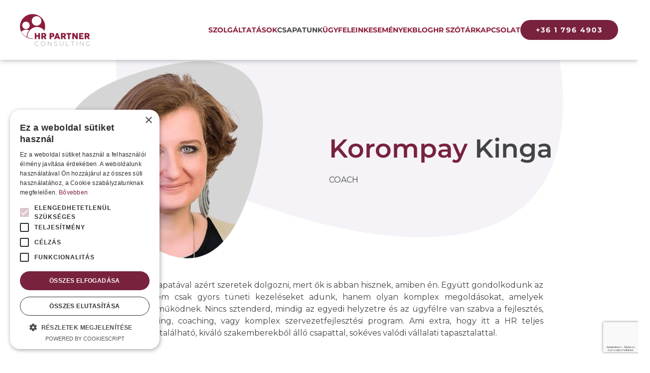

--- FILE ---
content_type: text/html; charset=utf-8
request_url: https://hrpartnerconsulting.hu/csapatunk/korompay-kinga
body_size: 25274
content:
<!DOCTYPE html>
<html lang="hu-hu" dir="ltr">
    
<head>
	<!-- Start TAGZ: -->
	<meta name="twitter:card" content="summary_large_image"/>
	<meta name="twitter:description" content="A HR Partner csapatával azért szeretek dolgozni, mert ők is abban hisznek, amiben én. Együtt gondolkodunk az ügyféllel és nem csak gyors tüneti kezeléseket adunk, hanem olyan komplex megoldásokat, ame"/>
	<meta name="twitter:image" content="https://hrpartnerconsulting.hu/images/korompay-kinga.png"/>
	<meta name="twitter:site" content=""/>
	<meta name="twitter:title" content="Korompay Kinga"/>
	<meta property="fb:app_id" content=""/>
	<meta property="og:description" content="A HR Partner csapatával azért szeretek dolgozni, mert ők is abban hisznek, amiben én. Együtt gondolkodunk az ügyféllel és nem csak gyors tüneti kezeléseket"/>
	<meta property="og:image" content="https://hrpartnerconsulting.hu/images/korompay-kinga.png"/>
	<meta property="og:image:height" content="822"/>
	<meta property="og:image:width" content="823"/>
	<meta property="og:site_name" content=""/>
	<meta property="og:title" content="Korompay Kinga"/>
	<meta property="og:type" content="website"/>
	<meta property="og:url" content="https://hrpartnerconsulting.hu/csapatunk/korompay-kinga"/>
	<!-- End TAGZ -->
		
        <meta charset="utf-8">
	<meta name="author" content="Abay Bálint">
	<meta name="viewport" content="width=device-width, initial-scale=1">
	<meta property="og:title" content="Korompay Kinga">
	<meta property="og:type" content="article">
	<meta property="og:image" content="https://hrpartnerconsulting.hu/images/csapat/uj_kepek/korompay-kinga.png">
	<meta property="og:url" content="https://hrpartnerconsulting.hu/csapatunk/korompay-kinga">
	<meta property="og:site_name" content="HR Partner Consulting">
	<meta property="og:description" content="A HR Partner Consulting 2011. óta segíti az üzletben és a szervezeti kultúrában fejlődést kereső partnereit a HR gyakorlatilag minden területén.">
	<meta name="description" content="A HR Partner Consulting 2011. óta segíti az üzletben és a szervezeti kultúrában fejlődést kereső partnereit a HR gyakorlatilag minden területén.">
	<meta name="generator" content="Joomla! - Open Source Content Management">
	<title>Korompay Kinga</title>

                <link rel="icon" href="/images/HRPartner-favicon-96.png" sizes="any">
                                <link rel="apple-touch-icon" href="/images/HRPartner-favicon-180.png">
                <link href="/media/vendor/joomla-custom-elements/css/joomla-alert.min.css?0.4.1" rel="stylesheet">
	<link href="/media/system/css/joomla-fontawesome.min.css?5.0.0" rel="preload" as="style" onload="this.onload=null;this.rel='stylesheet'">
	<link href="/templates/yootheme_hrpartner/css/theme.9.css?1768307924" rel="stylesheet">
	<link href="/templates/yootheme_hrpartner/css/custom.css?5.0.0" rel="stylesheet">
	<link href="/media/com_convertforms/css/convertforms.css?04b2ca" rel="stylesheet">
	<link href="//fonts.googleapis.com/css?family=Montserrat" rel="stylesheet">
	<style>#cf_1 .cf-control-group[data-key="2"] {
                --button-border-radius: 3px;
--button-padding: 13px 20px;
--button-color: #ffffff;
--button-font-size: 16px;
--button-background-color: #4585f4;

            }
        </style>
	<style>.convertforms {
                --color-primary: #4285F4;
--color-success: #0F9D58;
--color-danger: #d73e31;
--color-warning: #F4B400;
--color-default: #444;
--color-grey: #ccc;

            }
        </style>
	<style>#cf_1 {
                --font: Montserrat;
--max-width: 750px;
--background-color: rgba(255, 255, 255, 1);
--border-radius: 0px;
--control-gap: 10px;
--label-color: #3f3f3f;
--label-size: 16px;
--label-weight: 400;
--input-color: #3f3f3f;
--input-placeholder-color: #3f3f3f70;
--input-text-align: left;
--input-background-color: #ffffff;
--input-border-color: #641c34;
--input-border-radius: 100px;
--input-size: 16px;
--input-padding: 12px 12px;

            }
        </style>
	<style>.cf-field-hp {
				display: none;
				position: absolute;
				left: -9000px;
			}</style>

        <script type="application/json" class="joomla-script-options new">{"com_convertforms":{"baseURL":"\/component\/convertforms","debug":false,"forward_context":{"request":{"view":"article","task":null,"option":"com_content","layout":"blog","id":155}}},"joomla.jtext":{"COM_CONVERTFORMS_INVALID_RESPONSE":"Invalid Response","COM_CONVERTFORMS_INVALID_TASK":"Invalid Task","COM_CONVERTFORMS_RECAPTCHA_NOT_LOADED":"Error: Google reCAPTCHA script is not loaded. Make sure your browser is not blocking it or contact the site administrator.","ERROR":"Hiba","MESSAGE":"Üzenet","NOTICE":"Megjegyzés","WARNING":"Figyelmeztetés","JCLOSE":"Bezárás","JOK":"Rendben","JOPEN":"Megnyitás"},"system.paths":{"root":"","rootFull":"https:\/\/hrpartnerconsulting.hu\/","base":"","baseFull":"https:\/\/hrpartnerconsulting.hu\/"},"csrf.token":"f9134227acd2f87b66491d10a3c66103","system.keepalive":{"interval":3600000,"uri":"\/component\/ajax\/?format=json"}}</script>
	<script src="/media/system/js/core.min.js?a3d8f8"></script>
	<script src="/media/system/js/joomla-hidden-mail.min.js?80d9c7" type="module"></script>
	<script src="/media/system/js/keepalive.min.js?08e025" type="module"></script>
	<script src="/media/system/js/messages.min.js?9a4811" type="module"></script>
	<script src="/templates/yootheme/vendor/assets/uikit/dist/js/uikit.min.js?5.0.0"></script>
	<script src="/templates/yootheme/vendor/assets/uikit/dist/js/uikit-icons.min.js?5.0.0"></script>
	<script src="/templates/yootheme/assets/site/js/theme.js?5.0.0"></script>
	<script src="/templates/yootheme/assets/site/js/newsletter.js?5.0.0" defer></script>
	<script src="/media/com_convertforms/js/site.js?04b2ca"></script>
	<script src="https://www.google.com/recaptcha/api.js?render=6Lf-JH0rAAAAAOgsgfTya0wrqINdaT1PfYtqfPS-&amp;render=explicit&amp;hl=hu-HU"></script>
	<script src="/media/com_convertforms/js/recaptcha_v3.js?04b2ca"></script>
	<script type="application/ld+json">{"@context":"https://schema.org","@graph":[{"@type":"Organization","@id":"https://hrpartnerconsulting.hu/#/schema/Organization/base","name":"HR Partner Consulting","url":"https://hrpartnerconsulting.hu/"},{"@type":"WebSite","@id":"https://hrpartnerconsulting.hu/#/schema/WebSite/base","url":"https://hrpartnerconsulting.hu/","name":"HR Partner Consulting","publisher":{"@id":"https://hrpartnerconsulting.hu/#/schema/Organization/base"}},{"@type":"WebPage","@id":"https://hrpartnerconsulting.hu/#/schema/WebPage/base","url":"https://hrpartnerconsulting.hu/csapatunk/korompay-kinga","name":"Korompay Kinga","description":"A HR Partner Consulting 2011. óta segíti az üzletben és a szervezeti kultúrában fejlődést kereső partnereit a HR gyakorlatilag minden területén.","isPartOf":{"@id":"https://hrpartnerconsulting.hu/#/schema/WebSite/base"},"about":{"@id":"https://hrpartnerconsulting.hu/#/schema/Organization/base"},"inLanguage":"hu-HU"},{"@type":"Article","@id":"https://hrpartnerconsulting.hu/#/schema/com_content/article/155","name":"Korompay Kinga","headline":"Korompay Kinga","inLanguage":"hu-HU","author":{"@type":"Person","name":"Abay Bálint"},"image":"images/csapat/uj_kepek/korompay-kinga.png","articleSection":"csapat","dateCreated":"2021-02-04T14:10:56+00:00","interactionStatistic":{"@type":"InteractionCounter","userInteractionCount":4007},"isPartOf":{"@id":"https://hrpartnerconsulting.hu/#/schema/WebPage/base"}}]}</script>
	<script>window.yootheme ||= {}; yootheme.theme = {"i18n":{"close":{"label":"Close"},"totop":{"label":"Back to top"},"marker":{"label":"Open"},"navbarToggleIcon":{"label":"Open Menu"},"paginationPrevious":{"label":"Previous page"},"paginationNext":{"label":"K\u00f6vetkez\u0151 oldal"},"searchIcon":{"toggle":"Open Search","submit":"Submit Search"},"slider":{"next":"Next slide","previous":"Previous slide","slideX":"Slide %s","slideLabel":"%s of %s"},"slideshow":{"next":"Next slide","previous":"Previous slide","slideX":"Slide %s","slideLabel":"%s of %s"},"lightboxPanel":{"next":"Next slide","previous":"Previous slide","slideLabel":"%s of %s","close":"Close"}}};</script>
	<script>UIkit.util.ready(function() {
      let switcher = UIkit.util.$$('#myswitcher .uk-tab'),
              swLength = UIkit.util.$$('#myswitcher .uk-tab li').length,
              i        = -1;
 
      (function switcherAutoplay() {
          i = (i < (swLength - 1)) ? (i + 1) : 0;
          var pause = document.getElementById('kovetkezo').value;
          if(pause == 0){
          console.log(pause);
              var interval = 4000;
         
          UIkit.tab(switcher).show(i);
          setTimeout(function() {
              switcherAutoplay();
          }, interval);
               }
      })();
  });
var szunet = document.getElementById('myswitcher');
document.addEventListener("click", myFunction);
document.getElementById('myswitcher2').addEventListener("click", myFunction);
function myFunction() {
var kovetkezo = document.getElementById('kovetkezo');
  kovetkezo.value = 3000;
}
window.addEventListener('load', function() {
 var theHash = location.hash;
 // add offset only for specific hashes
 var hashes = ['#bovebben2'];
 if (hashes.includes(theHash)) {
     window.scrollBy(0, -30);
 }
    document.getElementById('blogcikkek').setAttribute('uk-height-match','target: .el-title');
});</script>

    </head>
    <body class="">

        <div class="uk-hidden-visually uk-notification uk-notification-top-left uk-width-auto">
            <div class="uk-notification-message">
                <a href="#tm-main" class="uk-link-reset">Fő tartalom átugrása</a>
            </div>
        </div>

        
        
        <div class="tm-page">

                        


<header class="tm-header-mobile uk-hidden@l tm-header-overlay" uk-header uk-inverse="target: .uk-navbar-container; sel-active: .uk-navbar-transparent">


        <div uk-sticky cls-active="uk-navbar-sticky" sel-target=".uk-navbar-container" cls-inactive="uk-navbar-transparent" animation="uk-animation-slide-top" tm-section-start>
    
        <div class="uk-navbar-container">

            <div class="uk-container uk-container-expand">
                <nav class="uk-navbar" uk-navbar="{&quot;align&quot;:&quot;left&quot;,&quot;container&quot;:&quot;.tm-header-mobile &gt; [uk-sticky]&quot;,&quot;boundary&quot;:&quot;.tm-header-mobile .uk-navbar-container&quot;,&quot;target-y&quot;:&quot;.tm-header-mobile .uk-navbar-container&quot;,&quot;dropbar&quot;:true,&quot;dropbar-anchor&quot;:&quot;.tm-header-mobile .uk-navbar-container&quot;,&quot;dropbar-transparent-mode&quot;:&quot;remove&quot;}">

                    
                                        <div class="uk-navbar-center">

                                                    <a href="https://hrpartnerconsulting.hu/" aria-label="Back to home" class="uk-logo uk-navbar-item">
    <img src="/images/HRPartner_logo2019.svg" width="110" height="30" alt="HR Partner Consulting"></a>
                        
                        
                    </div>
                    
                                        <div class="uk-navbar-right">

                        
                                                    <a uk-toggle href="#tm-dialog-mobile" class="uk-navbar-toggle">

                <span class="uk-margin-xsmall-right uk-text-middle">Menü</span>
        
        <div uk-navbar-toggle-icon></div>

        
    </a>
                        
                    </div>
                    
                </nav>
            </div>

        </div>

        </div>
    



        <div id="tm-dialog-mobile" uk-offcanvas="container: true; overlay: true" mode="slide" flip>
        <div class="uk-offcanvas-bar uk-flex uk-flex-column">

                        <button class="uk-offcanvas-close uk-close-large" type="button" uk-close uk-toggle="cls: uk-close-large; mode: media; media: @s"></button>
            
                        <div class="uk-margin-auto-vertical uk-text-center">
                
<div class="uk-panel" id="module-menu-dialog-mobile">

    
    
<ul class="uk-nav uk-nav-primary uk-nav- uk-nav-accordion uk-nav-center" uk-nav="targets: &gt; .js-accordion">
    
	<li class="item-103 js-accordion uk-parent"><a href>Szolgáltatások <span uk-nav-parent-icon></span></a>
	<ul class="uk-nav-sub">

		<li class="item-115"><a href="/szolgaltatasok/fejvadaszat">Fejvadászat</a></li>
		<li class="item-114"><a href="/szolgaltatasok/kepzes-fejlesztes">Képzés-szervezetfejlesztés</a></li>
		<li class="item-190"><a href="/szolgaltatasok/hr-outsourcing">HR Outsourcing</a></li></ul></li>
	<li class="item-104 uk-active"><a href="/csapatunk">Csapatunk</a></li>
	<li class="item-105"><a href="/ugyfeleink">Ügyfeleink</a></li>
	<li class="item-107"><a href="/esemenyek">Események</a></li>
	<li class="item-108"><a href="/blog">Blog</a></li>
	<li class="item-212"><a href="/hr-szotar">HR szótár</a></li>
	<li class="item-109"><a href="/kapcsolat">Kapcsolat</a></li></ul>

</div>

            </div>
            
            
        </div>
    </div>
    
    
    

</header>




<header class="tm-header uk-visible@l tm-header-overlay" uk-header uk-inverse="target: .uk-navbar-container, .tm-headerbar; sel-active: .uk-navbar-transparent, .tm-headerbar">



        <div uk-sticky media="@l" cls-active="uk-navbar-sticky" sel-target=".uk-navbar-container" cls-inactive="uk-navbar-transparent" animation="uk-animation-slide-top" tm-section-start>
    
        <div class="uk-navbar-container">

            <div class="uk-container uk-container-expand">
                <nav class="uk-navbar" uk-navbar="{&quot;align&quot;:&quot;left&quot;,&quot;container&quot;:&quot;.tm-header &gt; [uk-sticky]&quot;,&quot;boundary&quot;:&quot;.tm-header .uk-navbar-container&quot;,&quot;target-y&quot;:&quot;.tm-header .uk-navbar-container&quot;,&quot;dropbar&quot;:true,&quot;delay-hide&quot;:&quot;200&quot;,&quot;dropbar-anchor&quot;:&quot;.tm-header .uk-navbar-container&quot;,&quot;dropbar-transparent-mode&quot;:&quot;remove&quot;}">

                                        <div class="uk-navbar-left ">

                                                    <a href="https://hrpartnerconsulting.hu/" aria-label="Back to home" class="uk-logo uk-navbar-item">
    <img src="/images/HRPartner_logo2019.svg" width="190" height="50" alt="HR Partner Consulting"></a>
                        
                        
                        
                    </div>
                    
                    
                                        <div class="uk-navbar-right">

                                                    
<ul class="uk-navbar-nav">
    
	<li class="item-103 uk-parent"><a role="button">Szolgáltatások</a>
	<div class="uk-drop uk-navbar-dropdown" mode="hover" pos="bottom-left"><div><ul class="uk-nav uk-navbar-dropdown-nav">

		<li class="item-115"><a href="/szolgaltatasok/fejvadaszat">Fejvadászat</a></li>
		<li class="item-114"><a href="/szolgaltatasok/kepzes-fejlesztes">Képzés-szervezetfejlesztés</a></li>
		<li class="item-190"><a href="/szolgaltatasok/hr-outsourcing">HR Outsourcing</a></li></ul></div></div></li>
	<li class="item-104 uk-active"><a href="/csapatunk">Csapatunk</a></li>
	<li class="item-105"><a href="/ugyfeleink">Ügyfeleink</a></li>
	<li class="item-107"><a href="/esemenyek">Események</a></li>
	<li class="item-108"><a href="/blog">Blog</a></li>
	<li class="item-212"><a href="/hr-szotar">HR szótár</a></li>
	<li class="item-109"><a href="/kapcsolat">Kapcsolat</a></li></ul>

<div class="uk-navbar-item" id="module-89">

    
    
<div class="uk-margin-remove-last-child custom" ><p><a class="uk-button uk-button-primary uk-hidden-notouch" href="tel:+3617964903"> +36 1 796 4903 </a><a class="uk-button uk-button-primary uk-hidden-touch" href="tel:+3617964903">+36 1 796 4903</a></p></div>

</div>

                        
                                                    
                        
                    </div>
                    
                </nav>
            </div>

        </div>

        </div>
    







</header>

            
            

            <main id="tm-main">

                
                <div id="system-message-container" aria-live="polite"></div>

                <!-- Builder #template-Mtobng9G --><style class="uk-margin-remove-adjacent">#template-Mtobng9G\#0 .el-link{font-size: 0.7rem}</style>
<div class="uk-section-default uk-inverse-dark">
        <div class="uk-background-norepeat uk-background-contain uk-background-center-center uk-background-image@m uk-section uk-padding-remove-vertical" data-srcset="/media/yootheme/cache/b7/b78c3c7a.jpg?src=images/hatter.jpg&amp;thumbnail=768,400,&amp;hash=a27f5b5e 768w, /media/yootheme/cache/a4/a483e30a.jpg?src=images/hatter.jpg&amp;thumbnail=1024,533,&amp;hash=dabc5f28 1024w, /media/yootheme/cache/eb/ebe56c3e.jpg?src=images/hatter.jpg&amp;thumbnail=1366,712,&amp;hash=5bef0c4e 1366w, /media/yootheme/cache/b8/b821c42b.jpg?src=images/hatter.jpg&amp;thumbnail=1600,834,&amp;hash=4e6e02f7 1600w, /media/yootheme/cache/40/405b4d16.jpg?src=images/hatter.jpg&amp;thumbnail=1920,1000,&amp;hash=e0333b86 1920w, /images/hatter.jpg 2620w" data-sizes="(min-width: 2620px) 2620px" data-src="/images/hatter.jpg" uk-img>    
        
        
        
            
                
                    
<div class="uk-container uk-margin-small">
        <div class="uk-grid tm-grid-expand" uk-grid>    
        
<div class="uk-grid-item-match uk-flex-middle uk-width-1-2@s uk-width-1-2@m">
    
        
            
            
                        <div class="uk-panel uk-width-1-1">            
                
                    
<div class="uk-margin uk-text-center">
        <img class="el-image" src="/media/yootheme/cache/c1/c18c5551.png?src=images/csapat/uj_kepek/korompay-kinga.png&amp;thumbnail=400,400,&amp;hash=b6fd7ef9" alt loading="lazy" width="400" height="400" srcset="/media/yootheme/cache/c1/c18c5551.png?src=images/csapat/uj_kepek/korompay-kinga.png&amp;thumbnail=400,400,&amp;hash=b6fd7ef9 400w" sizes="(min-width: 400px) 400px">    
    
</div>
                
                        </div>            
        
    
</div>
<div class="uk-grid-item-match uk-flex-middle uk-width-1-2@s uk-width-1-2@m">
    
        
            
            
                        <div class="uk-panel uk-width-1-1">            
                
                    
<div class="uk-margin uk-width-large">
    <div class="uk-child-width-1-1 uk-child-width-1-1@m uk-grid-match" uk-grid>        <div>
<div class="el-item uk-panel uk-margin-remove-first-child">
    
                        
                    

        
                <h3 class="el-title uk-heading-small uk-margin-top uk-margin-remove-bottom">            <span class="uk-text-primary">Korompay </span>Kinga                    </h3>        
        
    
        
        
                <div class="el-content uk-panel uk-margin-top">COACH</div>        
        
        
        
        
    
</div></div>
        </div>

</div>

                
                        </div>            
        
    
</div>
        </div>    
</div>
                
            
        
        </div>
    
</div>
<div class="uk-section-default uk-section uk-section-small">
    
        
        
        
            
                                <div class="uk-container">                
                    
<div class="uk-grid-margin uk-container uk-container-small">
        <div class="uk-grid tm-grid-expand uk-child-width-1-1">    
        
<div class="uk-width-1-1">
    
        
            
            
            
                
                    <div class="uk-panel uk-text-justify uk-margin"><p>A HR Partner csapatával azért szeretek dolgozni, mert ők is abban hisznek, amiben én. Együtt gondolkodunk az ügyféllel és nem csak gyors tüneti kezeléseket adunk, hanem olyan komplex megoldásokat, amelyek hosszútávon is működnek. Nincs sztenderd, mindig az egyedi helyzetre és az ügyfélre van szabva a fejlesztés, legyen az tréning, coaching, vagy komplex szervezetfejlesztési program. Ami extra, hogy itt a HR teljes spektruma megtalálható, kiváló szakemberekből álló csapattal, sokéves valódi vállalati tapasztalattal.</p></div>
                
            
        
    
</div>
        </div>    
</div>
                                </div>                
            
        
    
</div>
<div class="uk-section-default uk-section uk-section-xsmall">
    
        
        
        
            
                                <div class="uk-container">                
                    
<div class="uk-grid-margin uk-container uk-container-small">
        <div class="uk-grid tm-grid-expand uk-child-width-1-1">    
        
<div class="uk-width-1-1">
    
        
            
            
            
                
                    
<h2>
    
        
                    További csapattagok        
        
    
</h2>
<div id="template-Mtobng9G#0" class="uk-text-left">
    
        <ul class="uk-margin-remove-bottom uk-subnav uk-flex-left" uk-margin>                <li class="el-item ">
<a class="el-link" href="/csapatunk/gaal-robert">
        Gaál Róbert
</a></li>
                <li class="el-item ">
<a class="el-link" href="/csapatunk/arany-brigitta">
        Arany Brigitta
</a></li>
                <li class="el-item ">
<a class="el-link" href="/csapatunk/avar-tamas">
        Avar Tamás
</a></li>
                <li class="el-item ">
<a class="el-link" href="/csapatunk/banhidai-csilla">
        Bánhidai Csilla
</a></li>
                <li class="el-item ">
<a class="el-link" href="/csapatunk/bankuti-gabriella">
        Bánkuti Gabriella
</a></li>
                <li class="el-item ">
<a class="el-link" href="/csapatunk/barta-bea">
        Barta Bea
</a></li>
                <li class="el-item ">
<a class="el-link" href="/csapatunk/bary-eniko">
        Báry Enikő
</a></li>
                <li class="el-item ">
<a class="el-link" href="/csapatunk/bodo-zsuzsanna">
        Bodó Zsuzsanna
</a></li>
                <li class="el-item ">
<a class="el-link" href="/csapatunk/botos-balazs">
        Bőtös Balázs
</a></li>
                <li class="el-item ">
<a class="el-link" href="/csapatunk/budai-mate">
        Budai Máté
</a></li>
                <li class="el-item ">
<a class="el-link" href="/csapatunk/busch-beata">
        Busch Beáta
</a></li>
                <li class="el-item ">
<a class="el-link" href="/csapatunk/cser-adrienn">
        Cser Adrienn
</a></li>
                <li class="el-item ">
<a class="el-link" href="/csapatunk/dr-ferencsak-timea">
        Dr. Ferencsák Tímea
</a></li>
                <li class="el-item ">
<a class="el-link" href="/csapatunk/draskovits-dora">
        Draskovits Dóra
</a></li>
                <li class="el-item ">
<a class="el-link" href="/csapatunk/eros-m-attila">
        Erős M. Attila
</a></li>
                <li class="el-item ">
<a class="el-link" href="/csapatunk/farago-nikolett">
        Faragó Nikolett
</a></li>
                <li class="el-item ">
<a class="el-link" href="/csapatunk/galambvari-gabriella">
        Galambvári Gabriella
</a></li>
                <li class="el-item ">
<a class="el-link" href="/csapatunk/gulyas-dorottya">
        Gulyás Dorottya
</a></li>
                <li class="el-item ">
<a class="el-link" href="/csapatunk/hajdrik-anita">
        Hajdrik Anita
</a></li>
                <li class="el-item ">
<a class="el-link" href="/csapatunk/hernyik-lilla">
        Hernyik Lilla
</a></li>
                <li class="el-item ">
<a class="el-link" href="/csapatunk/hidegkuti-lilla">
        Hidegkuti Lilla
</a></li>
                <li class="el-item ">
<a class="el-link" href="/csapatunk/horvath-eniko">
        Horváth Enikő
</a></li>
                <li class="el-item ">
<a class="el-link" href="/csapatunk/horvath-gabor">
        Horváth Gábor
</a></li>
                <li class="el-item ">
<a class="el-link" href="/csapatunk/incze-arpad">
        Incze-Fehér Árpád
</a></li>
                <li class="el-item ">
<a class="el-link" href="/csapatunk/jako-melinda">
        Jakó Melinda
</a></li>
                <li class="el-item ">
<a class="el-link" href="/csapatunk/juhasz-anna">
        Juhász Anna
</a></li>
                <li class="el-item ">
<a class="el-link" href="/csapatunk/kalmanchey-rita">
        Kálmánchey Rita
</a></li>
                <li class="el-item ">
<a class="el-link" href="/csapatunk/kiss-gergely">
        Kiss Gergely
</a></li>
                <li class="el-item ">
<a class="el-link" href="/csapatunk/kormanyos-attila">
        Kormányos Attila
</a></li>
                <li class="el-item ">
<a class="el-link" href="/csapatunk/korompay-kinga">
        Korompay Kinga
</a></li>
                <li class="el-item ">
<a class="el-link" href="/csapatunk/kovacs-nikoletta">
        Kovács Nikoletta
</a></li>
                <li class="el-item ">
<a class="el-link" href="/csapatunk/kovacs-rita">
        Kovács Rita
</a></li>
                <li class="el-item ">
<a class="el-link" href="/csapatunk/kovesdy-roland">
        Kövesdy Roland
</a></li>
                <li class="el-item ">
<a class="el-link" href="/csapatunk/kuna-gabor">
        Kuna-Várhelyi Gábor
</a></li>
                <li class="el-item ">
<a class="el-link" href="/csapatunk/ladics-viktoria">
        Ladics Viktória
</a></li>
                <li class="el-item ">
<a class="el-link" href="/csapatunk/lukacs-kata">
        Lukács Kata
</a></li>
                <li class="el-item ">
<a class="el-link" href="/csapatunk/molnar-levente">
        Molnár Levente
</a></li>
                <li class="el-item ">
<a class="el-link" href="/csapatunk/molnar-viktoria">
        Molnár Viktória
</a></li>
                <li class="el-item ">
<a class="el-link" href="/csapatunk/nadai-reka">
        Nádai Réka
</a></li>
                <li class="el-item ">
<a class="el-link" href="/csapatunk/petrikovics-eniko">
        Petrikovics Enikő
</a></li>
                <li class="el-item ">
<a class="el-link" href="/csapatunk/preiszinger-andras">
        Preiszinger András
</a></li>
                <li class="el-item ">
<a class="el-link" href="/csapatunk/rabi-sandor">
        Rabi Sándor
</a></li>
                <li class="el-item ">
<a class="el-link" href="/csapatunk/ridira-bocsi-rita">
        Ridira-Bócsi Rita
</a></li>
                <li class="el-item ">
<a class="el-link" href="/csapatunk/somogyi-edit">
        Somogyi Edit
</a></li>
                <li class="el-item ">
<a class="el-link" href="/csapatunk/sulyok-anna">
        Sulyok Anna
</a></li>
                <li class="el-item ">
<a class="el-link" href="/csapatunk/takacs-benedek">
        Takács Benedek
</a></li>
                <li class="el-item ">
<a class="el-link" href="/csapatunk/takacs-zsofia">
        Takács Zsófia
</a></li>
                <li class="el-item ">
<a class="el-link" href="/csapatunk/teleki-farkas-viktoria">
        Teleki-Farkas Viktória
</a></li>
                <li class="el-item ">
<a class="el-link" href="/csapatunk/toth-tamas">
        Tóth Tamás
</a></li>
                <li class="el-item ">
<a class="el-link" href="/csapatunk/turi-zita">
        Tűri Zita
</a></li>
                <li class="el-item ">
<a class="el-link" href="/csapatunk/vadasz-ervin">
        Vadász Ervin
</a></li>
                <li class="el-item ">
<a class="el-link" href="/csapatunk/vadasz-viktoria">
        Vadász Viktória
</a></li>
                <li class="el-item ">
<a class="el-link" href="/csapatunk/valcz-nikolett">
        Valcz Nikolett
</a></li>
                <li class="el-item ">
<a class="el-link" href="/csapatunk/varga-aniko">
        Varga Anikó
</a></li>
                <li class="el-item ">
<a class="el-link" href="/csapatunk/varga-mohos-eva">
        Varga Mohos Éva
</a></li>
                </ul>
    
</div>
                
            
        
    
</div>
        </div>    
</div>
                                </div>                
            
        
    
</div>

                
            </main>

            <div id="module-91" class="builder"><!-- Builder #module-91 --><style class="uk-margin-remove-adjacent">#module-91\#0 .uk-grid > div:nth-child(1),#module-91\#0 .uk-grid > div:nth-child(2){display: none;}#module-91\#0 .uk-grid{display: grid; grid-template-columns: 2fr 1fr; grid-template-rows: 1fr 1fr;}#module-91\#0 .uk-grid > div:nth-child(3){grid-column: 1; grid-row: 1;}#module-91\#0 .uk-grid > div:nth-child(4){grid-column: 1 / span 2; grid-row: 2;}#module-91\#1{background: rgb(233,226,231); background: linear-gradient(0deg, rgba(233,226,231,1) 0%, rgba(255,255,255,1) 100%); margin-bottom:50px; padding-bottom:20px;}</style>
<div class="uk-position-relative uk-section-default uk-section uk-section-small">
    
        
        
        
            
                
                    
<div class="uk-grid-margin uk-grid tm-grid-expand uk-child-width-1-1">
    
        
<div class="uk-grid-item-match uk-width-1-1">
    
        
            
            
                        <div class="uk-panel uk-width-1-1">            
                
                    
<div class="uk-position-absolute uk-width-1-1 uk-text-right" style="right: 0; top: 150px;">
        <img class="el-image" src="/images/bgn-portfolio-2.png" alt="HR Partner" loading="lazy" width="495" height="547" srcset="/images/bgn-portfolio-2.png 495w" sizes="(min-width: 495px) 495px">    
    
</div>
                
                        </div>            
        
    
</div>
    
</div>
<div class="uk-grid-margin uk-container">
        <div class="uk-grid tm-grid-expand uk-child-width-1-1">    
        
<div class="uk-width-1-1">
    
        
            
            
            
                
                    <div class="uk-panel uk-text-uppercase uk-margin-small">Blog</div>
<h2 class="uk-h1 uk-font-default uk-margin-remove-top">
    
        
                    <span class="uk-text-primary">legfrissebb</span> a HR világában        
        
    
</h2>
                
            
        
    
</div>
        </div>    
</div>
                
            
        
    
</div>
<div class="uk-section-default">
        <div class="uk-background-norepeat uk-background-center-left uk-section uk-padding-remove-vertical" style="background-size: 241px 363px;" data-srcset="/images/bgn-portfolio-1.png 241w" data-sizes="(min-width: 241px) 241px" data-src="/images/bgn-portfolio-1.png" uk-img>    
        
        
        
            
                                <div class="uk-container">                
                    
<div class="uk-container uk-margin-medium">
        <div class="uk-grid tm-grid-expand uk-child-width-1-1">    
        
<div class="uk-width-1-1">
    
        
            
            
            
                
                    
<div id="blogcikkek" class="fooldalicikkek uk-margin uk-text-left">
    <div class="uk-child-width-1-1 uk-child-width-1-2@s uk-child-width-1-3@m uk-grid-small" uk-grid>        <div>

<a class="el-item uk-inline-clip uk-link-toggle" href="/blog/milyen-egy-jo-oneletrajz-2026-ban">
    
                <img class="el-image" src="/media/yootheme/cache/cd/cd3396bc.jpg?src=images/milyen-egy-jo-oneletrajz.jpg&amp;thumbnail=600,600,&amp;hash=5f1e4d82" alt="Milyen egy j&oacute; &ouml;n&eacute;letrajz 2026-ban?" width="600" height="600" loading="lazy" srcset="/media/yootheme/cache/cd/cd3396bc.jpg?src=images/milyen-egy-jo-oneletrajz.jpg&amp;thumbnail=600,600,&amp;hash=5f1e4d82 600w, /media/yootheme/cache/2d/2d7b55ad.jpg?src=images/milyen-egy-jo-oneletrajz.jpg&amp;thumbnail=768,768,&amp;hash=2b17cf57 768w, /media/yootheme/cache/11/115ad564.jpg?src=images/milyen-egy-jo-oneletrajz.jpg&amp;thumbnail=898,898,&amp;hash=34438a57 898w" sizes="(min-width: 600px) 600px">        
        
        
                        <div class="uk-position-bottom-center"><div class="uk-overlay uk-padding-small uk-margin-remove-first-child uk-overlay-default">

<h4 class="el-title uk-text-primary uk-margin-remove-top uk-margin-remove-bottom">        Milyen egy jó önéletrajz 2026-ban?    </h4>

<div class="el-content uk-panel uk-margin-top">A modern toborzás 2026-ra teljesen új korszakba lépett: a digitális eszközök, az AI-alapú szűrőrendszerek, a megváltozott munkavállalói elvárások és a felgyorsult álláspiac miatt az önéletrajz készít…</div>

</div></div>            
        
    
</a>
</div>        <div>

<a class="el-item uk-inline-clip uk-link-toggle" href="/blog/hatekony-mukodes-hr-outsourcinggal-a-modern-vallalatok-uj-strategiaja">
    
                <img class="el-image" src="/media/yootheme/cache/f5/f5559f4c.jpg?src=images/HR-outsourcing.jpg&amp;thumbnail=600,600,&amp;hash=a5ab9275" alt="Hat&eacute;kony műk&ouml;d&eacute;s HR outsourcinggal: a modern v&aacute;llalatok &uacute;j strat&eacute;gi&aacute;ja" width="600" height="600" loading="lazy" srcset="/media/yootheme/cache/f5/f5559f4c.jpg?src=images/HR-outsourcing.jpg&amp;thumbnail=600,600,&amp;hash=a5ab9275 600w, /media/yootheme/cache/01/0117dd6c.jpg?src=images/HR-outsourcing.jpg&amp;thumbnail=768,768,&amp;hash=3b4b0735 768w, /media/yootheme/cache/1c/1c6df382.jpg?src=images/HR-outsourcing.jpg&amp;thumbnail=897,897,&amp;hash=f7f57547 897w" sizes="(min-width: 600px) 600px">        
        
        
                        <div class="uk-position-bottom-center"><div class="uk-overlay uk-padding-small uk-margin-remove-first-child uk-overlay-default">

<h4 class="el-title uk-text-primary uk-margin-remove-top uk-margin-remove-bottom">        Hatékony működés HR outsourcinggal: a modern vállalatok új stratégiája    </h4>

<div class="el-content uk-panel uk-margin-top">Az üzleti világ rohamos változása egyre komolyabb kihívások elé állítja a vállalatokat. A HR feladatok pontos, gyors és jogszerű elvégzése már nemcsak operatív, hanem stratégiai kérdéssé is vált. Sok…</div>

</div></div>            
        
    
</a>
</div>        <div>

<a class="el-item uk-inline-clip uk-link-toggle" href="/blog/allasinterju-minden-amit-tudnod-kell-a-sikeres-felkeszuleshez">
    
                <img class="el-image" src="/media/yootheme/cache/b8/b8fc1046.jpg?src=images/allasinterju.jpg&amp;thumbnail=600,600,&amp;hash=38896f64" alt="&Aacute;ll&aacute;sinterj&uacute; &ndash; minden, amit tudnod kell a sikeres felk&eacute;sz&uuml;l&eacute;shez" width="600" height="600" loading="lazy" srcset="/media/yootheme/cache/b8/b8fc1046.jpg?src=images/allasinterju.jpg&amp;thumbnail=600,600,&amp;hash=38896f64 600w, /media/yootheme/cache/e4/e4db1e06.jpg?src=images/allasinterju.jpg&amp;thumbnail=768,768,&amp;hash=f3379833 768w, /media/yootheme/cache/f1/f1f1cdac.jpg?src=images/allasinterju.jpg&amp;thumbnail=885,885,&amp;hash=31f84c59 885w" sizes="(min-width: 600px) 600px">        
        
        
                        <div class="uk-position-bottom-center"><div class="uk-overlay uk-padding-small uk-margin-remove-first-child uk-overlay-default">

<h4 class="el-title uk-text-primary uk-margin-remove-top uk-margin-remove-bottom">        Állásinterjú – minden, amit tudnod kell a sikeres felkészüléshez    </h4>

<div class="el-content uk-panel uk-margin-top">Az állásinterjú az egyik legfontosabb lépés a kiválasztási folyamatban – az a pont, ahol a jelölt személyesen is bemutathatja tudását, tapasztalatát és személyiségét a leendő munkaadónak. Egy jól sik…</div>

</div></div>            
        
    
</a>
</div>        <div>

<a class="el-item uk-inline-clip uk-link-toggle" href="/blog/milyen-egy-jo-fejvadasz-ceg">
    
                <img class="el-image" src="/media/yootheme/cache/5d/5d8771f7.jpg?src=images/fejvadasz-ceg.jpg&amp;thumbnail=600,600,&amp;hash=0af6e831" alt="Milyen egy j&oacute; fejvad&aacute;sz c&eacute;g?" width="600" height="600" loading="lazy" srcset="/media/yootheme/cache/5d/5d8771f7.jpg?src=images/fejvadasz-ceg.jpg&amp;thumbnail=600,600,&amp;hash=0af6e831 600w, /media/yootheme/cache/87/87a7e4c5.jpg?src=images/fejvadasz-ceg.jpg&amp;thumbnail=768,768,&amp;hash=e37f86f1 768w, /media/yootheme/cache/7b/7b8d1307.jpg?src=images/fejvadasz-ceg.jpg&amp;thumbnail=878,878,&amp;hash=066503a5 878w" sizes="(min-width: 600px) 600px">        
        
        
                        <div class="uk-position-bottom-center"><div class="uk-overlay uk-padding-small uk-margin-remove-first-child uk-overlay-default">

<h4 class="el-title uk-text-primary uk-margin-remove-top uk-margin-remove-bottom">        Milyen egy jó fejvadász cég?    </h4>

<div class="el-content uk-panel uk-margin-top">A munkaerőpiac az utóbbi években rendkívül dinamikusan változik: a tehetséges munkatársakért folytatott verseny élesebb, mint valaha. A megfelelő kolléga megtalálása nemcsak időigényes, hanem kockáza…</div>

</div></div>            
        
    
</a>
</div>        <div>

<a class="el-item uk-inline-clip uk-link-toggle" href="/blog/az-y-generacio-jellemzoi-a-munkahelyen-kik-azok-a-millennialok-es-hogyan-dolgoznak">
    
                <img class="el-image" src="/media/yootheme/cache/40/40c331a0.jpg?src=images/y-generacio-jellemzoi.jpg&amp;thumbnail=600,600,&amp;hash=b1af05c0" alt="Az Y gener&aacute;ci&oacute; jellemzői a munkahelyen &ndash; Kik azok a millenni&aacute;lok, &eacute;s hogyan dolgoznak?" width="600" height="600" loading="lazy" srcset="/media/yootheme/cache/40/40c331a0.jpg?src=images/y-generacio-jellemzoi.jpg&amp;thumbnail=600,600,&amp;hash=b1af05c0 600w, /media/yootheme/cache/35/355b33ad.jpg?src=images/y-generacio-jellemzoi.jpg&amp;thumbnail=768,768,&amp;hash=3437f890 768w, /media/yootheme/cache/2b/2b28fb90.jpg?src=images/y-generacio-jellemzoi.jpg&amp;thumbnail=881,881,&amp;hash=e8eefe30 881w" sizes="(min-width: 600px) 600px">        
        
        
                        <div class="uk-position-bottom-center"><div class="uk-overlay uk-padding-small uk-margin-remove-first-child uk-overlay-default">

<h4 class="el-title uk-text-primary uk-margin-remove-top uk-margin-remove-bottom">        Az Y generáció jellemzői a munkahelyen – Kik azok a millenniálok, és hogyan dolgoznak?    </h4>

<div class="el-content uk-panel uk-margin-top">Az elmúlt évtizedekben a munkaerőpiac hatalmas változásokon ment keresztül, és ma már szinte minden szervezetben együtt dolgoznak különböző korosztályok képviselői. Az idősebb Baby Boomerek, az X gen…</div>

</div></div>            
        
    
</a>
</div>        <div>

<a class="el-item uk-inline-clip uk-link-toggle" href="/blog/tudatos-jelenlet-a-munkahelyen-hogyan-segiti-a-mindfulness-a-kieges-megelozeset-es-a-teljesitmeny-noveleset">
    
                <img class="el-image" src="/media/yootheme/cache/65/65fbba39.jpg?src=images/mindfulness.jpg&amp;thumbnail=600,600,&amp;hash=8add4188" alt="Tudatos jelenl&eacute;t a munkahelyen: Hogyan seg&iacute;ti a mindfulness a ki&eacute;g&eacute;s megelőz&eacute;s&eacute;t &eacute;s a teljes&iacute;tm&eacute;ny n&ouml;vel&eacute;s&eacute;t?" width="600" height="600" loading="lazy" srcset="/media/yootheme/cache/65/65fbba39.jpg?src=images/mindfulness.jpg&amp;thumbnail=600,600,&amp;hash=8add4188 600w, /media/yootheme/cache/8a/8a6f55db.jpg?src=images/mindfulness.jpg&amp;thumbnail=768,768,&amp;hash=553fd82e 768w, /media/yootheme/cache/04/04dbeb4a.jpg?src=images/mindfulness.jpg&amp;thumbnail=887,887,&amp;hash=7cbe1b35 887w" sizes="(min-width: 600px) 600px">        
        
        
                        <div class="uk-position-bottom-center"><div class="uk-overlay uk-padding-small uk-margin-remove-first-child uk-overlay-default">

<h4 class="el-title uk-text-primary uk-margin-remove-top uk-margin-remove-bottom">        Tudatos jelenlét a munkahelyen: Hogyan segíti a mindfulness a kiégés megelőzését és a teljesítmény növelését?    </h4>

<div class="el-content uk-panel uk-margin-top">A digitalizáció korában villámgyorsan változnak az elvárások, a kollégák pedig állandó nyomás alatt dolgoznak. A határidők szűkösek, a feladatok komplexek, és a pihenésre szánt idő szinte teljesen el…</div>

</div></div>            
        
    
</a>
</div>        </div>

</div>

                
            
        
    
</div>
        </div>    
</div>
<div class="uk-grid-margin uk-grid tm-grid-expand uk-child-width-1-1">
    
        
<div class="uk-width-1-1">
    
        
            
            
            
                
                    
<div class="uk-position-relative uk-text-center" style="z-index: 3;">
    
    
        
        
<a class="el-content uk-button uk-button-primary" href="/blog">
    
        összes cikkünk megtekintése    
    
</a>


        
    
    
</div>

                
            
        
    
</div>
    
</div>
                                </div>                
            
        
        </div>
    
</div>
<div id="module-91#1" class="uk-section-muted uk-section">
    
        
        
        
            
                                <div class="uk-container">                
                    
<div class="uk-grid tm-grid-expand uk-margin-small" uk-grid>
    
        
<div class="uk-width-1-2@m">
    
        
            
            
            
                
                    <div class="uk-panel uk-text-uppercase uk-margin-small">Hírlevél</div>
                
            
        
    
</div>
<div class="uk-grid-item-match uk-flex-bottom uk-width-1-2@m">
    
        
            
            
                        <div class="uk-panel uk-width-1-1">            
                
                    
                
                        </div>            
        
    
</div>
    
</div>
<div class="uk-grid-margin uk-grid tm-grid-expand uk-margin-remove-top" uk-grid>
    
        
<div class="uk-width-1-2@m">
    
        
            
            
            
                
                    
<h4 class="uk-h1 uk-font-default">
    
        
                    <span class="uk-text-primary">legyél</span> naprakész!        
        
    
</h4>
                
            
        
    
</div>
<div class="uk-grid-item-match uk-flex-bottom uk-width-1-2@m">
    
        
            
            
                        <div class="uk-panel uk-width-1-1">            
                
                    
<div id="module-91#0" class="newsletter-inputs">
    <form class="uk-form uk-panel js-form-newsletter" method="post" action="/media/yootheme/theme/newsletter/subscribe?hash=e19e301b">

                <div class="uk-child-width-expand@s" uk-grid>        
            
                
                <div><input class="el-input uk-input" type="text" name="first_name" placeholder="First name" aria-label="First name"></div>
                <div><input class="el-input uk-input" type="text" name="last_name" placeholder="Last name" aria-label="Last name"></div>

                
            
            
                <div><input class="el-input uk-input" type="email" name="email" placeholder="E-mail cím" aria-label="E-mail cím" required></div>
                <div class="uk-width-auto@s"><button class="el-button uk-button uk-button-default" type="submit">Feliratkozás</button></div>
            
            
                </div>        
        <input type="hidden" name="settings" value="[base64]">
        <div class="message uk-margin uk-hidden"></div>

    </form>

</div>
                
                        </div>            
        
    
</div>
    
</div>
<div class="uk-grid tm-grid-expand uk-child-width-1-1 uk-margin-large">
    
        
<div class="uk-width-1-1" id="ertekeink">
    
        
            
            
            
                
                    <div class="uk-panel uk-text-uppercase uk-margin-small">Értékeink</div>
<h3 class="uk-h1 uk-font-default uk-margin-remove-top">
    
        
                    <span class="uk-text-primary">amiben</span> hiszünk        
        
    
</h3>
<div class="uk-margin uk-text-center" uk-height-match="target:.el-content">
    
        <div class="uk-grid uk-child-width-1-1 uk-child-width-1-3@m uk-grid-match" uk-grid>                <div>
<div class="el-item uk-card uk-card-default uk-card-body uk-margin-remove-first-child">
    
        
            
                
            
            
                                                
                
                    

        
                <h3 class="el-title uk-card-title uk-margin-top uk-margin-remove-bottom">                        Szakmaiság                    </h3>        
        
    
        
        
                <div class="el-content uk-panel uk-margin-top">Teljes körű, professzionális támogatás a szervezet emberi erőforrásait érintő összes kérdésben.</div>        
        
        

                
                
            
        
    
</div></div>
                <div>
<div class="el-item uk-card uk-card-default uk-card-body uk-margin-remove-first-child">
    
        
            
                
            
            
                                                
                
                    

        
                <h3 class="el-title uk-card-title uk-margin-top uk-margin-remove-bottom">                        Élmény                    </h3>        
        
    
        
        
                <div class="el-content uk-panel uk-margin-top">Örömteli, vidám és inspiratív jelenlét a közös projekteken.</div>        
        
        

                
                
            
        
    
</div></div>
                <div>
<div class="el-item uk-card uk-card-default uk-card-body uk-margin-remove-first-child">
    
        
            
                
            
            
                                                
                
                    

        
                <h3 class="el-title uk-card-title uk-margin-top uk-margin-remove-bottom">                        Szenvedély                    </h3>        
        
    
        
        
                <div class="el-content uk-panel uk-margin-top">Folyamatosan tanulunk; akár az ügyfél helyett is, megtaláljuk a piacon elérhető színvonalas újdonságokat.</div>        
        
        

                
                
            
        
    
</div></div>
                </div>
    
</div>
                
            
        
    
</div>
    
</div>
                                </div>                
            
        
    
</div></div><div id="module-90" class="builder"><!-- Builder #module-90 --><style class="uk-margin-remove-adjacent">#module-90\#0 img{display: none;}#module-90\#0 .uk-cover-container > .uk-position-center{top: 0; left: 0; position: relative !important; transform: none;}@media (max-width: 960px){#module-90\#1 .uk-section{padding:8vw}}#module-90\#2 .el-item{filter: grayscale(100);opacity:0.5;transition:all}#module-90\#2 .el-item:hover{filter: grayscale(0);opacity:1;transition:all ;}#module-90\#3{background: rgb(233,226,231); background: linear-gradient(180deg, rgba(233,226,231,1) 0%, rgba(255,255,255,1) 150px);}#module-90\#4 .el-item{filter: grayscale(100);opacity:0.5;transition:all 400ms}#module-90\#4 .el-item:hover{filter: grayscale(0);opacity:1;transition:all 400ms ;}#module-90\#5 .el-item{filter: grayscale(100);opacity:0.5;transition:all 400ms}#module-90\#5 .el-item:hover{filter: grayscale(0);opacity:1;transition:all 400ms ;}</style>
<div id="module-90#1" class="uk-section-default">
        <div class="uk-background-norepeat uk-background-center-center uk-background-image@s uk-section uk-padding-remove-top uk-section-xlarge-bottom" style="background-size: 768px 750px;" data-srcset="/media/yootheme/cache/c8/c8b0c394.png?src=images/img-quote.png&amp;thumbnail=817,798,&amp;hash=3b473ecc 817w" data-sizes="(min-width: 768px) 768px" data-src="/media/yootheme/cache/71/71c706d4.png?src=images/img-quote.png&amp;thumbnail=768,750,&amp;hash=ed41e4fe" uk-img uk-parallax="bgx: -450,-450; easing: 1">    
        
        
        
            
                                <div class="uk-container">                
                    
<div class="uk-grid-margin uk-grid tm-grid-expand" uk-grid>
    
        
<div class="uk-width-1-2@s uk-width-1-2@m">
    
        
            
            
            
                
                    
                
            
        
    
</div>
<div class="uk-grid-item-match uk-width-1-2@s uk-width-1-2@m">
    
        
            
            
                        <div class="uk-panel uk-width-1-1">            
                
                    
<h3 class="uk-heading-medium uk-margin-remove-vertical" uk-scrollspy="target: span; cls: uk-animation-fade; delay: 300; repeat: true">
    
        
                    <span class="uk-text-primary">Rólunk.</span> <span>Mondták.</span>        
        
    
</h3><div class="uk-panel uk-text-large uk-margin-remove-top uk-margin-bottom">Ügyfeleink bíznak szakértelmünkben és tanácsainkban.</div>
<div class="uk-position-absolute uk-width-1-1" style="left: -20px; top: 275px;" uk-scrollspy="target: [uk-scrollspy-class];">
        <img class="el-image uk-text-warning" src="/images/iconmonstr-quote-3.svg" alt="HR Partner" loading="lazy" width="120" height="120" uk-svg>    
    
</div>
<div class="uk-slider-container uk-margin uk-text-left" uk-slider="velocity: 0.2; autoplay: 1;  autoplayInterval: 5000;" id="module-90#0">
    <div class="uk-position-relative uk-visible-toggle" tabindex="-1">
        
            <div class="uk-slider-items uk-grid">                                <div class="uk-width-1-1 uk-width-1-1@m uk-flex">
<div class="el-item uk-width-1-1 uk-panel uk-margin-remove-first-child">
    
        
            
                
            
            
                                

    <img class="el-image" src="/images/1484683674png.jpeg" alt="10 &eacute;ves HR Partner Consulting" loading="lazy" width="140" height="140" srcset="/images/1484683674png.jpeg 140w" sizes="(min-width: 140px) 140px">
    
                
                
                    

        
        
        
    
        
        
                <div class="el-content uk-panel uk-margin-top">Hosszú távra visszanyúló gyümölcsöző együttműködésünk van a HR Partner Consulting több üzletágával is, jól ismerik már a kollegáinkat, kultúránkat, így minden új feladatnál, már félszavakból is megértenek minket és segítenek továbbmenni az úton, testreszabottan támogatják fejlődésünket, új ötletekkel, javaslatokkal állnak elő. Szakmai profizmusukat gazdagítja, hogy tanácsadóik, trénereik nagy része a vállalati oldalon is szereztek széleskörű tapasztalatot, így akár tréningről, akár fejlesztésről vagy fejvadászatról van szó, holisztikusan közelítik meg a feladatot, az üzleti szempontokat is figyelembe véve a fejlesztési feladatok mellett.
<br><br>
<hr uk-slider-parallax="x: 300,0,0; opacity: 1,1,0" class="uk-divider-small">

<div uk-slider-parallax="x: 500,0,0; opacity: 1,1,0"><span class="uk-text-bold uk-margin-remove">Kovács Viktória</span><br>
HR Igazgató, EOS Magyarország
</div></div>        
        
        

                
                
            
        
    
</div></div>                                <div class="uk-width-1-1 uk-width-1-1@m uk-flex">
<div class="el-item uk-width-1-1 uk-panel uk-margin-remove-first-child">
    
        
            
                
            
            
                                

    <img class="el-image" src="/images/1484683674png.jpeg" alt="HR Partner" loading="lazy" width="140" height="140" srcset="/images/1484683674png.jpeg 140w" sizes="(min-width: 140px) 140px">
    
                
                
                    

        
        
        
    
        
        
                <div class="el-content uk-panel uk-margin-top">Azon szerencsések közé tartozom, akik mind jelölti, mind megrendelői oldalról megtapasztalhatták a HR Partner Consulting működését. Egy korábbi, végül törölt keresésük révén kerültem kapcsolatba velük, és kiemelkedően jó jelölt élményben volt részem. Így mostani pozíciómban biztos lehetek benne, hogy amikor számunkra keresnek új kollégákat, ők is ugyanezt a jelölt élményt tapasztalhatják meg. Igazi csapattagok a keresési projektek alatt, végtelen kedvességgel, türelemmel és profizmussal kezelik a változásokat, esetleges nehezebb helyzeteket. Bátran ajánlom őket mindenkinek. 
<br><br>
<hr uk-slider-parallax="x: 300,0,0; opacity: 1,1,0" class="uk-divider-small">

<div uk-slider-parallax="x: 500,0,0; opacity: 1,1,0"><span class="uk-text-bold uk-margin-remove">Kelsánszky Mária</span><br>
Country HR Director, Affidea Magyarország Kft.
</div></div>        
        
        

                
                
            
        
    
</div></div>                                <div class="uk-width-1-1 uk-width-1-1@m uk-flex">
<div class="el-item uk-width-1-1 uk-panel uk-margin-remove-first-child">
    
        
            
                
            
            
                                

    <img class="el-image" src="/images/1484683674png.jpeg" alt="HR Partner" loading="lazy" width="140" height="140" srcset="/images/1484683674png.jpeg 140w" sizes="(min-width: 140px) 140px">
    
                
                
                    

        
        
        
    
        
        
                <div class="el-content uk-panel uk-margin-top">Az elmúlt évek során több közös munkában vettünk részt. Mindig éreztem azt a szándékot, hogy valóban megértsék a szervezeti és vezetői igényeinket, s arra adjanak megoldást. A közös gondolkodás külön élmény volt számomra. A HR Partner Consulting munkatársai soha nem voltak restek bátor kérdéseket feltenni nekem, ahogy a javaslataimat is mindig nyitott szívvel fogadták.
<br><br>
<hr uk-slider-parallax="x: 300,0,0; opacity: 1,1,0" class="uk-divider-small">

<div uk-slider-parallax="x: 500,0,0; opacity: 1,1,0"><span class="uk-text-bold uk-margin-remove">Kriszt Hajnalka</span><br>
People and Performance Manager, LeasePlan
</div></div>        
        
        

                
                
            
        
    
</div></div>                                <div class="uk-width-1-1 uk-width-1-1@m uk-flex">
<div class="el-item uk-width-1-1 uk-panel uk-margin-remove-first-child">
    
        
            
                
            
            
                                

    <img class="el-image" src="/images/1484683674png.jpeg" alt="HR Partner Consulting" loading="lazy" width="140" height="140" srcset="/images/1484683674png.jpeg 140w" sizes="(min-width: 140px) 140px">
    
                
                
                    

        
        
        
    
        
        
                <div class="el-content uk-panel uk-margin-top">Személy szerint nagyon hitelesnek találom szakmailag és emberileg is azokat a trénereket, szakértőket, akikkel eddig kapcsolatba kerültünk. Az ő szakmai felkészültségük és hitelességük  nagyon könnyen megteremtette azt a bizalmi légkört, ami szükséges ahhoz, hogy jól együtt tudjunk dolgozni. A vezetői csapat is nagyon hamar elfogadta őket, és nagyon könnyen kialakult az együttműködés.
<br><br>
<hr uk-slider-parallax="x: 300,0,0; opacity: 1,1,0" class="uk-divider-small">

<div uk-slider-parallax="x: 500,0,0; opacity: 1,1,0"><span class="uk-text-bold uk-margin-remove">Heiszmann Henrietta</span><br>
HR Igazgató, Extreme Digital
</div></div>        
        
        

                
                
            
        
    
</div></div>                                <div class="uk-width-1-1 uk-width-1-1@m uk-flex">
<div class="el-item uk-width-1-1 uk-panel uk-margin-remove-first-child">
    
        
            
                
            
            
                                

    <img class="el-image" src="/images/1484683674png.jpeg" alt="R&oacute;lunk mondt&aacute;k" loading="lazy" width="140" height="140" srcset="/images/1484683674png.jpeg 140w" sizes="(min-width: 140px) 140px">
    
                
                
                    

        
        
        
    
        
        
                <div class="el-content uk-panel uk-margin-top">Számomra a legnagyobb értéket a HR Partner Consulting csapatában az jelenti, hogy szinte az első pillanattól kezdve, már a legelső beszélgetés alkalmával pontosan értik és meg is akarják érteni a szervezet problémáját. Amikor felhozzuk az alapvető dilemmát, úgy érzem, mintha a saját csapatom tagjai ülnének ott velem szemben - gyakorlatilag fél órán belül egymás nyelvét beszéljük.
<br><br>
<hr uk-slider-parallax="x: 300,0,0; opacity: 1,1,0" class="uk-divider-small">

<div uk-slider-parallax="x: 500,0,0; opacity: 1,1,0"><span class="uk-text-bold uk-margin-remove">Nemes János</span><br>
HR Igazgató, Biotech
</div></div>        
        
        

                
                
            
        
    
</div></div>                                <div class="uk-width-1-1 uk-width-1-1@m uk-flex">
<div class="el-item uk-width-1-1 uk-panel uk-margin-remove-first-child">
    
        
            
                
            
            
                                

    <img class="el-image" src="/images/1484683674png.jpeg" alt="&Uuml;gyfeleink b&iacute;znak szak&eacute;rtelm&uuml;nkben" loading="lazy" width="140" height="140" srcset="/images/1484683674png.jpeg 140w" sizes="(min-width: 140px) 140px">
    
                
                
                    

        
        
        
    
        
        
                <div class="el-content uk-panel uk-margin-top">Azt szeretem bennük, hogy szakmailag nagyon magas szinten állnak és nagyon jó tanácsaik vannak.
Mindig úgy érzem, hogy én vagyok a legfontosabb ügyfelük és ez nekem nagyon fontos. A másik, ami közös bennünk, az az, hogy mindketten megkaptuk a Családbarát Vállalat díjat. Erre én különösen büszke vagyok a cégünknél is és arra is, hogy a HR Partner Consulting ennyire fontos szerepet tulajdonít az elmenő kismamáknak, visszatérő kismamáknak és a kispapáknak is.
<br><br>
<hr uk-slider-parallax="x: 300,0,0; opacity: 1,1,0" class="uk-divider-small">

<div uk-slider-parallax="x: 500,0,0; opacity: 1,1,0"><span class="uk-text-bold uk-margin-remove">Markovits Dóra</span><br>
HR Igazgató, Celanese Magyarország
</div></div>        
        
        

                
                
            
        
    
</div></div>                                <div class="uk-width-1-1 uk-width-1-1@m uk-flex">
<div class="el-item uk-width-1-1 uk-panel uk-margin-remove-first-child">
    
        
            
                
            
            
                                

    <img class="el-image" src="/images/1484683674png.jpeg" alt="10 &eacute;ves HR Partner Consulting" loading="lazy" width="140" height="140" srcset="/images/1484683674png.jpeg 140w" sizes="(min-width: 140px) 140px">
    
                
                
                    

        
        
        
    
        
        
                <div class="el-content uk-panel uk-margin-top">Azért szeretek a HR Partner Consulting munkatársaival dolgozni, mert nagyon figyelnek arra, hogy mi kik vagyunk és mi az, ami minket valóban foglalkoztat. Az az energia, ami korábban arra ment el, hogy egymással viaskodtak, civakodtak vagy egyszerűen csak nem értették egymást a kollegák, ez most hasznosulni tud, mind a produkciók színvonalának emelése érdekében, azon túl, hogy egy sokkal jobb légkörben dolgoznak egymással. Azt látom, hogy a vezetőtársaim a saját csapatukkal is egyre jobban tudnak kommunikálni és egyszerűen a légkör minőségileg javult az elmúlt időszakban.
<br><br>
<hr uk-slider-parallax="x: 300,0,0; opacity: 1,1,0" class="uk-divider-small">

<div uk-slider-parallax="x: 500,0,0; opacity: 1,1,0"><span class="uk-text-bold uk-margin-remove">Kosztolánczy Gábor</span><br>
Vezérigazgató-helyettes, <br>Művészetek Palotája
</div></div>        
        
        

                
                
            
        
    
</div></div>                            </div>
        
                
<div class="uk-visible@s uk-hidden-hover uk-hidden-touch uk-slidenav-container uk-position-bottom-right uk-position-medium" uk-inverse>
    <a class="el-slidenav" href="#" uk-slidenav-previous uk-slider-item="previous"></a>    <a class="el-slidenav" href="#" uk-slidenav-next uk-slider-item="next"></a>
</div>        
    </div>
        
<div class="uk-margin-top uk-visible@s" uk-inverse>
    <ul class="el-nav uk-slider-nav uk-dotnav uk-flex-center" uk-margin></ul>
</div>    
</div>
                
                        </div>            
        
    
</div>
    
</div>
                                </div>                
            
        
        </div>
    
</div>
<div id="module-90#3" class="uk-section-default uk-section">
    
        
        
        
            
                                <div class="uk-container">                
                    
<div class="uk-grid-margin uk-grid tm-grid-expand uk-child-width-1-1">
    
        
<div class="uk-width-1-1">
    
        
            
            
            
                
                    <div class="uk-panel uk-text-uppercase uk-margin-small">ÜGYFELEINK</div>
<h3 class="uk-h1 uk-font-default uk-margin-remove-top">
    
        
                    <span class="uk-text-primary">ők</span> már bíznak bennünk        
        
    
</h3>
<div class="uk-margin-medium uk-text-center" uk-slider="velocity: 0.09; autoplay: 1;  autoplayInterval: 3000;" id="module-90#2">
    <div class="uk-position-relative">
                <div class="uk-slider-container">        
            <div class="uk-slider-items uk-grid">                                <div class="uk-width-1-2 uk-width-1-3@s uk-width-1-6@m">
<div class="el-item uk-inline-clip">
    
        
<img class="el-image uk-transition-opaque" src="/media/yootheme/cache/99/9975f5d3.jpg?src=images/ugyfeleink/borsodi-sorgyar-logo.jpg&amp;thumbnail=120,60,&amp;hash=265e9918" alt="borsodi-sorgyar-logo" loading="lazy" width="120" height="60" srcset="/media/yootheme/cache/99/9975f5d3.jpg?src=images/ugyfeleink/borsodi-sorgyar-logo.jpg&amp;thumbnail=120,60,&amp;hash=265e9918 120w, /media/yootheme/cache/54/54f5f643.jpg?src=images/ugyfeleink/borsodi-sorgyar-logo.jpg&amp;thumbnail=240,120,&amp;hash=a8d5bf34 240w" sizes="(min-width: 120px) 120px">

        
        
        
    
</div></div>                                <div class="uk-width-1-2 uk-width-1-3@s uk-width-1-6@m">
<div class="el-item uk-inline-clip">
    
        
<img class="el-image uk-transition-opaque" src="/media/yootheme/cache/e8/e8793455.jpg?src=images/ugyfeleink/ing.jpg&amp;thumbnail=120,60,&amp;hash=24badbb7" alt="ing" loading="lazy" width="120" height="60" srcset="/media/yootheme/cache/e8/e8793455.jpg?src=images/ugyfeleink/ing.jpg&amp;thumbnail=120,60,&amp;hash=24badbb7 120w, /media/yootheme/cache/d4/d49fae17.jpg?src=images/ugyfeleink/ing.jpg&amp;thumbnail=240,120,&amp;hash=756a18be 240w" sizes="(min-width: 120px) 120px">

        
        
        
    
</div></div>                                <div class="uk-width-1-2 uk-width-1-3@s uk-width-1-6@m">
<div class="el-item uk-inline-clip">
    
        
<img class="el-image uk-transition-opaque" src="/media/yootheme/cache/e6/e6a3c150.jpg?src=images/ugyfeleink/fundamenta.jpg&amp;thumbnail=120,60,&amp;hash=2c19c3cd" alt="fundamenta" loading="lazy" width="120" height="60" srcset="/media/yootheme/cache/e6/e6a3c150.jpg?src=images/ugyfeleink/fundamenta.jpg&amp;thumbnail=120,60,&amp;hash=2c19c3cd 120w, /media/yootheme/cache/e6/e6905b85.jpg?src=images/ugyfeleink/fundamenta.jpg&amp;thumbnail=240,120,&amp;hash=2b172911 240w" sizes="(min-width: 120px) 120px">

        
        
        
    
</div></div>                                <div class="uk-width-1-2 uk-width-1-3@s uk-width-1-6@m">
<div class="el-item uk-inline-clip">
    
        
<img class="el-image uk-transition-opaque" src="/media/yootheme/cache/26/26b6f47c.jpg?src=images/ugyfeleink/microsoft.jpg&amp;thumbnail=120,60,&amp;hash=5c071b11" alt="microsoft" loading="lazy" width="120" height="60" srcset="/media/yootheme/cache/26/26b6f47c.jpg?src=images/ugyfeleink/microsoft.jpg&amp;thumbnail=120,60,&amp;hash=5c071b11 120w, /media/yootheme/cache/1a/1ad40c92.jpg?src=images/ugyfeleink/microsoft.jpg&amp;thumbnail=240,120,&amp;hash=bf158bac 240w" sizes="(min-width: 120px) 120px">

        
        
        
    
</div></div>                                <div class="uk-width-1-2 uk-width-1-3@s uk-width-1-6@m">
<div class="el-item uk-inline-clip">
    
        
<img class="el-image uk-transition-opaque" src="/media/yootheme/cache/d8/d8fc058e.jpg?src=images/ugyfeleink/eurolog.jpg&amp;thumbnail=120,60,&amp;hash=7cf92835" alt="eurolog" loading="lazy" width="120" height="60" srcset="/media/yootheme/cache/d8/d8fc058e.jpg?src=images/ugyfeleink/eurolog.jpg&amp;thumbnail=120,60,&amp;hash=7cf92835 120w, /media/yootheme/cache/bb/bb18813d.jpg?src=images/ugyfeleink/eurolog.jpg&amp;thumbnail=240,120,&amp;hash=9b85e517 240w" sizes="(min-width: 120px) 120px">

        
        
        
    
</div></div>                                <div class="uk-width-1-2 uk-width-1-3@s uk-width-1-6@m">
<div class="el-item uk-inline-clip">
    
        
<img class="el-image uk-transition-opaque" src="/media/yootheme/cache/9c/9cc3600f.jpg?src=images/ugyfeleink/sanofi.jpg&amp;thumbnail=120,60,&amp;hash=057c9f74" alt="sanofi" loading="lazy" width="120" height="60" srcset="/media/yootheme/cache/9c/9cc3600f.jpg?src=images/ugyfeleink/sanofi.jpg&amp;thumbnail=120,60,&amp;hash=057c9f74 120w, /media/yootheme/cache/1d/1dacb525.jpg?src=images/ugyfeleink/sanofi.jpg&amp;thumbnail=240,120,&amp;hash=8a172446 240w" sizes="(min-width: 120px) 120px">

        
        
        
    
</div></div>                                <div class="uk-width-1-2 uk-width-1-3@s uk-width-1-6@m">
<div class="el-item uk-inline-clip">
    
        
<img class="el-image uk-transition-opaque" src="/media/yootheme/cache/6a/6abf3239.jpg?src=images/ugyfeleink/dbh.jpg&amp;thumbnail=120,60,&amp;hash=e0451dc6" alt="dbh" loading="lazy" width="120" height="60" srcset="/media/yootheme/cache/6a/6abf3239.jpg?src=images/ugyfeleink/dbh.jpg&amp;thumbnail=120,60,&amp;hash=e0451dc6 120w, /media/yootheme/cache/ca/ca0d0c21.jpg?src=images/ugyfeleink/dbh.jpg&amp;thumbnail=240,120,&amp;hash=e7ca0e21 240w" sizes="(min-width: 120px) 120px">

        
        
        
    
</div></div>                                <div class="uk-width-1-2 uk-width-1-3@s uk-width-1-6@m">
<div class="el-item uk-inline-clip">
    
        
<img class="el-image uk-transition-opaque" src="/media/yootheme/cache/db/dbaf793c.jpg?src=images/ugyfeleink/eon.jpg&amp;thumbnail=120,60,&amp;hash=4a9e0308" alt="eon" loading="lazy" width="120" height="60" srcset="/media/yootheme/cache/db/dbaf793c.jpg?src=images/ugyfeleink/eon.jpg&amp;thumbnail=120,60,&amp;hash=4a9e0308 120w, /media/yootheme/cache/b5/b51b91f0.jpg?src=images/ugyfeleink/eon.jpg&amp;thumbnail=240,120,&amp;hash=a6fd9ab9 240w" sizes="(min-width: 120px) 120px">

        
        
        
    
</div></div>                                <div class="uk-width-1-2 uk-width-1-3@s uk-width-1-6@m">
<div class="el-item uk-inline-clip">
    
        
<img class="el-image uk-transition-opaque" src="/media/yootheme/cache/5e/5e95a787.png?src=images/ugyfeleink/thyssenkrupp.png&amp;thumbnail=120,60,&amp;hash=7abe7705" alt="thyssenkrupp" loading="lazy" width="120" height="60" srcset="/media/yootheme/cache/5e/5e95a787.png?src=images/ugyfeleink/thyssenkrupp.png&amp;thumbnail=120,60,&amp;hash=7abe7705 120w, /media/yootheme/cache/23/230f6ab1.png?src=images/ugyfeleink/thyssenkrupp.png&amp;thumbnail=240,120,&amp;hash=8837fafe 240w" sizes="(min-width: 120px) 120px">

        
        
        
    
</div></div>                                <div class="uk-width-1-2 uk-width-1-3@s uk-width-1-6@m">
<div class="el-item uk-inline-clip">
    
        
<img class="el-image uk-transition-opaque" src="/media/yootheme/cache/77/777cb64f.jpg?src=images/ugyfeleink/mondalez.jpg&amp;thumbnail=120,60,&amp;hash=6eeb5ea5" alt="mondalez" loading="lazy" width="120" height="60" srcset="/media/yootheme/cache/77/777cb64f.jpg?src=images/ugyfeleink/mondalez.jpg&amp;thumbnail=120,60,&amp;hash=6eeb5ea5 120w, /media/yootheme/cache/96/964ebe50.jpg?src=images/ugyfeleink/mondalez.jpg&amp;thumbnail=240,120,&amp;hash=5bd5d55e 240w" sizes="(min-width: 120px) 120px">

        
        
        
    
</div></div>                                <div class="uk-width-1-2 uk-width-1-3@s uk-width-1-6@m">
<div class="el-item uk-inline-clip">
    
        
<img class="el-image uk-transition-opaque" src="/media/yootheme/cache/7b/7b0ed667.png?src=images/ugyfeleink/spice.png&amp;thumbnail=60,60,&amp;hash=3898c525" alt="spice" loading="lazy" width="60" height="60" srcset="/media/yootheme/cache/81/81c728f3.png?src=images/ugyfeleink/spice.png&amp;thumbnail=120,120,&amp;hash=02a60676 120w" sizes="(min-width: 60px) 60px">

        
        
        
    
</div></div>                                <div class="uk-width-1-2 uk-width-1-3@s uk-width-1-6@m">
<div class="el-item uk-inline-clip">
    
        
<img class="el-image uk-transition-opaque" src="/media/yootheme/cache/73/73161b9e.jpg?src=images/ugyfeleink/knh-logo.jpg&amp;thumbnail=120,60,&amp;hash=78d4048e" alt="knh-logo" loading="lazy" width="120" height="60" srcset="/media/yootheme/cache/73/73161b9e.jpg?src=images/ugyfeleink/knh-logo.jpg&amp;thumbnail=120,60,&amp;hash=78d4048e 120w, /media/yootheme/cache/42/426b0bf8.jpg?src=images/ugyfeleink/knh-logo.jpg&amp;thumbnail=240,120,&amp;hash=9a850c05 240w" sizes="(min-width: 120px) 120px">

        
        
        
    
</div></div>                                <div class="uk-width-1-2 uk-width-1-3@s uk-width-1-6@m">
<div class="el-item uk-inline-clip">
    
        
<img class="el-image uk-transition-opaque" src="/media/yootheme/cache/cd/cdb01de5.jpg?src=images/ugyfeleink/abacus-medicine.jpg&amp;thumbnail=120,60,&amp;hash=ed05e6e5" alt="abacus-medicine" loading="lazy" width="120" height="60" srcset="/media/yootheme/cache/cd/cdb01de5.jpg?src=images/ugyfeleink/abacus-medicine.jpg&amp;thumbnail=120,60,&amp;hash=ed05e6e5 120w, /media/yootheme/cache/e7/e7b3c278.jpg?src=images/ugyfeleink/abacus-medicine.jpg&amp;thumbnail=240,120,&amp;hash=d24bf240 240w" sizes="(min-width: 120px) 120px">

        
        
        
    
</div></div>                                <div class="uk-width-1-2 uk-width-1-3@s uk-width-1-6@m">
<div class="el-item uk-inline-clip">
    
        
<img class="el-image uk-transition-opaque" src="/media/yootheme/cache/96/96ba4dfd.jpg?src=images/ugyfeleink/avon.jpg&amp;thumbnail=120,60,&amp;hash=e4fc2eef" alt="avon" loading="lazy" width="120" height="60" srcset="/media/yootheme/cache/96/96ba4dfd.jpg?src=images/ugyfeleink/avon.jpg&amp;thumbnail=120,60,&amp;hash=e4fc2eef 120w, /media/yootheme/cache/8d/8dcbc22f.jpg?src=images/ugyfeleink/avon.jpg&amp;thumbnail=240,120,&amp;hash=563ff12b 240w" sizes="(min-width: 120px) 120px">

        
        
        
    
</div></div>                                <div class="uk-width-1-2 uk-width-1-3@s uk-width-1-6@m">
<div class="el-item uk-inline-clip">
    
        
<img class="el-image uk-transition-opaque" src="/media/yootheme/cache/50/5061b60e.jpg?src=images/ugyfeleink/adr.jpg&amp;thumbnail=120,60,&amp;hash=0e7c0e7a" alt="adr" loading="lazy" width="120" height="60" srcset="/media/yootheme/cache/50/5061b60e.jpg?src=images/ugyfeleink/adr.jpg&amp;thumbnail=120,60,&amp;hash=0e7c0e7a 120w, /media/yootheme/cache/86/8671df39.jpg?src=images/ugyfeleink/adr.jpg&amp;thumbnail=240,120,&amp;hash=2ebc8e74 240w" sizes="(min-width: 120px) 120px">

        
        
        
    
</div></div>                                <div class="uk-width-1-2 uk-width-1-3@s uk-width-1-6@m">
<div class="el-item uk-inline-clip">
    
        
<img class="el-image uk-transition-opaque" src="/media/yootheme/cache/93/93dfb567.jpg?src=images/ugyfeleink/nuskin.jpg&amp;thumbnail=120,60,&amp;hash=c5799d9e" alt="nuskin" loading="lazy" width="120" height="60" srcset="/media/yootheme/cache/93/93dfb567.jpg?src=images/ugyfeleink/nuskin.jpg&amp;thumbnail=120,60,&amp;hash=c5799d9e 120w, /media/yootheme/cache/66/66360142.jpg?src=images/ugyfeleink/nuskin.jpg&amp;thumbnail=240,120,&amp;hash=ac816b18 240w" sizes="(min-width: 120px) 120px">

        
        
        
    
</div></div>                                <div class="uk-width-1-2 uk-width-1-3@s uk-width-1-6@m">
<div class="el-item uk-inline-clip">
    
        
<img class="el-image uk-transition-opaque" src="/media/yootheme/cache/65/6572d1a5.png?src=images/ugyfeleink/ot.png&amp;thumbnail=153,60,&amp;hash=ce981700" alt="ot" loading="lazy" width="153" height="60" srcset="/media/yootheme/cache/65/6572d1a5.png?src=images/ugyfeleink/ot.png&amp;thumbnail=153,60,&amp;hash=ce981700 153w, /media/yootheme/cache/3b/3b08fd25.png?src=images/ugyfeleink/ot.png&amp;thumbnail=306,120,&amp;hash=d13c9f71 306w" sizes="(min-width: 153px) 153px">

        
        
        
    
</div></div>                                <div class="uk-width-1-2 uk-width-1-3@s uk-width-1-6@m">
<div class="el-item uk-inline-clip">
    
        
<img class="el-image uk-transition-opaque" src="/media/yootheme/cache/ce/ce13c8a2.jpg?src=images/ugyfeleink/monsanto.jpg&amp;thumbnail=120,60,&amp;hash=91fcd4d4" alt="monsanto" loading="lazy" width="120" height="60" srcset="/media/yootheme/cache/ce/ce13c8a2.jpg?src=images/ugyfeleink/monsanto.jpg&amp;thumbnail=120,60,&amp;hash=91fcd4d4 120w, /media/yootheme/cache/88/882032f4.jpg?src=images/ugyfeleink/monsanto.jpg&amp;thumbnail=240,120,&amp;hash=5633c7bc 240w" sizes="(min-width: 120px) 120px">

        
        
        
    
</div></div>                                <div class="uk-width-1-2 uk-width-1-3@s uk-width-1-6@m">
<div class="el-item uk-inline-clip">
    
        
<img class="el-image uk-transition-opaque" src="/media/yootheme/cache/b8/b8aa3655.jpg?src=images/ugyfeleink/knorr.jpg&amp;thumbnail=388,60,&amp;hash=c5be4d00" alt="knorr" loading="lazy" width="388" height="60" srcset="/media/yootheme/cache/b8/b8aa3655.jpg?src=images/ugyfeleink/knorr.jpg&amp;thumbnail=388,60,&amp;hash=c5be4d00 388w, /media/yootheme/cache/4a/4aa0d209.jpg?src=images/ugyfeleink/knorr.jpg&amp;thumbnail=776,120,&amp;hash=03033fc9 776w" sizes="(min-width: 388px) 388px">

        
        
        
    
</div></div>                                <div class="uk-width-1-2 uk-width-1-3@s uk-width-1-6@m">
<div class="el-item uk-inline-clip">
    
        
<img class="el-image uk-transition-opaque" src="/media/yootheme/cache/8c/8c05bc4f.jpg?src=images/ugyfeleink/agco.jpg&amp;thumbnail=120,60,&amp;hash=1e9b3542" alt="agco" loading="lazy" width="120" height="60" srcset="/media/yootheme/cache/8c/8c05bc4f.jpg?src=images/ugyfeleink/agco.jpg&amp;thumbnail=120,60,&amp;hash=1e9b3542 120w, /media/yootheme/cache/c7/c77d4b88.jpg?src=images/ugyfeleink/agco.jpg&amp;thumbnail=240,120,&amp;hash=bae8d5fc 240w" sizes="(min-width: 120px) 120px">

        
        
        
    
</div></div>                                <div class="uk-width-1-2 uk-width-1-3@s uk-width-1-6@m">
<div class="el-item uk-inline-clip">
    
        
<img class="el-image uk-transition-opaque" src="/media/yootheme/cache/96/963744f3.jpg?src=images/ugyfeleink/cisco.jpg&amp;thumbnail=120,60,&amp;hash=1823d9d3" alt="cisco" loading="lazy" width="120" height="60" srcset="/media/yootheme/cache/96/963744f3.jpg?src=images/ugyfeleink/cisco.jpg&amp;thumbnail=120,60,&amp;hash=1823d9d3 120w, /media/yootheme/cache/17/17e15474.jpg?src=images/ugyfeleink/cisco.jpg&amp;thumbnail=240,120,&amp;hash=676cf327 240w" sizes="(min-width: 120px) 120px">

        
        
        
    
</div></div>                                <div class="uk-width-1-2 uk-width-1-3@s uk-width-1-6@m">
<div class="el-item uk-inline-clip">
    
        
<img class="el-image uk-transition-opaque" src="/media/yootheme/cache/9b/9b4cbade.jpg?src=images/ugyfeleink/spar.jpg&amp;thumbnail=120,60,&amp;hash=80b58c2e" alt="spar" loading="lazy" width="120" height="60" srcset="/media/yootheme/cache/9b/9b4cbade.jpg?src=images/ugyfeleink/spar.jpg&amp;thumbnail=120,60,&amp;hash=80b58c2e 120w, /media/yootheme/cache/2d/2d112fa9.jpg?src=images/ugyfeleink/spar.jpg&amp;thumbnail=240,120,&amp;hash=da1db6df 240w" sizes="(min-width: 120px) 120px">

        
        
        
    
</div></div>                                <div class="uk-width-1-2 uk-width-1-3@s uk-width-1-6@m">
<div class="el-item uk-inline-clip">
    
        
<img class="el-image uk-transition-opaque" src="/media/yootheme/cache/bd/bd5e56f5.jpg?src=images/ugyfeleink/heineken.jpg&amp;thumbnail=120,60,&amp;hash=7472e4ba" alt="heineken" loading="lazy" width="120" height="60" srcset="/media/yootheme/cache/bd/bd5e56f5.jpg?src=images/ugyfeleink/heineken.jpg&amp;thumbnail=120,60,&amp;hash=7472e4ba 120w, /media/yootheme/cache/0f/0fd213d5.jpg?src=images/ugyfeleink/heineken.jpg&amp;thumbnail=240,120,&amp;hash=be01403c 240w" sizes="(min-width: 120px) 120px">

        
        
        
    
</div></div>                                <div class="uk-width-1-2 uk-width-1-3@s uk-width-1-6@m">
<div class="el-item uk-inline-clip">
    
        
<img class="el-image uk-transition-opaque" src="/media/yootheme/cache/c2/c2b024c6.png?src=images/ugyfeleink/elmu.png&amp;thumbnail=153,60,&amp;hash=d2526696" alt="elmu" loading="lazy" width="153" height="60" srcset="/media/yootheme/cache/c2/c2b024c6.png?src=images/ugyfeleink/elmu.png&amp;thumbnail=153,60,&amp;hash=d2526696 153w, /media/yootheme/cache/fa/fa98622f.png?src=images/ugyfeleink/elmu.png&amp;thumbnail=305,120,&amp;hash=a49152c3 305w" sizes="(min-width: 153px) 153px">

        
        
        
    
</div></div>                                <div class="uk-width-1-2 uk-width-1-3@s uk-width-1-6@m">
<div class="el-item uk-inline-clip">
    
        
<img class="el-image uk-transition-opaque" src="/media/yootheme/cache/7f/7fb6fb4a.jpg?src=images/ugyfeleink/nec.jpg&amp;thumbnail=120,60,&amp;hash=8e7b30b7" alt="nec" loading="lazy" width="120" height="60" srcset="/media/yootheme/cache/7f/7fb6fb4a.jpg?src=images/ugyfeleink/nec.jpg&amp;thumbnail=120,60,&amp;hash=8e7b30b7 120w, /media/yootheme/cache/90/90e0a130.jpg?src=images/ugyfeleink/nec.jpg&amp;thumbnail=240,120,&amp;hash=66a42a00 240w" sizes="(min-width: 120px) 120px">

        
        
        
    
</div></div>                                <div class="uk-width-1-2 uk-width-1-3@s uk-width-1-6@m">
<div class="el-item uk-inline-clip">
    
        
<img class="el-image uk-transition-opaque" src="/media/yootheme/cache/8a/8aa2864f.jpg?src=images/ugyfeleink/celanese.jpg&amp;thumbnail=108,60,&amp;hash=1d8ef760" alt="celanese" loading="lazy" width="108" height="60" srcset="/media/yootheme/cache/8a/8aa2864f.jpg?src=images/ugyfeleink/celanese.jpg&amp;thumbnail=108,60,&amp;hash=1d8ef760 108w, /media/yootheme/cache/7d/7d900595.jpg?src=images/ugyfeleink/celanese.jpg&amp;thumbnail=216,120,&amp;hash=3806ba76 216w" sizes="(min-width: 108px) 108px">

        
        
        
    
</div></div>                                <div class="uk-width-1-2 uk-width-1-3@s uk-width-1-6@m">
<div class="el-item uk-inline-clip">
    
        
<img class="el-image uk-transition-opaque" src="/media/yootheme/cache/2d/2dae4482.jpg?src=images/ugyfeleink/alma.jpg&amp;thumbnail=120,60,&amp;hash=f4c89b06" alt="alma" loading="lazy" width="120" height="60" srcset="/media/yootheme/cache/2d/2dae4482.jpg?src=images/ugyfeleink/alma.jpg&amp;thumbnail=120,60,&amp;hash=f4c89b06 120w, /media/yootheme/cache/61/611dcd85.jpg?src=images/ugyfeleink/alma.jpg&amp;thumbnail=240,120,&amp;hash=8750baae 240w" sizes="(min-width: 120px) 120px">

        
        
        
    
</div></div>                                <div class="uk-width-1-2 uk-width-1-3@s uk-width-1-6@m">
<div class="el-item uk-inline-clip">
    
        
<img class="el-image uk-transition-opaque" src="/media/yootheme/cache/28/289cf5e8.jpg?src=images/ugyfeleink/zoboki.jpg&amp;thumbnail=157,60,&amp;hash=0a3a6e8d" alt="zoboki" loading="lazy" width="157" height="60" srcset="/media/yootheme/cache/28/289cf5e8.jpg?src=images/ugyfeleink/zoboki.jpg&amp;thumbnail=157,60,&amp;hash=0a3a6e8d 157w, /media/yootheme/cache/8b/8b1d3940.jpg?src=images/ugyfeleink/zoboki.jpg&amp;thumbnail=315,120,&amp;hash=e901863f 315w" sizes="(min-width: 157px) 157px">

        
        
        
    
</div></div>                                <div class="uk-width-1-2 uk-width-1-3@s uk-width-1-6@m">
<div class="el-item uk-inline-clip">
    
        
<img class="el-image uk-transition-opaque" src="/media/yootheme/cache/88/88a15a4a.png?src=images/ugyfeleink/EOS_WM_RGB_red.png&amp;thumbnail=105,60,&amp;hash=31c3f3fa" alt="EOS_WM_RGB_red" loading="lazy" width="105" height="60" srcset="/media/yootheme/cache/88/88a15a4a.png?src=images/ugyfeleink/EOS_WM_RGB_red.png&amp;thumbnail=105,60,&amp;hash=31c3f3fa 105w, /media/yootheme/cache/76/762b16bf.png?src=images/ugyfeleink/EOS_WM_RGB_red.png&amp;thumbnail=210,120,&amp;hash=5be1d96a 210w" sizes="(min-width: 105px) 105px">

        
        
        
    
</div></div>                                <div class="uk-width-1-2 uk-width-1-3@s uk-width-1-6@m">
<div class="el-item uk-inline-clip">
    
        
<img class="el-image uk-transition-opaque" src="/media/yootheme/cache/9a/9a54663d.jpg?src=images/ugyfeleink/graphisoft.jpg&amp;thumbnail=120,60,&amp;hash=601f9d05" alt="graphisoft" loading="lazy" width="120" height="60" srcset="/media/yootheme/cache/9a/9a54663d.jpg?src=images/ugyfeleink/graphisoft.jpg&amp;thumbnail=120,60,&amp;hash=601f9d05 120w, /media/yootheme/cache/26/26b54d71.jpg?src=images/ugyfeleink/graphisoft.jpg&amp;thumbnail=240,120,&amp;hash=621113a0 240w" sizes="(min-width: 120px) 120px">

        
        
        
    
</div></div>                                <div class="uk-width-1-2 uk-width-1-3@s uk-width-1-6@m">
<div class="el-item uk-inline-clip">
    
        
<img class="el-image uk-transition-opaque" src="/media/yootheme/cache/6c/6ce8eb8a.jpg?src=images/ugyfeleink/blackbelt.jpg&amp;thumbnail=120,60,&amp;hash=50a9aa8b" alt="blackbelt" loading="lazy" width="120" height="60" srcset="/media/yootheme/cache/6c/6ce8eb8a.jpg?src=images/ugyfeleink/blackbelt.jpg&amp;thumbnail=120,60,&amp;hash=50a9aa8b 120w, /media/yootheme/cache/4a/4a22564e.jpg?src=images/ugyfeleink/blackbelt.jpg&amp;thumbnail=240,120,&amp;hash=564236fa 240w" sizes="(min-width: 120px) 120px">

        
        
        
    
</div></div>                                <div class="uk-width-1-2 uk-width-1-3@s uk-width-1-6@m">
<div class="el-item uk-inline-clip">
    
        
<img class="el-image uk-transition-opaque" src="/media/yootheme/cache/55/55bcc111.jpg?src=images/ugyfeleink/kleffmann.jpg&amp;thumbnail=120,60,&amp;hash=f6280527" alt="kleffmann" loading="lazy" width="120" height="60" srcset="/media/yootheme/cache/55/55bcc111.jpg?src=images/ugyfeleink/kleffmann.jpg&amp;thumbnail=120,60,&amp;hash=f6280527 120w, /media/yootheme/cache/3e/3e6881b9.jpg?src=images/ugyfeleink/kleffmann.jpg&amp;thumbnail=240,120,&amp;hash=e6295b2a 240w" sizes="(min-width: 120px) 120px">

        
        
        
    
</div></div>                                <div class="uk-width-1-2 uk-width-1-3@s uk-width-1-6@m">
<div class="el-item uk-inline-clip">
    
        
<img class="el-image uk-transition-opaque" src="/media/yootheme/cache/ac/ac2259f4.jpg?src=images/ugyfeleink/mortoff.jpg&amp;thumbnail=120,60,&amp;hash=4bfa78bb" alt="mortoff" loading="lazy" width="120" height="60" srcset="/media/yootheme/cache/ac/ac2259f4.jpg?src=images/ugyfeleink/mortoff.jpg&amp;thumbnail=120,60,&amp;hash=4bfa78bb 120w, /media/yootheme/cache/81/81d329f0.jpg?src=images/ugyfeleink/mortoff.jpg&amp;thumbnail=240,120,&amp;hash=7b6ad010 240w" sizes="(min-width: 120px) 120px">

        
        
        
    
</div></div>                                <div class="uk-width-1-2 uk-width-1-3@s uk-width-1-6@m">
<div class="el-item uk-inline-clip">
    
        
<img class="el-image uk-transition-opaque" src="/media/yootheme/cache/b0/b08d6706.jpg?src=images/ugyfeleink/scitec.jpg&amp;thumbnail=161,60,&amp;hash=720707b5" alt="scitec" loading="lazy" width="161" height="60" srcset="/media/yootheme/cache/b0/b08d6706.jpg?src=images/ugyfeleink/scitec.jpg&amp;thumbnail=161,60,&amp;hash=720707b5 161w, /media/yootheme/cache/11/11e524d4.jpg?src=images/ugyfeleink/scitec.jpg&amp;thumbnail=321,120,&amp;hash=f1c38539 321w" sizes="(min-width: 161px) 161px">

        
        
        
    
</div></div>                                <div class="uk-width-1-2 uk-width-1-3@s uk-width-1-6@m">
<div class="el-item uk-inline-clip">
    
        
<img class="el-image uk-transition-opaque" src="/media/yootheme/cache/9e/9ed3f4fd.jpg?src=images/ugyfeleink/bator.jpg&amp;thumbnail=120,60,&amp;hash=e2de5c7e" alt="bator" loading="lazy" width="120" height="60" srcset="/media/yootheme/cache/9e/9ed3f4fd.jpg?src=images/ugyfeleink/bator.jpg&amp;thumbnail=120,60,&amp;hash=e2de5c7e 120w, /media/yootheme/cache/cd/cdaf9888.jpg?src=images/ugyfeleink/bator.jpg&amp;thumbnail=240,120,&amp;hash=434ac7e5 240w" sizes="(min-width: 120px) 120px">

        
        
        
    
</div></div>                                <div class="uk-width-1-2 uk-width-1-3@s uk-width-1-6@m">
<div class="el-item uk-inline-clip">
    
        
<img class="el-image uk-transition-opaque" src="/media/yootheme/cache/a2/a22cd44c.jpg?src=images/ugyfeleink/jti.jpg&amp;thumbnail=120,60,&amp;hash=7b22f7fa" alt="jti" loading="lazy" width="120" height="60" srcset="/media/yootheme/cache/a2/a22cd44c.jpg?src=images/ugyfeleink/jti.jpg&amp;thumbnail=120,60,&amp;hash=7b22f7fa 120w, /media/yootheme/cache/78/78e4d64c.jpg?src=images/ugyfeleink/jti.jpg&amp;thumbnail=240,120,&amp;hash=c208928e 240w" sizes="(min-width: 120px) 120px">

        
        
        
    
</div></div>                                <div class="uk-width-1-2 uk-width-1-3@s uk-width-1-6@m">
<div class="el-item uk-inline-clip">
    
        
<img class="el-image uk-transition-opaque" src="/media/yootheme/cache/8a/8a8175db.jpg?src=images/ugyfeleink/edigital.jpg&amp;thumbnail=120,60,&amp;hash=af68dccb" alt="edigital" loading="lazy" width="120" height="60" srcset="/media/yootheme/cache/8a/8a8175db.jpg?src=images/ugyfeleink/edigital.jpg&amp;thumbnail=120,60,&amp;hash=af68dccb 120w, /media/yootheme/cache/e3/e3b88f5f.jpg?src=images/ugyfeleink/edigital.jpg&amp;thumbnail=240,120,&amp;hash=5707b546 240w" sizes="(min-width: 120px) 120px">

        
        
        
    
</div></div>                                <div class="uk-width-1-2 uk-width-1-3@s uk-width-1-6@m">
<div class="el-item uk-inline-clip">
    
        
<img class="el-image uk-transition-opaque" src="/media/yootheme/cache/2f/2fa35e35.jpg?src=images/ugyfeleink/kpmg.jpg&amp;thumbnail=120,60,&amp;hash=6d6c2ec6" alt="kpmg" loading="lazy" width="120" height="60" srcset="/media/yootheme/cache/2f/2fa35e35.jpg?src=images/ugyfeleink/kpmg.jpg&amp;thumbnail=120,60,&amp;hash=6d6c2ec6 120w, /media/yootheme/cache/26/268cbdb1.jpg?src=images/ugyfeleink/kpmg.jpg&amp;thumbnail=240,120,&amp;hash=7b500051 240w" sizes="(min-width: 120px) 120px">

        
        
        
    
</div></div>                                <div class="uk-width-1-2 uk-width-1-3@s uk-width-1-6@m">
<div class="el-item uk-inline-clip">
    
        
<img class="el-image uk-transition-opaque" src="/media/yootheme/cache/8f/8f0f3029.jpg?src=images/ugyfeleink/zinemath.jpg&amp;thumbnail=120,60,&amp;hash=05d5b019" alt="zinemath" loading="lazy" width="120" height="60" srcset="/media/yootheme/cache/8f/8f0f3029.jpg?src=images/ugyfeleink/zinemath.jpg&amp;thumbnail=120,60,&amp;hash=05d5b019 120w, /media/yootheme/cache/9a/9a3f13f2.jpg?src=images/ugyfeleink/zinemath.jpg&amp;thumbnail=240,120,&amp;hash=477f8135 240w" sizes="(min-width: 120px) 120px">

        
        
        
    
</div></div>                                <div class="uk-width-1-2 uk-width-1-3@s uk-width-1-6@m">
<div class="el-item uk-inline-clip">
    
        
<img class="el-image uk-transition-opaque" src="/media/yootheme/cache/a1/a1394916.jpg?src=images/ugyfeleink/sandoz.jpg&amp;thumbnail=120,60,&amp;hash=c5d9ec73" alt="sandoz" loading="lazy" width="120" height="60" srcset="/media/yootheme/cache/a1/a1394916.jpg?src=images/ugyfeleink/sandoz.jpg&amp;thumbnail=120,60,&amp;hash=c5d9ec73 120w, /media/yootheme/cache/ef/ef191052.jpg?src=images/ugyfeleink/sandoz.jpg&amp;thumbnail=240,120,&amp;hash=e1f0a2df 240w" sizes="(min-width: 120px) 120px">

        
        
        
    
</div></div>                                <div class="uk-width-1-2 uk-width-1-3@s uk-width-1-6@m">
<div class="el-item uk-inline-clip">
    
        
<img class="el-image uk-transition-opaque" src="/media/yootheme/cache/bc/bcd49b8a.jpg?src=images/ugyfeleink/bonafarm.jpg&amp;thumbnail=154,60,&amp;hash=36118d6b" alt="bonafarm" loading="lazy" width="154" height="60" srcset="/media/yootheme/cache/bc/bcd49b8a.jpg?src=images/ugyfeleink/bonafarm.jpg&amp;thumbnail=154,60,&amp;hash=36118d6b 154w, /media/yootheme/cache/41/41b22e9a.jpg?src=images/ugyfeleink/bonafarm.jpg&amp;thumbnail=308,120,&amp;hash=2bfed373 308w" sizes="(min-width: 154px) 154px">

        
        
        
    
</div></div>                                <div class="uk-width-1-2 uk-width-1-3@s uk-width-1-6@m">
<div class="el-item uk-inline-clip">
    
        
<img class="el-image uk-transition-opaque" src="/media/yootheme/cache/fc/fcb83323.jpg?src=images/ugyfeleink/ingatlan.jpg&amp;thumbnail=120,60,&amp;hash=0b567ec0" alt="ingatlan" loading="lazy" width="120" height="60" srcset="/media/yootheme/cache/fc/fcb83323.jpg?src=images/ugyfeleink/ingatlan.jpg&amp;thumbnail=120,60,&amp;hash=0b567ec0 120w, /media/yootheme/cache/1b/1b6e0b2c.jpg?src=images/ugyfeleink/ingatlan.jpg&amp;thumbnail=240,120,&amp;hash=4fa5f546 240w" sizes="(min-width: 120px) 120px">

        
        
        
    
</div></div>                                <div class="uk-width-1-2 uk-width-1-3@s uk-width-1-6@m">
<div class="el-item uk-inline-clip">
    
        
<img class="el-image uk-transition-opaque" src="/media/yootheme/cache/cc/cc1b7c27.jpg?src=images/ugyfeleink/pepco-logo.jpg&amp;thumbnail=120,60,&amp;hash=b2415f37" alt="pepco-logo" loading="lazy" width="120" height="60" srcset="/media/yootheme/cache/cc/cc1b7c27.jpg?src=images/ugyfeleink/pepco-logo.jpg&amp;thumbnail=120,60,&amp;hash=b2415f37 120w, /media/yootheme/cache/78/78901392.jpg?src=images/ugyfeleink/pepco-logo.jpg&amp;thumbnail=240,120,&amp;hash=1fc2fee6 240w" sizes="(min-width: 120px) 120px">

        
        
        
    
</div></div>                                <div class="uk-width-1-2 uk-width-1-3@s uk-width-1-6@m">
<div class="el-item uk-inline-clip">
    
        
<img class="el-image uk-transition-opaque" src="/media/yootheme/cache/db/dbefa4bb.jpg?src=images/ugyfeleink/metro.jpg&amp;thumbnail=120,60,&amp;hash=064e0c4c" alt="metro" loading="lazy" width="120" height="60" srcset="/media/yootheme/cache/db/dbefa4bb.jpg?src=images/ugyfeleink/metro.jpg&amp;thumbnail=120,60,&amp;hash=064e0c4c 120w, /media/yootheme/cache/ac/acbe28d4.jpg?src=images/ugyfeleink/metro.jpg&amp;thumbnail=240,120,&amp;hash=28c740ed 240w" sizes="(min-width: 120px) 120px">

        
        
        
    
</div></div>                                <div class="uk-width-1-2 uk-width-1-3@s uk-width-1-6@m">
<div class="el-item uk-inline-clip">
    
        
<img class="el-image uk-transition-opaque" src="/media/yootheme/cache/59/5957d01b.jpg?src=images/ugyfeleink/mazars.jpg&amp;thumbnail=379,60,&amp;hash=c9833acf" alt="mazars" loading="lazy" width="379" height="60" srcset="/media/yootheme/cache/59/5957d01b.jpg?src=images/ugyfeleink/mazars.jpg&amp;thumbnail=379,60,&amp;hash=c9833acf 379w, /media/yootheme/cache/c7/c74ef3b0.jpg?src=images/ugyfeleink/mazars.jpg&amp;thumbnail=758,120,&amp;hash=ce122ea7 758w" sizes="(min-width: 379px) 379px">

        
        
        
    
</div></div>                                <div class="uk-width-1-2 uk-width-1-3@s uk-width-1-6@m">
<div class="el-item uk-inline-clip">
    
        
<img class="el-image uk-transition-opaque" src="/media/yootheme/cache/79/79d349a0.jpg?src=images/ugyfeleink/mnb.jpg&amp;thumbnail=120,60,&amp;hash=c45c502c" alt="mnb" loading="lazy" width="120" height="60" srcset="/media/yootheme/cache/79/79d349a0.jpg?src=images/ugyfeleink/mnb.jpg&amp;thumbnail=120,60,&amp;hash=c45c502c 120w, /media/yootheme/cache/3b/3b7b9036.jpg?src=images/ugyfeleink/mnb.jpg&amp;thumbnail=240,120,&amp;hash=70066f9e 240w" sizes="(min-width: 120px) 120px">

        
        
        
    
</div></div>                                <div class="uk-width-1-2 uk-width-1-3@s uk-width-1-6@m">
<div class="el-item uk-inline-clip">
    
        
<img class="el-image uk-transition-opaque" src="/media/yootheme/cache/c0/c0f83f6e.jpg?src=images/ugyfeleink/euralis.jpg&amp;thumbnail=120,60,&amp;hash=9e5ecfa5" alt="euralis" loading="lazy" width="120" height="60" srcset="/media/yootheme/cache/c0/c0f83f6e.jpg?src=images/ugyfeleink/euralis.jpg&amp;thumbnail=120,60,&amp;hash=9e5ecfa5 120w, /media/yootheme/cache/bb/bb71fbcb.jpg?src=images/ugyfeleink/euralis.jpg&amp;thumbnail=240,120,&amp;hash=19cee4c9 240w" sizes="(min-width: 120px) 120px">

        
        
        
    
</div></div>                                <div class="uk-width-1-2 uk-width-1-3@s uk-width-1-6@m">
<div class="el-item uk-inline-clip">
    
        
<img class="el-image uk-transition-opaque" src="/media/yootheme/cache/10/10cd9a30.jpg?src=images/ugyfeleink/doka.jpg&amp;thumbnail=120,60,&amp;hash=95973118" alt="doka" loading="lazy" width="120" height="60" srcset="/media/yootheme/cache/10/10cd9a30.jpg?src=images/ugyfeleink/doka.jpg&amp;thumbnail=120,60,&amp;hash=95973118 120w, /media/yootheme/cache/d5/d5e7bcef.jpg?src=images/ugyfeleink/doka.jpg&amp;thumbnail=240,120,&amp;hash=064e24c0 240w" sizes="(min-width: 120px) 120px">

        
        
        
    
</div></div>                                <div class="uk-width-1-2 uk-width-1-3@s uk-width-1-6@m">
<div class="el-item uk-inline-clip">
    
        
<img class="el-image uk-transition-opaque" src="/media/yootheme/cache/6f/6fb86466.jpg?src=images/ugyfeleink/kuka-logo.jpg&amp;thumbnail=120,60,&amp;hash=3ae508f4" alt="kuka-logo" loading="lazy" width="120" height="60" srcset="/media/yootheme/cache/6f/6fb86466.jpg?src=images/ugyfeleink/kuka-logo.jpg&amp;thumbnail=120,60,&amp;hash=3ae508f4 120w, /media/yootheme/cache/cd/cdba5040.jpg?src=images/ugyfeleink/kuka-logo.jpg&amp;thumbnail=240,120,&amp;hash=d88248c1 240w" sizes="(min-width: 120px) 120px">

        
        
        
    
</div></div>                                <div class="uk-width-1-2 uk-width-1-3@s uk-width-1-6@m">
<div class="el-item uk-inline-clip">
    
        
<img class="el-image uk-transition-opaque" src="/media/yootheme/cache/ff/ff510968.jpg?src=images/ugyfeleink/adevinta-logo.jpg&amp;thumbnail=120,60,&amp;hash=d587b490" alt="adevinta-logo" loading="lazy" width="120" height="60" srcset="/media/yootheme/cache/ff/ff510968.jpg?src=images/ugyfeleink/adevinta-logo.jpg&amp;thumbnail=120,60,&amp;hash=d587b490 120w, /media/yootheme/cache/72/7294e7a1.jpg?src=images/ugyfeleink/adevinta-logo.jpg&amp;thumbnail=240,120,&amp;hash=4b3dfaa9 240w" sizes="(min-width: 120px) 120px">

        
        
        
    
</div></div>                                <div class="uk-width-1-2 uk-width-1-3@s uk-width-1-6@m">
<div class="el-item uk-inline-clip">
    
        
<img class="el-image uk-transition-opaque" src="/media/yootheme/cache/7a/7a50e921.jpg?src=images/ugyfeleink/exim.jpg&amp;thumbnail=120,60,&amp;hash=b3c31df0" alt="exim" loading="lazy" width="120" height="60" srcset="/media/yootheme/cache/7a/7a50e921.jpg?src=images/ugyfeleink/exim.jpg&amp;thumbnail=120,60,&amp;hash=b3c31df0 120w, /media/yootheme/cache/8e/8ef1520f.jpg?src=images/ugyfeleink/exim.jpg&amp;thumbnail=240,120,&amp;hash=07814b03 240w" sizes="(min-width: 120px) 120px">

        
        
        
    
</div></div>                                <div class="uk-width-1-2 uk-width-1-3@s uk-width-1-6@m">
<div class="el-item uk-inline-clip">
    
        
<img class="el-image uk-transition-opaque" src="/media/yootheme/cache/d1/d149af50.jpg?src=images/ugyfeleink/bisnode.jpg&amp;thumbnail=120,60,&amp;hash=9075f0a6" alt="bisnode" loading="lazy" width="120" height="60" srcset="/media/yootheme/cache/d1/d149af50.jpg?src=images/ugyfeleink/bisnode.jpg&amp;thumbnail=120,60,&amp;hash=9075f0a6 120w, /media/yootheme/cache/04/042b8af7.jpg?src=images/ugyfeleink/bisnode.jpg&amp;thumbnail=240,120,&amp;hash=560ff652 240w" sizes="(min-width: 120px) 120px">

        
        
        
    
</div></div>                                <div class="uk-width-1-2 uk-width-1-3@s uk-width-1-6@m">
<div class="el-item uk-inline-clip">
    
        
<img class="el-image uk-transition-opaque" src="/media/yootheme/cache/8d/8d18dc16.jpg?src=images/ugyfeleink/mupa.jpg&amp;thumbnail=125,60,&amp;hash=e4325968" alt="mupa" loading="lazy" width="125" height="60" srcset="/media/yootheme/cache/8d/8d18dc16.jpg?src=images/ugyfeleink/mupa.jpg&amp;thumbnail=125,60,&amp;hash=e4325968 125w, /media/yootheme/cache/3d/3daa3f84.jpg?src=images/ugyfeleink/mupa.jpg&amp;thumbnail=251,120,&amp;hash=c5031b71 251w" sizes="(min-width: 125px) 125px">

        
        
        
    
</div></div>                                <div class="uk-width-1-2 uk-width-1-3@s uk-width-1-6@m">
<div class="el-item uk-inline-clip">
    
        
<img class="el-image uk-transition-opaque" src="/media/yootheme/cache/55/5525b77e.png?src=images/ugyfeleink/cafe-commonications-logo.png&amp;thumbnail=120,60,&amp;hash=52921242" alt="cafe-commonications-logo" loading="lazy" width="120" height="60" srcset="/media/yootheme/cache/55/5525b77e.png?src=images/ugyfeleink/cafe-commonications-logo.png&amp;thumbnail=120,60,&amp;hash=52921242 120w, /media/yootheme/cache/59/5992e106.png?src=images/ugyfeleink/cafe-commonications-logo.png&amp;thumbnail=240,120,&amp;hash=231787f3 240w" sizes="(min-width: 120px) 120px">

        
        
        
    
</div></div>                                <div class="uk-width-1-2 uk-width-1-3@s uk-width-1-6@m">
<div class="el-item uk-inline-clip">
    
        
<img class="el-image uk-transition-opaque" src="/media/yootheme/cache/5b/5b7ecbbe.jpg?src=images/ugyfeleink/caussade1.jpg&amp;thumbnail=120,60,&amp;hash=22a0a99a" alt="caussade1" loading="lazy" width="120" height="60" srcset="/media/yootheme/cache/5b/5b7ecbbe.jpg?src=images/ugyfeleink/caussade1.jpg&amp;thumbnail=120,60,&amp;hash=22a0a99a 120w, /media/yootheme/cache/0f/0f0129eb.jpg?src=images/ugyfeleink/caussade1.jpg&amp;thumbnail=240,120,&amp;hash=1971ad3f 240w" sizes="(min-width: 120px) 120px">

        
        
        
    
</div></div>                                <div class="uk-width-1-2 uk-width-1-3@s uk-width-1-6@m">
<div class="el-item uk-inline-clip">
    
        
<img class="el-image uk-transition-opaque" src="/media/yootheme/cache/46/462145d6.jpg?src=images/ugyfeleink/molson.jpg&amp;thumbnail=120,60,&amp;hash=973c101b" alt="molson" loading="lazy" width="120" height="60" srcset="/media/yootheme/cache/46/462145d6.jpg?src=images/ugyfeleink/molson.jpg&amp;thumbnail=120,60,&amp;hash=973c101b 120w, /media/yootheme/cache/3a/3ae37403.jpg?src=images/ugyfeleink/molson.jpg&amp;thumbnail=240,120,&amp;hash=d20754b3 240w" sizes="(min-width: 120px) 120px">

        
        
        
    
</div></div>                                <div class="uk-width-1-2 uk-width-1-3@s uk-width-1-6@m">
<div class="el-item uk-inline-clip">
    
        
<img class="el-image uk-transition-opaque" src="/media/yootheme/cache/da/dac402ca.jpg?src=images/ugyfeleink/balabit.jpg&amp;thumbnail=120,60,&amp;hash=5045f46b" alt="balabit" loading="lazy" width="120" height="60" srcset="/media/yootheme/cache/da/dac402ca.jpg?src=images/ugyfeleink/balabit.jpg&amp;thumbnail=120,60,&amp;hash=5045f46b 120w, /media/yootheme/cache/c9/c9c841bb.jpg?src=images/ugyfeleink/balabit.jpg&amp;thumbnail=240,120,&amp;hash=563717c2 240w" sizes="(min-width: 120px) 120px">

        
        
        
    
</div></div>                                <div class="uk-width-1-2 uk-width-1-3@s uk-width-1-6@m">
<div class="el-item uk-inline-clip">
    
        
<img class="el-image uk-transition-opaque" src="/media/yootheme/cache/27/276a19c9.jpg?src=images/ugyfeleink/etyek.jpg&amp;thumbnail=120,60,&amp;hash=8eace87a" alt="etyek" loading="lazy" width="120" height="60" srcset="/media/yootheme/cache/27/276a19c9.jpg?src=images/ugyfeleink/etyek.jpg&amp;thumbnail=120,60,&amp;hash=8eace87a 120w, /media/yootheme/cache/c6/c69692c3.jpg?src=images/ugyfeleink/etyek.jpg&amp;thumbnail=240,120,&amp;hash=1428bd0f 240w" sizes="(min-width: 120px) 120px">

        
        
        
    
</div></div>                                <div class="uk-width-1-2 uk-width-1-3@s uk-width-1-6@m">
<div class="el-item uk-inline-clip">
    
        
<img class="el-image uk-transition-opaque" src="/media/yootheme/cache/54/54702b16.jpg?src=images/ugyfeleink/lufthansa.jpg&amp;thumbnail=120,60,&amp;hash=ac216619" alt="lufthansa" loading="lazy" width="120" height="60" srcset="/media/yootheme/cache/54/54702b16.jpg?src=images/ugyfeleink/lufthansa.jpg&amp;thumbnail=120,60,&amp;hash=ac216619 120w, /media/yootheme/cache/03/034b91d2.jpg?src=images/ugyfeleink/lufthansa.jpg&amp;thumbnail=240,120,&amp;hash=78b472f0 240w" sizes="(min-width: 120px) 120px">

        
        
        
    
</div></div>                                <div class="uk-width-1-2 uk-width-1-3@s uk-width-1-6@m">
<div class="el-item uk-inline-clip">
    
        
<img class="el-image uk-transition-opaque" src="/media/yootheme/cache/5b/5b0bf90a.jpg?src=images/ugyfeleink/fkf.jpg&amp;thumbnail=120,60,&amp;hash=c16d61d3" alt="fkf" loading="lazy" width="120" height="60" srcset="/media/yootheme/cache/5b/5b0bf90a.jpg?src=images/ugyfeleink/fkf.jpg&amp;thumbnail=120,60,&amp;hash=c16d61d3 120w, /media/yootheme/cache/7a/7a008a26.jpg?src=images/ugyfeleink/fkf.jpg&amp;thumbnail=240,120,&amp;hash=e5920d90 240w" sizes="(min-width: 120px) 120px">

        
        
        
    
</div></div>                                <div class="uk-width-1-2 uk-width-1-3@s uk-width-1-6@m">
<div class="el-item uk-inline-clip">
    
        
<img class="el-image uk-transition-opaque" src="/media/yootheme/cache/4f/4f83b1c4.jpg?src=images/ugyfeleink/vatera.jpg&amp;thumbnail=120,60,&amp;hash=679959ad" alt="vatera" loading="lazy" width="120" height="60" srcset="/media/yootheme/cache/4f/4f83b1c4.jpg?src=images/ugyfeleink/vatera.jpg&amp;thumbnail=120,60,&amp;hash=679959ad 120w, /media/yootheme/cache/20/202d2abe.jpg?src=images/ugyfeleink/vatera.jpg&amp;thumbnail=240,120,&amp;hash=086ca2ea 240w" sizes="(min-width: 120px) 120px">

        
        
        
    
</div></div>                                <div class="uk-width-1-2 uk-width-1-3@s uk-width-1-6@m">
<div class="el-item uk-inline-clip">
    
        
<img class="el-image uk-transition-opaque" src="/media/yootheme/cache/8d/8d1e3ce9.jpg?src=images/ugyfeleink/t-home.jpg&amp;thumbnail=120,60,&amp;hash=6036970c" alt="t-home" loading="lazy" width="120" height="60" srcset="/media/yootheme/cache/8d/8d1e3ce9.jpg?src=images/ugyfeleink/t-home.jpg&amp;thumbnail=120,60,&amp;hash=6036970c 120w, /media/yootheme/cache/d6/d61be914.jpg?src=images/ugyfeleink/t-home.jpg&amp;thumbnail=240,120,&amp;hash=3bb935bc 240w" sizes="(min-width: 120px) 120px">

        
        
        
    
</div></div>                                <div class="uk-width-1-2 uk-width-1-3@s uk-width-1-6@m">
<div class="el-item uk-inline-clip">
    
        
<img class="el-image uk-transition-opaque" src="/media/yootheme/cache/e5/e5f3ff78.jpg?src=images/ugyfeleink/ge.jpg&amp;thumbnail=120,60,&amp;hash=c906d483" alt="ge" loading="lazy" width="120" height="60" srcset="/media/yootheme/cache/e5/e5f3ff78.jpg?src=images/ugyfeleink/ge.jpg&amp;thumbnail=120,60,&amp;hash=c906d483 120w, /media/yootheme/cache/93/935a8809.jpg?src=images/ugyfeleink/ge.jpg&amp;thumbnail=240,120,&amp;hash=01d7ec63 240w" sizes="(min-width: 120px) 120px">

        
        
        
    
</div></div>                                <div class="uk-width-1-2 uk-width-1-3@s uk-width-1-6@m">
<div class="el-item uk-inline-clip">
    
        
<img class="el-image uk-transition-opaque" src="/media/yootheme/cache/ec/eceffe41.jpg?src=images/ugyfeleink/commerzbank.jpg&amp;thumbnail=120,60,&amp;hash=8dceeba6" alt="commerzbank" loading="lazy" width="120" height="60" srcset="/media/yootheme/cache/ec/eceffe41.jpg?src=images/ugyfeleink/commerzbank.jpg&amp;thumbnail=120,60,&amp;hash=8dceeba6 120w, /media/yootheme/cache/37/37d90c26.jpg?src=images/ugyfeleink/commerzbank.jpg&amp;thumbnail=240,120,&amp;hash=87b2153f 240w" sizes="(min-width: 120px) 120px">

        
        
        
    
</div></div>                                <div class="uk-width-1-2 uk-width-1-3@s uk-width-1-6@m">
<div class="el-item uk-inline-clip">
    
        
<img class="el-image uk-transition-opaque" src="/media/yootheme/cache/f8/f8d91820.jpg?src=images/ugyfeleink/generali.jpg&amp;thumbnail=120,60,&amp;hash=bede0c1a" alt="generali" loading="lazy" width="120" height="60" srcset="/media/yootheme/cache/f8/f8d91820.jpg?src=images/ugyfeleink/generali.jpg&amp;thumbnail=120,60,&amp;hash=bede0c1a 120w, /media/yootheme/cache/5a/5acdec10.jpg?src=images/ugyfeleink/generali.jpg&amp;thumbnail=240,120,&amp;hash=d9f93693 240w" sizes="(min-width: 120px) 120px">

        
        
        
    
</div></div>                                <div class="uk-width-1-2 uk-width-1-3@s uk-width-1-6@m">
<div class="el-item uk-inline-clip">
    
        
<img class="el-image uk-transition-opaque" src="/media/yootheme/cache/f9/f99f79ee.jpg?src=images/ugyfeleink/gyokerek-es-szarnyak.jpg&amp;thumbnail=120,60,&amp;hash=a3b578df" alt="gyokerek-es-szarnyak" loading="lazy" width="120" height="60" srcset="/media/yootheme/cache/f9/f99f79ee.jpg?src=images/ugyfeleink/gyokerek-es-szarnyak.jpg&amp;thumbnail=120,60,&amp;hash=a3b578df 120w, /media/yootheme/cache/b7/b767c9a4.jpg?src=images/ugyfeleink/gyokerek-es-szarnyak.jpg&amp;thumbnail=240,120,&amp;hash=d9975c84 240w" sizes="(min-width: 120px) 120px">

        
        
        
    
</div></div>                                <div class="uk-width-1-2 uk-width-1-3@s uk-width-1-6@m">
<div class="el-item uk-inline-clip">
    
        
<img class="el-image uk-transition-opaque" src="/media/yootheme/cache/d1/d10e9b93.jpg?src=images/ugyfeleink/mavir.jpg&amp;thumbnail=120,60,&amp;hash=b7c112bd" alt="mavir" loading="lazy" width="120" height="60" srcset="/media/yootheme/cache/d1/d10e9b93.jpg?src=images/ugyfeleink/mavir.jpg&amp;thumbnail=120,60,&amp;hash=b7c112bd 120w, /media/yootheme/cache/4a/4ac0ef0d.jpg?src=images/ugyfeleink/mavir.jpg&amp;thumbnail=240,120,&amp;hash=eb315a0f 240w" sizes="(min-width: 120px) 120px">

        
        
        
    
</div></div>                                <div class="uk-width-1-2 uk-width-1-3@s uk-width-1-6@m">
<div class="el-item uk-inline-clip">
    
        
<img class="el-image uk-transition-opaque" src="/media/yootheme/cache/0d/0ddbbd6f.jpg?src=images/ugyfeleink/accace.jpg&amp;thumbnail=120,60,&amp;hash=9fc7a600" alt="accace" loading="lazy" width="120" height="60" srcset="/media/yootheme/cache/0d/0ddbbd6f.jpg?src=images/ugyfeleink/accace.jpg&amp;thumbnail=120,60,&amp;hash=9fc7a600 120w, /media/yootheme/cache/bc/bccb80a6.jpg?src=images/ugyfeleink/accace.jpg&amp;thumbnail=240,120,&amp;hash=986081e1 240w" sizes="(min-width: 120px) 120px">

        
        
        
    
</div></div>                                <div class="uk-width-1-2 uk-width-1-3@s uk-width-1-6@m">
<div class="el-item uk-inline-clip">
    
        
<img class="el-image uk-transition-opaque" src="/media/yootheme/cache/65/65f55294.jpg?src=images/ugyfeleink/unilever.jpg&amp;thumbnail=120,60,&amp;hash=c81a39b1" alt="unilever" loading="lazy" width="120" height="60" srcset="/media/yootheme/cache/65/65f55294.jpg?src=images/ugyfeleink/unilever.jpg&amp;thumbnail=120,60,&amp;hash=c81a39b1 120w, /media/yootheme/cache/2e/2e88bf25.jpg?src=images/ugyfeleink/unilever.jpg&amp;thumbnail=240,120,&amp;hash=d072ffe6 240w" sizes="(min-width: 120px) 120px">

        
        
        
    
</div></div>                                <div class="uk-width-1-2 uk-width-1-3@s uk-width-1-6@m">
<div class="el-item uk-inline-clip">
    
        
<img class="el-image uk-transition-opaque" src="/media/yootheme/cache/20/209e1abe.jpg?src=images/ugyfeleink/gdf-suez.jpg&amp;thumbnail=120,60,&amp;hash=6c969487" alt="gdf-suez" loading="lazy" width="120" height="60" srcset="/media/yootheme/cache/20/209e1abe.jpg?src=images/ugyfeleink/gdf-suez.jpg&amp;thumbnail=120,60,&amp;hash=6c969487 120w, /media/yootheme/cache/4a/4a698f25.jpg?src=images/ugyfeleink/gdf-suez.jpg&amp;thumbnail=240,120,&amp;hash=4faa9e27 240w" sizes="(min-width: 120px) 120px">

        
        
        
    
</div></div>                                <div class="uk-width-1-2 uk-width-1-3@s uk-width-1-6@m">
<div class="el-item uk-inline-clip">
    
        
<img class="el-image uk-transition-opaque" src="/media/yootheme/cache/9d/9dc8c7a4.jpg?src=images/ugyfeleink/dtz.jpg&amp;thumbnail=120,60,&amp;hash=927987cf" alt="dtz" loading="lazy" width="120" height="60" srcset="/media/yootheme/cache/9d/9dc8c7a4.jpg?src=images/ugyfeleink/dtz.jpg&amp;thumbnail=120,60,&amp;hash=927987cf 120w, /media/yootheme/cache/77/77da11fc.jpg?src=images/ugyfeleink/dtz.jpg&amp;thumbnail=240,120,&amp;hash=f9aaedb9 240w" sizes="(min-width: 120px) 120px">

        
        
        
    
</div></div>                                <div class="uk-width-1-2 uk-width-1-3@s uk-width-1-6@m">
<div class="el-item uk-inline-clip">
    
        
<img class="el-image uk-transition-opaque" src="/media/yootheme/cache/0e/0ec53237.jpg?src=images/ugyfeleink/mvm.jpg&amp;thumbnail=120,60,&amp;hash=e65ceaa8" alt="mvm" loading="lazy" width="120" height="60" srcset="/media/yootheme/cache/0e/0ec53237.jpg?src=images/ugyfeleink/mvm.jpg&amp;thumbnail=120,60,&amp;hash=e65ceaa8 120w, /media/yootheme/cache/9f/9f78e6ac.jpg?src=images/ugyfeleink/mvm.jpg&amp;thumbnail=240,120,&amp;hash=b6c8e9e5 240w" sizes="(min-width: 120px) 120px">

        
        
        
    
</div></div>                                <div class="uk-width-1-2 uk-width-1-3@s uk-width-1-6@m">
<div class="el-item uk-inline-clip">
    
        
<img class="el-image uk-transition-opaque" src="/media/yootheme/cache/03/036045d5.jpg?src=images/ugyfeleink/delta.jpg&amp;thumbnail=162,60,&amp;hash=1d8f2128" alt="delta" loading="lazy" width="162" height="60" srcset="/media/yootheme/cache/03/036045d5.jpg?src=images/ugyfeleink/delta.jpg&amp;thumbnail=162,60,&amp;hash=1d8f2128 162w, /media/yootheme/cache/aa/aa263037.jpg?src=images/ugyfeleink/delta.jpg&amp;thumbnail=325,120,&amp;hash=07fa96a8 325w" sizes="(min-width: 162px) 162px">

        
        
        
    
</div></div>                            </div>
                </div>        
                

    <div class="uk-visible@s uk-position-medium uk-position-center-left-out" uk-inverse uk-toggle="cls: uk-position-center-left-out uk-position-center-left; mode: media; media: @m">    <a class="el-slidenav" href="#" uk-slidenav-previous uk-slider-item="previous"></a>    </div>
    <div class="uk-visible@s uk-position-medium uk-position-center-right-out" uk-inverse uk-toggle="cls: uk-position-center-right-out uk-position-center-right; mode: media; media: @m">    <a class="el-slidenav" href="#" uk-slidenav-next uk-slider-item="next"></a>    </div>
        
        
    </div>
    
</div>
                
            
        
    
</div>
    
</div>
                                </div>                
            
        
    
</div>
<div class="uk-section-default uk-section uk-padding-remove-top uk-section-medium-bottom">
    
        
        
        
            
                                <div class="uk-container">                
                    
<div class="uk-grid tm-grid-expand uk-child-width-1-1 uk-margin-xlarge">
    
        
<div class="uk-width-1-1">
    
        
            
            
            
                
                    <div class="uk-panel uk-text-uppercase uk-margin-small">Pro Bono</div>
<h2 class="uk-h1 uk-font-default uk-margin-remove-top">
    
        
                    <span class="uk-text-primary">partnereink </span>         
        
    
</h2>
<div id="module-90#4" class="uk-margin uk-text-center">
    <div class="uk-child-width-1-2 uk-child-width-1-5@m uk-flex-center" uk-grid>        <div>
<div class="uk-light">
<div class="el-item uk-inline-clip uk-transition-toggle" tabindex="0">
    
                <img class="el-image" src="/media/yootheme/cache/30/301944b8.jpg?src=images/ugyfeleink/gyokerek-es-szarnyak.jpg&amp;thumbnail=140,70,&amp;hash=c47b77ba" alt="gy&ouml;kerek &eacute;s sz&aacute;rnyak" width="140" height="70" loading="lazy" srcset="/media/yootheme/cache/30/301944b8.jpg?src=images/ugyfeleink/gyokerek-es-szarnyak.jpg&amp;thumbnail=140,70,&amp;hash=c47b77ba 140w, /media/yootheme/cache/42/42d5a294.jpg?src=images/ugyfeleink/gyokerek-es-szarnyak.jpg&amp;thumbnail=280,140,&amp;hash=d2ce1cbf 280w" sizes="(min-width: 140px) 140px">        
        
        
    
</div>
</div></div>        <div>
<div class="uk-light">
<div class="el-item uk-inline-clip uk-transition-toggle" tabindex="0">
    
                <img class="el-image" src="/media/yootheme/cache/0c/0c06f076.jpg?src=images/harom-kiralyfi.jpg&amp;thumbnail=140,70,&amp;hash=ca72779b" alt="h&aacute;rom kir&aacute;lyfi, h&aacute;rom kir&aacute;lyl&aacute;ny" width="140" height="70" loading="lazy" srcset="/media/yootheme/cache/0c/0c06f076.jpg?src=images/harom-kiralyfi.jpg&amp;thumbnail=140,70,&amp;hash=ca72779b 140w, /media/yootheme/cache/ec/ecaae3c7.jpg?src=images/harom-kiralyfi.jpg&amp;thumbnail=280,140,&amp;hash=b5fac6c9 280w" sizes="(min-width: 140px) 140px">        
        
        
    
</div>
</div></div>        <div>
<div class="uk-light">
<div class="el-item uk-inline-clip uk-transition-toggle" tabindex="0">
    
                <img class="el-image" src="/media/yootheme/cache/c8/c8fb21de.jpg?src=images/orszagos-mentoszolgalat.jpg&amp;thumbnail=140,70,&amp;hash=5e2cb640" alt="orsz&aacute;gos mentőszolg&aacute;lat" width="140" height="70" loading="lazy" srcset="/media/yootheme/cache/c8/c8fb21de.jpg?src=images/orszagos-mentoszolgalat.jpg&amp;thumbnail=140,70,&amp;hash=5e2cb640 140w, /media/yootheme/cache/9b/9b321602.jpg?src=images/orszagos-mentoszolgalat.jpg&amp;thumbnail=280,140,&amp;hash=2dd30dd7 280w" sizes="(min-width: 140px) 140px">        
        
        
    
</div>
</div></div>        <div>
<div class="uk-light">
<div class="el-item uk-inline-clip uk-transition-toggle" tabindex="0">
    
                <img class="el-image" src="/media/yootheme/cache/53/5348190f.jpg?src=images/bator-tabor.jpg&amp;thumbnail=140,70,&amp;hash=d4b74df0" alt="b&aacute;tor t&aacute;bor" width="140" height="70" loading="lazy" srcset="/media/yootheme/cache/53/5348190f.jpg?src=images/bator-tabor.jpg&amp;thumbnail=140,70,&amp;hash=d4b74df0 140w, /media/yootheme/cache/d7/d7f80fde.jpg?src=images/bator-tabor.jpg&amp;thumbnail=280,140,&amp;hash=5d15b2fb 280w" sizes="(min-width: 140px) 140px">        
        
        
    
</div>
</div></div>        <div>
<div class="uk-light">
<div class="el-item uk-inline-clip uk-transition-toggle" tabindex="0">
    
                <img class="el-image" src="/media/yootheme/cache/0f/0f2df56c.jpg?src=images/peter-cerny-alapitvany.jpg&amp;thumbnail=140,70,&amp;hash=0842143c" alt="Peter Cerny Alap&iacute;tv&aacute;nyi Mentőszolg&aacute;lat" width="140" height="70" loading="lazy" srcset="/media/yootheme/cache/0f/0f2df56c.jpg?src=images/peter-cerny-alapitvany.jpg&amp;thumbnail=140,70,&amp;hash=0842143c 140w, /media/yootheme/cache/1c/1c63ead6.jpg?src=images/peter-cerny-alapitvany.jpg&amp;thumbnail=280,140,&amp;hash=8a58e589 280w" sizes="(min-width: 140px) 140px">        
        
        
    
</div>
</div></div>        </div>

</div>

                
            
        
    
</div>
    
</div>
                                </div>                
            
        
    
</div>
<div class="uk-section-default uk-section uk-padding-remove-top uk-section-medium-bottom">
    
        
        
        
            
                                <div class="uk-container">                
                    
<div class="uk-grid tm-grid-expand uk-child-width-1-1 uk-margin-xlarge">
    
        
<div class="uk-width-1-1">
    
        
            
            
            
                
                    <div class="uk-panel uk-text-uppercase uk-margin-small">Együttműködő</div>
<h2 class="uk-h1 uk-font-default uk-margin-remove-top">
    
        
                    <span class="uk-text-primary">partnereink </span>         
        
    
</h2>
<div id="module-90#5" class="uk-margin uk-text-center">
    <div class="uk-child-width-1-2 uk-child-width-1-5@m uk-flex-center" uk-grid>        <div>
<div class="uk-light">
<a class="el-item uk-inline-clip uk-transition-toggle uk-link-toggle" tabindex="0" href="http://talentspot.hu/" target="_blank">
    
                <img class="el-image" src="/media/yootheme/cache/1a/1a56ff13.jpg?src=images/talentspot-logo.jpg&amp;thumbnail=130,65,&amp;hash=497d0fa8" alt="talentspot" width="130" height="65" loading="lazy" srcset="/media/yootheme/cache/1a/1a56ff13.jpg?src=images/talentspot-logo.jpg&amp;thumbnail=130,65,&amp;hash=497d0fa8 130w, /media/yootheme/cache/af/af1b3161.jpg?src=images/talentspot-logo.jpg&amp;thumbnail=260,130,&amp;hash=b017a786 260w" sizes="(min-width: 130px) 130px">        
        
        
    
</a>
</div></div>        <div>
<div class="uk-light">
<a class="el-item uk-inline-clip uk-transition-toggle uk-link-toggle" tabindex="0" href="https://interim.hu/" target="_blank">
    
                <img class="el-image" src="/media/yootheme/cache/91/91186e6a.jpg?src=images/interlim-logo.jpg&amp;thumbnail=130,65,&amp;hash=9b313d29" alt="interim.hu" width="130" height="65" loading="lazy" srcset="/media/yootheme/cache/91/91186e6a.jpg?src=images/interlim-logo.jpg&amp;thumbnail=130,65,&amp;hash=9b313d29 130w, /media/yootheme/cache/5b/5bddff3d.jpg?src=images/interlim-logo.jpg&amp;thumbnail=260,130,&amp;hash=bf81fcf2 260w" sizes="(min-width: 130px) 130px">        
        
        
    
</a>
</div></div>        <div>
<div class="uk-light">
<a class="el-item uk-inline-clip uk-transition-toggle uk-link-toggle" tabindex="0" href="https://www.grantthornton.hu/" target="_blank">
    
                <img class="el-image" src="/media/yootheme/cache/8f/8f08f656.jpg?src=images/grant-logo.jpg&amp;thumbnail=130,65,&amp;hash=749ed6c2" alt="grant thornton" width="130" height="65" loading="lazy" srcset="/media/yootheme/cache/8f/8f08f656.jpg?src=images/grant-logo.jpg&amp;thumbnail=130,65,&amp;hash=749ed6c2 130w, /media/yootheme/cache/56/5691c44f.jpg?src=images/grant-logo.jpg&amp;thumbnail=260,130,&amp;hash=7349b5e2 260w" sizes="(min-width: 130px) 130px">        
        
        
    
</a>
</div></div>        <div>
<div class="uk-light">
<a class="el-item uk-inline-clip uk-transition-toggle uk-link-toggle" tabindex="0" href="https://meraki.hu/" target="_blank">
    
                <img class="el-image" src="/media/yootheme/cache/3b/3b4c74d9.jpg?src=images/meraki-logo.jpg&amp;thumbnail=130,65,&amp;hash=71e64cdc" alt="meraki" width="130" height="65" loading="lazy" srcset="/media/yootheme/cache/3b/3b4c74d9.jpg?src=images/meraki-logo.jpg&amp;thumbnail=130,65,&amp;hash=71e64cdc 130w, /media/yootheme/cache/1a/1a36f99b.jpg?src=images/meraki-logo.jpg&amp;thumbnail=260,130,&amp;hash=a46ae5ad 260w" sizes="(min-width: 130px) 130px">        
        
        
    
</a>
</div></div>        </div>

</div>

                
            
        
    
</div>
    
</div>
                                </div>                
            
        
    
</div></div><div id="module-88" class="builder"><!-- Builder #module-88 --><style class="uk-margin-remove-adjacent">#module-88\#0{z-index:1}#module-88\#1{position: absolute!important; top: 50%; left: 50%; margin-right: -50%; transform: translate(calc(-50% - 10px) , calc(-50% - 90px));}#module-88\#2{position: absolute!important; top: 50%; left: 50%; margin-right: -50%; transform: translate(calc(-50% - 10px) , calc(-50% - 0px));}#module-88\#2.uk-card-body{background-color: rgba(255, 255, 255, 0.7) !important;}#kapcsolat{overflow:hidden}</style>
<div id="kapcsolat" class="uk-section-default uk-section">
    
        
        
        
            
                                <div class="uk-container uk-container-expand-right">                
                    
<div class="uk-grid-margin-large uk-grid tm-grid-expand uk-grid-row-large" uk-grid>
    
        
<div class="uk-grid-item-match uk-flex-middle uk-width-1-3@m" id="module-88#0">
    
        
            
            
                        <div class="uk-panel uk-width-1-1">            
                
                    <div class="uk-panel uk-text-uppercase uk-margin-small">Kapcsolat</div>
<h3 class="uk-h1 uk-font-default uk-margin-remove-top">
    
        
                    <span class="uk-text-primary">várjuk</span> a megkeresésedet!        
        
    
</h3>
<div class="uk-panel">
    
    <div id="cf_1" class="convertforms cf cf-img-above cf-form-bottom cf-success-hideform  cf-hasLabels   cf-labelpos-top" data-id="1" data-cf-tts="">
	<form name="cf1" id="cf1" method="post" action="#">
				<div class="cf-form-wrap cf-col-16 " style="background-color:none">
			<div class="cf-response" aria-live="polite" id="cf_1_response"></div>
			
							<div class="cf-fields">
					
<div class="cf-control-group " data-key="1" data-name="nev" data-type="text" data-required>
	
	<div class="cf-control-input">
		<input type="text" name="cf[nev]" id="form1_nev"
	
			aria-label="Név"
	
			required
		aria-required="true"
	
			placeholder="NÉV*"
	
		
	
	
	
	
	
	
	class="cf-input  "
>	</div>
</div> 
<div class="cf-control-group " data-key="4" data-name="cegnev" data-type="text" data-required>
	
	<div class="cf-control-input">
		<input type="text" name="cf[cegnev]" id="form1_cegnev"
	
			aria-label="Cégnév"
	
			required
		aria-required="true"
	
			placeholder="CÉGNÉV*"
	
		
	
	
	
	
	
	
	class="cf-input  "
>	</div>
</div> 
<div class="cf-control-group " data-key="5" data-name="phone" data-type="tel" data-required>
	
	<div class="cf-control-input">
		<input type="tel" name="cf[phone]" id="form1_phone"
	
			aria-label="Telefonszám"
	
			required
		aria-required="true"
	
			placeholder="TELEFONSZÁM*"
	
		
	
	
	
	
	
	
	class="cf-input  "
>	</div>
</div> 
<div class="cf-control-group " data-key="0" data-name="email" data-type="email" data-required>
	
	<div class="cf-control-input">
		<input type="email" name="cf[email]" id="form1_email"
	
			aria-label="E-mail cím"
	
			required
		aria-required="true"
	
			placeholder="E-MAIL CÍM*"
	
		
	
	
	
	
	
	
	class="cf-input  "
>	</div>
</div> 
<div class="cf-control-group " data-key="6" data-name="szolgaltatas" data-type="dropdown" data-required>
	
	<div class="cf-control-input">
		<div class="cf-select ">
	<select name="cf[szolgaltatas]" id="form1_szolgaltatas" 

							aria-label="Szolgáltatás"
			
							required
				aria-required="true"
			
			class="cf-input  "
		>
					<option 
				value="" 
				data-calc-value=""
				 selected 				 disabled >
				VÁLASSZ SZOLGÁLTATÁST*			</option>
					<option 
				value="Fejvadászat" 
				data-calc-value="Fejvadászat"
								>
				Fejvadászat			</option>
					<option 
				value="Képzés-fejlesztés" 
				data-calc-value="Képzés-fejlesztés"
								>
				Képzés-fejlesztés			</option>
					<option 
				value="HR Outsourcing" 
				data-calc-value="HR Outsourcing"
								>
				HR Outsourcing			</option>
					<option 
				value="AC/DC" 
				data-calc-value="AC/DC"
								>
				AC/DC			</option>
					<option 
				value="Outplacement" 
				data-calc-value="Outplacement"
								>
				Outplacement			</option>
					<option 
				value="Egyéb" 
				data-calc-value="Egyéb"
								>
				Egyéb			</option>
			</select>
</div>	</div>
</div> 
<div class="cf-control-group " data-key="8" data-name="uzenet" data-type="textarea" data-required>
	
	<div class="cf-control-input">
		<textarea name="cf[uzenet]" id="form1_uzenet"
	
			aria-label="Üzeneted*"
	
			required
		aria-required="true"
	
			placeholder="ÜZENETED*"
	
	
	
	
	class="cf-input  "
	rows="5"></textarea>	</div>
</div> 
<fieldset class="cf-control-group " data-key="7" data-name="checkbox_7" data-type="checkbox" data-required>
	
	<div class="cf-control-input">
		<div class="cf-list ">
			<div class="cf-checkbox-group  cf-checkbox-group-required ">
			<input type="checkbox" name="cf[checkbox_7][]" id="form1_checkbox7_0"
				value="Elfogadom az adatkezelési tájékoztatóban foglaltakat."
				data-calc-value="Elfogadom az adatkezelési tájékoztatóban foglaltakat."

				
									required
					aria-required="true"
				
				class="cf-input  "
			>
			<label class="cf-label" for="form1_checkbox7_0">
				Elfogadom az <a href="/images/documents/HR%20Partner%20Consulting%20Kft.%20Adatkezel%C3%A9si%20t%C3%A1j%C3%A9koztat%C3%B3_2025.11.12..pdf" target="_blank">adatkezelési tájékoztatóban</a> foglaltakat.			</label>
		</div>
	</div>	</div>
</fieldset> 
<div class="cf-control-group " data-key="9" data-name="recaptchaaio_9" data-type="recaptchaaio" data-required>
	
	<div class="cf-control-input">
		<div class="nr-recaptcha g-v3-recaptcha" data-sitekey="6Lf-JH0rAAAAAOgsgfTya0wrqINdaT1PfYtqfPS-"></div>
<input type="hidden" class="g-recaptcha-response" name="g-recaptcha-response" />

	</div>
</div> 
<div class="cf-control-group " data-key="2" data-name="submit_2" data-type="submit" >
	
	<div class="cf-control-input">
		
<div class="cf-text-left">
    <button type="submit" class="cf-btn cf-width-auto uk-button uk-button-default">
        <span class="cf-btn-text">KÜLDÉS</span>
        <span class="cf-spinner-container">
            <span class="cf-spinner">
                <span class="bounce1" role="presentation"></span>
                <span class="bounce2" role="presentation"></span>
                <span class="bounce3" role="presentation"></span>
            </span>
        </span>
    </button>
</div>

	</div>
</div>				</div>
			
					</div>

		<input type="hidden" name="cf[form_id]" value="1">

		<input type="hidden" name="f9134227acd2f87b66491d10a3c66103" value="1">
					<div class="cf-field-hp">
								<label for="cf-field-6968e0f6a44ea" class="cf-label">Website</label>
				<input type="text" name="cf[hnpt]" id="cf-field-6968e0f6a44ea" autocomplete="off" class="cf-input"/>
			</div>
		
	</form>
	</div>
</div><div><!--script>var send = document.querySelector('#send-form');

.addEventListener("submit", function(e){
    if (e.message.includes('http')) {}
    

});
</script--></div>
                
                        </div>            
        
    
</div>
<div class="uk-grid-item-match uk-width-2-3@m uk-position-relative">
        <div class="uk-flex">    
                <div class="uk-background-norepeat uk-background-center-center uk-tile uk-width-1-1 uk-padding-remove uk-flex uk-flex-middle" style="background-size: 2560px 1440px;" data-srcset="/images/map2.png 2560w" data-sizes="(min-width: 2560px) 2560px" data-src="/images/map2.png" uk-img>        
            
            
                        <div class="uk-panel uk-width-1-1">            
                
                    
<div class="uk-margin" uk-parallax="scale: 1.7,1.7; rotate: -50,0; easing: 1">
        <img class="el-image" src="/media/yootheme/cache/bd/bd6ffe5d.png?src=images/img-map-cover4.png&amp;thumbnail=1701,1701,&amp;hash=19f743d7" alt="HR partner" loading="lazy" width="2000" height="2000" srcset="/media/yootheme/cache/c6/c66c0f5d.png?src=images/img-map-cover4.png&amp;thumbnail=768,768,&amp;hash=a1a79cad 768w, /media/yootheme/cache/72/7236143f.png?src=images/img-map-cover4.png&amp;thumbnail=1024,1024,&amp;hash=d0df993b 1024w, /media/yootheme/cache/5f/5f812b8d.png?src=images/img-map-cover4.png&amp;thumbnail=1366,1366,&amp;hash=fa13bba4 1366w, /media/yootheme/cache/9a/9ac31e0c.png?src=images/img-map-cover4.png&amp;thumbnail=1600,1600,&amp;hash=4fa099aa 1600w, /media/yootheme/cache/bd/bd6ffe5d.png?src=images/img-map-cover4.png&amp;thumbnail=1701,1701,&amp;hash=19f743d7 1701w" sizes="(min-width: 1701px) 1701px">    
    
</div>
<div id="module-88#1" class="uk-position-relative uk-margin uk-text-center">
        <span class="uk-text-primary" uk-icon="icon: location; width: 60; height: 60;"></span>    
</div>
<div class="uk-card uk-card-default uk-card-small uk-card-body uk-margin-remove-first-child uk-margin uk-text-center" id="module-88#2">
    
        
            
                                                
            
            
                
                
                    

        
                <h3 class="el-title uk-h5 uk-text-primary uk-margin-top uk-margin-remove-bottom">                        HR PARTNER CONSULTING KFT.                    </h3>        
        
    
        
        
                <div class="el-content uk-panel uk-margin-remove-top"><p>1137 Budapest, Radnóti Miklós utca 38.<br> I. em. 4. sz.</p></div>        
        
        

                
                
            
        
    
</div>
                
                        </div>            
                </div>        
        </div>    
</div>
    
</div>
                                </div>                
            
        
    
</div></div>

                        <footer>
                <!-- Builder #footer -->
<div class="uk-section-default uk-position-relative">
        <div class="uk-background-norepeat uk-background-contain uk-background-bottom-left uk-section uk-section-xsmall" data-srcset="/media/yootheme/cache/8c/8c8c46a3.png?src=images/bgn-footer.png&amp;thumbnail=768,184,&amp;hash=999aea39 768w, /media/yootheme/cache/ff/ff5ad85a.png?src=images/bgn-footer.png&amp;thumbnail=1024,245,&amp;hash=36c66001 1024w, /media/yootheme/cache/56/56fd0377.png?src=images/bgn-footer.png&amp;thumbnail=1366,327,&amp;hash=e1e6e094 1366w, /media/yootheme/cache/5b/5b1fc891.png?src=images/bgn-footer.png&amp;thumbnail=1600,383,&amp;hash=29ce4fe0 1600w, /media/yootheme/cache/eb/eb32279b.png?src=images/bgn-footer.png&amp;thumbnail=1920,460,&amp;hash=2bb2bfc5 1920w, /media/yootheme/cache/dd/dd059d93.png?src=images/bgn-footer.png&amp;thumbnail=2500,599,&amp;hash=b38539f4 2500w" data-sizes="(min-width: 2500px) 2500px" data-src="/media/yootheme/cache/dd/dd059d93.png?src=images/bgn-footer.png&amp;thumbnail=2500,599,&amp;hash=b38539f4" uk-img>    
        
                <div class="uk-position-cover" style="background-color: rgba(255, 255, 255, 0.49);"></div>        
        
            
                                <div class="uk-container uk-position-relative">                
                    
<div class="uk-grid-margin uk-grid tm-grid-expand uk-child-width-1-1">
    
        
<div class="uk-width-1-1">
    
        
            
            
            
                
                    <div><!-- Google Tag Manager -->
<script>(function(w,d,s,l,i){w[l]=w[l]||[];w[l].push({'gtm.start':
new Date().getTime(),event:'gtm.js'});var f=d.getElementsByTagName(s)[0],
j=d.createElement(s),dl=l!='dataLayer'?'&l='+l:'';j.async=true;j.src=
'https://www.googletagmanager.com/gtm.js?id='+i+dl;f.parentNode.insertBefore(j,f);
})(window,document,'script','dataLayer','GTM-KXDVDSG');</script>
<!-- End Google Tag Manager -->
</div>
                
            
        
    
</div>
    
</div>
<div class="uk-grid-margin uk-grid tm-grid-expand uk-child-width-1-1">
    
        
<div class="uk-width-1-1">
    
        
            
            
            
                
                    <hr>
                
            
        
    
</div>
    
</div>
<div class="uk-grid tm-grid-expand uk-margin" uk-grid>
    
        
<div class="uk-width-1-3@m">
    
        
            
            
            
                
                    
<div class="uk-margin">
        <img class="el-image" src="/images/HRPartner_logo2019.svg" alt="HR Partner Consulting" loading="lazy" width="180px" height="50">    
    
</div><div class="uk-panel uk-text-small uk-margin">Felnőttképzési nyilvántartási szám: B/2020/005133</div>
<div class="uk-margin">
        <a class="el-link" href="https://www.facebook.com/photo?fbid=1088182043312942&amp;set=a.459926466138506"><img class="el-image" src="/media/yootheme/cache/1b/1b920904.png?src=images/csaladbarat-vallalat-2024.png&amp;thumbnail=95,80,&amp;hash=cae87eb9" alt="Csal&aacute;dbar&aacute;t v&aacute;llalat" loading="lazy" width="95" height="80" srcset="/media/yootheme/cache/94/94550370.png?src=images/csaladbarat-vallalat-2024.png&amp;thumbnail=190,160,&amp;hash=fb70d100 190w" sizes="(min-width: 95px) 95px"></a>    
    
</div>
                
            
        
    
</div>
<div class="uk-width-1-3@m">
    
        
            
            
            
                
                    <div class="uk-panel uk-text-small uk-margin-remove-bottom">KAPCSOLAT</div>
<h5 class="uk-text-primary uk-text-uppercase uk-margin-remove-top uk-margin-small-bottom">
    
        
                    HR Partner Consulting Kft.

        
        
    
</h5><div class="uk-panel uk-text-small uk-margin-remove-top uk-margin-bottom">Valódi Partner, Valódi Megoldások.</div>
<ul class="uk-list uk-text-small uk-link-reset">
    
    
                <li class="el-item">            

    
                <a href="tel:+3617964903" class="uk-link-toggle">        
            <div class="uk-grid uk-grid-small uk-child-width-expand uk-flex-nowrap uk-flex-middle">                <div class="uk-width-auto uk-link"><span class="uk-text-primary el-image" uk-icon="icon: phone;"></span></div>                <div>
                    <div class="el-content uk-panel"><span class="uk-link uk-margin-remove-last-child">+36 1 796 4903</span></div>                </div>
            </div>
                </a>        
            </li>                <li class="el-item">            

    
                <a href="mailto:info@hrpartnerconsulting.hu" class="uk-link-toggle">        
            <div class="uk-grid uk-grid-small uk-child-width-expand uk-flex-nowrap uk-flex-middle">                <div class="uk-width-auto uk-link"><span class="uk-text-primary el-image" uk-icon="icon: mail;"></span></div>                <div>
                    <div class="el-content uk-panel"><span class="uk-link uk-margin-remove-last-child"><joomla-hidden-mail  is-link="1" is-email="1" first="aW5mbw==" last="aHJwYXJ0bmVyY29uc3VsdGluZy5odQ==" text="aW5mb0BocnBhcnRuZXJjb25zdWx0aW5nLmh1" base="" >Ez az e-mail-cím a szpemrobotok elleni védelem alatt áll. Megtekintéséhez engedélyeznie kell a JavaScript használatát.</joomla-hidden-mail></span></div>                </div>
            </div>
                </a>        
            </li>                <li class="el-item">            

    
        
            <div class="uk-grid uk-grid-small uk-child-width-expand uk-flex-nowrap uk-flex-middle">                <div class="uk-width-auto"><span class="uk-text-primary el-image" uk-icon="icon: location;"></span></div>                <div>
                    <div class="el-content uk-panel"><p>1137 Budapest, Radnóti Miklós utca 38.<br /> I. em. 4. sz.</p></div>                </div>
            </div>
        
            </li>        
    
    
</ul>
                
            
        
    
</div>
<div class="uk-width-1-3@m">
    
        
            
            
            
                
                    <div class="uk-panel uk-text-small uk-margin-remove-bottom">LÉGY NAPRAKÉSZ</div>
<h5 class="uk-text-primary uk-text-uppercase uk-margin-remove-top uk-margin-small-bottom">
    
        
                    kövess minket itt is
        
        
    
</h5><div class="uk-panel uk-text-small uk-margin-remove-top uk-margin-bottom"><p>Ne maradj le legfrisseebb híreinkről és eseményeinkről!</p></div>
<div class="uk-margin" uk-scrollspy="target: [uk-scrollspy-class];">    <ul class="uk-child-width-auto uk-grid-small uk-flex-inline uk-flex-middle" uk-grid>
            <li class="el-item">
<a class="el-link uk-icon-button" href="https://www.facebook.com/hrpartner" target="_blank"><span uk-icon="icon: facebook;"></span></a></li>
            <li class="el-item">
<a class="el-link uk-icon-button" href="https://www.linkedin.com/company/hr-partner-consulting-kft" target="_blank"><span uk-icon="icon: linkedin;"></span></a></li>
            <li class="el-item">
<a class="el-link uk-icon-button" href="https://www.youtube.com/channel/UCKNfUzbjlmdHmX2yZ8A-wlA/featured?view_as=subscriber" target="_blank"><span uk-icon="icon: youtube;"></span></a></li>
    
    </ul></div>
                
            
        
    
</div>
    
</div>
<div class="uk-grid tm-grid-expand uk-child-width-1-1 uk-margin-remove-vertical">
    
        
<div class="uk-width-1-1">
    
        
            
            
            
                
                    <hr>
                
            
        
    
</div>
    
</div>
<div class="uk-grid tm-grid-expand uk-grid-row-small uk-margin" uk-grid>
    
        
<div class="uk-grid-item-match uk-flex-middle uk-width-expand@m">
    
        
            
            
                        <div class="uk-panel uk-width-1-1">            
                
                    <div class="uk-panel uk-margin uk-text-left@m uk-text-center"><a class="el-meta uk-text-meta uk-text-emphasis" href="/images/documents/HR Partner Consulting Kft. Adatkezelési tájékoztató_2025.11.12..pdf" target="_blank">Adatkezelési tájékoztató </a> <span class="uk-text-meta">|</span> 
<a class="el-meta uk-text-meta uk-text-emphasis" href="/impresszum" target="_blank">Impresszum </a></div>
                
                        </div>            
        
    
</div>
<div class="uk-grid-item-match uk-flex-middle uk-width-medium@m">
    
        
            
            
                        <div class="uk-panel uk-width-1-1">            
                
                    <div class="uk-panel uk-text-small uk-margin uk-text-center@s uk-text-center"><span>© <script> document.currentScript.insertAdjacentHTML('afterend', '<time datetime="' + new Date().toJSON() + '">' + new Intl.DateTimeFormat(document.documentElement.lang, {year: 'numeric'}).format() + '</time>'); </script>   HR Partner Consulting Kft.<br>site by <a target="_blank" class="uk-text-bold uk-text-primary" href="https://meraki.hu/referenciaink#weboldalaink" target="_blank" rel="noopener noreferrer">Meraki</a></div>
                
                        </div>            
        
    
</div>
<div class="uk-grid-item-match uk-flex-middle uk-width-expand@m uk-visible@m">
    
        
            
            
                        <div class="uk-panel uk-width-1-1">            
                
                    
<div class="uk-text-emphasis uk-margin uk-text-right">    <div class="uk-child-width-expand uk-grid-small uk-flex-inline uk-flex-middle" uk-grid>        <div>
            <a href="#" title="oldal tetejére" uk-totop uk-scroll></a>        </div>
        <div class="uk-flex-first uk-width-auto"><div class="el-title uk-text-small">Oldal tetejére</div></div>    </div></div>
                
                        </div>            
        
    
</div>
    
</div>
                                </div>                
            
        
        </div>
    
</div>
<div class="uk-hidden uk-section-default uk-section">
    
        
        
        
            
                                <div class="uk-container">                
                    
<div class="uk-grid-margin uk-grid tm-grid-expand uk-child-width-1-1">
    
        
<div class="uk-width-1-1">
    
        
            
            
            
                
                    <div><script type="text/javascript" charset="UTF-8" src="//cdn.cookie-script.com/s/0f6e13a4b7092760fdbe7211bede5608.js"></script></div>
                
            
        
    
</div>
    
</div>
                                </div>                
            
        
    
</div>            </footer>
            
        </div>

        
        

    </body>
</html>


--- FILE ---
content_type: text/html; charset=utf-8
request_url: https://www.google.com/recaptcha/api2/anchor?ar=1&k=6Lf-JH0rAAAAAOgsgfTya0wrqINdaT1PfYtqfPS-&co=aHR0cHM6Ly9ocnBhcnRuZXJjb25zdWx0aW5nLmh1OjQ0Mw..&hl=hu&v=PoyoqOPhxBO7pBk68S4YbpHZ&size=invisible&anchor-ms=20000&execute-ms=30000&cb=9wm68eqqdy60
body_size: 48614
content:
<!DOCTYPE HTML><html dir="ltr" lang="hu"><head><meta http-equiv="Content-Type" content="text/html; charset=UTF-8">
<meta http-equiv="X-UA-Compatible" content="IE=edge">
<title>reCAPTCHA</title>
<style type="text/css">
/* cyrillic-ext */
@font-face {
  font-family: 'Roboto';
  font-style: normal;
  font-weight: 400;
  font-stretch: 100%;
  src: url(//fonts.gstatic.com/s/roboto/v48/KFO7CnqEu92Fr1ME7kSn66aGLdTylUAMa3GUBHMdazTgWw.woff2) format('woff2');
  unicode-range: U+0460-052F, U+1C80-1C8A, U+20B4, U+2DE0-2DFF, U+A640-A69F, U+FE2E-FE2F;
}
/* cyrillic */
@font-face {
  font-family: 'Roboto';
  font-style: normal;
  font-weight: 400;
  font-stretch: 100%;
  src: url(//fonts.gstatic.com/s/roboto/v48/KFO7CnqEu92Fr1ME7kSn66aGLdTylUAMa3iUBHMdazTgWw.woff2) format('woff2');
  unicode-range: U+0301, U+0400-045F, U+0490-0491, U+04B0-04B1, U+2116;
}
/* greek-ext */
@font-face {
  font-family: 'Roboto';
  font-style: normal;
  font-weight: 400;
  font-stretch: 100%;
  src: url(//fonts.gstatic.com/s/roboto/v48/KFO7CnqEu92Fr1ME7kSn66aGLdTylUAMa3CUBHMdazTgWw.woff2) format('woff2');
  unicode-range: U+1F00-1FFF;
}
/* greek */
@font-face {
  font-family: 'Roboto';
  font-style: normal;
  font-weight: 400;
  font-stretch: 100%;
  src: url(//fonts.gstatic.com/s/roboto/v48/KFO7CnqEu92Fr1ME7kSn66aGLdTylUAMa3-UBHMdazTgWw.woff2) format('woff2');
  unicode-range: U+0370-0377, U+037A-037F, U+0384-038A, U+038C, U+038E-03A1, U+03A3-03FF;
}
/* math */
@font-face {
  font-family: 'Roboto';
  font-style: normal;
  font-weight: 400;
  font-stretch: 100%;
  src: url(//fonts.gstatic.com/s/roboto/v48/KFO7CnqEu92Fr1ME7kSn66aGLdTylUAMawCUBHMdazTgWw.woff2) format('woff2');
  unicode-range: U+0302-0303, U+0305, U+0307-0308, U+0310, U+0312, U+0315, U+031A, U+0326-0327, U+032C, U+032F-0330, U+0332-0333, U+0338, U+033A, U+0346, U+034D, U+0391-03A1, U+03A3-03A9, U+03B1-03C9, U+03D1, U+03D5-03D6, U+03F0-03F1, U+03F4-03F5, U+2016-2017, U+2034-2038, U+203C, U+2040, U+2043, U+2047, U+2050, U+2057, U+205F, U+2070-2071, U+2074-208E, U+2090-209C, U+20D0-20DC, U+20E1, U+20E5-20EF, U+2100-2112, U+2114-2115, U+2117-2121, U+2123-214F, U+2190, U+2192, U+2194-21AE, U+21B0-21E5, U+21F1-21F2, U+21F4-2211, U+2213-2214, U+2216-22FF, U+2308-230B, U+2310, U+2319, U+231C-2321, U+2336-237A, U+237C, U+2395, U+239B-23B7, U+23D0, U+23DC-23E1, U+2474-2475, U+25AF, U+25B3, U+25B7, U+25BD, U+25C1, U+25CA, U+25CC, U+25FB, U+266D-266F, U+27C0-27FF, U+2900-2AFF, U+2B0E-2B11, U+2B30-2B4C, U+2BFE, U+3030, U+FF5B, U+FF5D, U+1D400-1D7FF, U+1EE00-1EEFF;
}
/* symbols */
@font-face {
  font-family: 'Roboto';
  font-style: normal;
  font-weight: 400;
  font-stretch: 100%;
  src: url(//fonts.gstatic.com/s/roboto/v48/KFO7CnqEu92Fr1ME7kSn66aGLdTylUAMaxKUBHMdazTgWw.woff2) format('woff2');
  unicode-range: U+0001-000C, U+000E-001F, U+007F-009F, U+20DD-20E0, U+20E2-20E4, U+2150-218F, U+2190, U+2192, U+2194-2199, U+21AF, U+21E6-21F0, U+21F3, U+2218-2219, U+2299, U+22C4-22C6, U+2300-243F, U+2440-244A, U+2460-24FF, U+25A0-27BF, U+2800-28FF, U+2921-2922, U+2981, U+29BF, U+29EB, U+2B00-2BFF, U+4DC0-4DFF, U+FFF9-FFFB, U+10140-1018E, U+10190-1019C, U+101A0, U+101D0-101FD, U+102E0-102FB, U+10E60-10E7E, U+1D2C0-1D2D3, U+1D2E0-1D37F, U+1F000-1F0FF, U+1F100-1F1AD, U+1F1E6-1F1FF, U+1F30D-1F30F, U+1F315, U+1F31C, U+1F31E, U+1F320-1F32C, U+1F336, U+1F378, U+1F37D, U+1F382, U+1F393-1F39F, U+1F3A7-1F3A8, U+1F3AC-1F3AF, U+1F3C2, U+1F3C4-1F3C6, U+1F3CA-1F3CE, U+1F3D4-1F3E0, U+1F3ED, U+1F3F1-1F3F3, U+1F3F5-1F3F7, U+1F408, U+1F415, U+1F41F, U+1F426, U+1F43F, U+1F441-1F442, U+1F444, U+1F446-1F449, U+1F44C-1F44E, U+1F453, U+1F46A, U+1F47D, U+1F4A3, U+1F4B0, U+1F4B3, U+1F4B9, U+1F4BB, U+1F4BF, U+1F4C8-1F4CB, U+1F4D6, U+1F4DA, U+1F4DF, U+1F4E3-1F4E6, U+1F4EA-1F4ED, U+1F4F7, U+1F4F9-1F4FB, U+1F4FD-1F4FE, U+1F503, U+1F507-1F50B, U+1F50D, U+1F512-1F513, U+1F53E-1F54A, U+1F54F-1F5FA, U+1F610, U+1F650-1F67F, U+1F687, U+1F68D, U+1F691, U+1F694, U+1F698, U+1F6AD, U+1F6B2, U+1F6B9-1F6BA, U+1F6BC, U+1F6C6-1F6CF, U+1F6D3-1F6D7, U+1F6E0-1F6EA, U+1F6F0-1F6F3, U+1F6F7-1F6FC, U+1F700-1F7FF, U+1F800-1F80B, U+1F810-1F847, U+1F850-1F859, U+1F860-1F887, U+1F890-1F8AD, U+1F8B0-1F8BB, U+1F8C0-1F8C1, U+1F900-1F90B, U+1F93B, U+1F946, U+1F984, U+1F996, U+1F9E9, U+1FA00-1FA6F, U+1FA70-1FA7C, U+1FA80-1FA89, U+1FA8F-1FAC6, U+1FACE-1FADC, U+1FADF-1FAE9, U+1FAF0-1FAF8, U+1FB00-1FBFF;
}
/* vietnamese */
@font-face {
  font-family: 'Roboto';
  font-style: normal;
  font-weight: 400;
  font-stretch: 100%;
  src: url(//fonts.gstatic.com/s/roboto/v48/KFO7CnqEu92Fr1ME7kSn66aGLdTylUAMa3OUBHMdazTgWw.woff2) format('woff2');
  unicode-range: U+0102-0103, U+0110-0111, U+0128-0129, U+0168-0169, U+01A0-01A1, U+01AF-01B0, U+0300-0301, U+0303-0304, U+0308-0309, U+0323, U+0329, U+1EA0-1EF9, U+20AB;
}
/* latin-ext */
@font-face {
  font-family: 'Roboto';
  font-style: normal;
  font-weight: 400;
  font-stretch: 100%;
  src: url(//fonts.gstatic.com/s/roboto/v48/KFO7CnqEu92Fr1ME7kSn66aGLdTylUAMa3KUBHMdazTgWw.woff2) format('woff2');
  unicode-range: U+0100-02BA, U+02BD-02C5, U+02C7-02CC, U+02CE-02D7, U+02DD-02FF, U+0304, U+0308, U+0329, U+1D00-1DBF, U+1E00-1E9F, U+1EF2-1EFF, U+2020, U+20A0-20AB, U+20AD-20C0, U+2113, U+2C60-2C7F, U+A720-A7FF;
}
/* latin */
@font-face {
  font-family: 'Roboto';
  font-style: normal;
  font-weight: 400;
  font-stretch: 100%;
  src: url(//fonts.gstatic.com/s/roboto/v48/KFO7CnqEu92Fr1ME7kSn66aGLdTylUAMa3yUBHMdazQ.woff2) format('woff2');
  unicode-range: U+0000-00FF, U+0131, U+0152-0153, U+02BB-02BC, U+02C6, U+02DA, U+02DC, U+0304, U+0308, U+0329, U+2000-206F, U+20AC, U+2122, U+2191, U+2193, U+2212, U+2215, U+FEFF, U+FFFD;
}
/* cyrillic-ext */
@font-face {
  font-family: 'Roboto';
  font-style: normal;
  font-weight: 500;
  font-stretch: 100%;
  src: url(//fonts.gstatic.com/s/roboto/v48/KFO7CnqEu92Fr1ME7kSn66aGLdTylUAMa3GUBHMdazTgWw.woff2) format('woff2');
  unicode-range: U+0460-052F, U+1C80-1C8A, U+20B4, U+2DE0-2DFF, U+A640-A69F, U+FE2E-FE2F;
}
/* cyrillic */
@font-face {
  font-family: 'Roboto';
  font-style: normal;
  font-weight: 500;
  font-stretch: 100%;
  src: url(//fonts.gstatic.com/s/roboto/v48/KFO7CnqEu92Fr1ME7kSn66aGLdTylUAMa3iUBHMdazTgWw.woff2) format('woff2');
  unicode-range: U+0301, U+0400-045F, U+0490-0491, U+04B0-04B1, U+2116;
}
/* greek-ext */
@font-face {
  font-family: 'Roboto';
  font-style: normal;
  font-weight: 500;
  font-stretch: 100%;
  src: url(//fonts.gstatic.com/s/roboto/v48/KFO7CnqEu92Fr1ME7kSn66aGLdTylUAMa3CUBHMdazTgWw.woff2) format('woff2');
  unicode-range: U+1F00-1FFF;
}
/* greek */
@font-face {
  font-family: 'Roboto';
  font-style: normal;
  font-weight: 500;
  font-stretch: 100%;
  src: url(//fonts.gstatic.com/s/roboto/v48/KFO7CnqEu92Fr1ME7kSn66aGLdTylUAMa3-UBHMdazTgWw.woff2) format('woff2');
  unicode-range: U+0370-0377, U+037A-037F, U+0384-038A, U+038C, U+038E-03A1, U+03A3-03FF;
}
/* math */
@font-face {
  font-family: 'Roboto';
  font-style: normal;
  font-weight: 500;
  font-stretch: 100%;
  src: url(//fonts.gstatic.com/s/roboto/v48/KFO7CnqEu92Fr1ME7kSn66aGLdTylUAMawCUBHMdazTgWw.woff2) format('woff2');
  unicode-range: U+0302-0303, U+0305, U+0307-0308, U+0310, U+0312, U+0315, U+031A, U+0326-0327, U+032C, U+032F-0330, U+0332-0333, U+0338, U+033A, U+0346, U+034D, U+0391-03A1, U+03A3-03A9, U+03B1-03C9, U+03D1, U+03D5-03D6, U+03F0-03F1, U+03F4-03F5, U+2016-2017, U+2034-2038, U+203C, U+2040, U+2043, U+2047, U+2050, U+2057, U+205F, U+2070-2071, U+2074-208E, U+2090-209C, U+20D0-20DC, U+20E1, U+20E5-20EF, U+2100-2112, U+2114-2115, U+2117-2121, U+2123-214F, U+2190, U+2192, U+2194-21AE, U+21B0-21E5, U+21F1-21F2, U+21F4-2211, U+2213-2214, U+2216-22FF, U+2308-230B, U+2310, U+2319, U+231C-2321, U+2336-237A, U+237C, U+2395, U+239B-23B7, U+23D0, U+23DC-23E1, U+2474-2475, U+25AF, U+25B3, U+25B7, U+25BD, U+25C1, U+25CA, U+25CC, U+25FB, U+266D-266F, U+27C0-27FF, U+2900-2AFF, U+2B0E-2B11, U+2B30-2B4C, U+2BFE, U+3030, U+FF5B, U+FF5D, U+1D400-1D7FF, U+1EE00-1EEFF;
}
/* symbols */
@font-face {
  font-family: 'Roboto';
  font-style: normal;
  font-weight: 500;
  font-stretch: 100%;
  src: url(//fonts.gstatic.com/s/roboto/v48/KFO7CnqEu92Fr1ME7kSn66aGLdTylUAMaxKUBHMdazTgWw.woff2) format('woff2');
  unicode-range: U+0001-000C, U+000E-001F, U+007F-009F, U+20DD-20E0, U+20E2-20E4, U+2150-218F, U+2190, U+2192, U+2194-2199, U+21AF, U+21E6-21F0, U+21F3, U+2218-2219, U+2299, U+22C4-22C6, U+2300-243F, U+2440-244A, U+2460-24FF, U+25A0-27BF, U+2800-28FF, U+2921-2922, U+2981, U+29BF, U+29EB, U+2B00-2BFF, U+4DC0-4DFF, U+FFF9-FFFB, U+10140-1018E, U+10190-1019C, U+101A0, U+101D0-101FD, U+102E0-102FB, U+10E60-10E7E, U+1D2C0-1D2D3, U+1D2E0-1D37F, U+1F000-1F0FF, U+1F100-1F1AD, U+1F1E6-1F1FF, U+1F30D-1F30F, U+1F315, U+1F31C, U+1F31E, U+1F320-1F32C, U+1F336, U+1F378, U+1F37D, U+1F382, U+1F393-1F39F, U+1F3A7-1F3A8, U+1F3AC-1F3AF, U+1F3C2, U+1F3C4-1F3C6, U+1F3CA-1F3CE, U+1F3D4-1F3E0, U+1F3ED, U+1F3F1-1F3F3, U+1F3F5-1F3F7, U+1F408, U+1F415, U+1F41F, U+1F426, U+1F43F, U+1F441-1F442, U+1F444, U+1F446-1F449, U+1F44C-1F44E, U+1F453, U+1F46A, U+1F47D, U+1F4A3, U+1F4B0, U+1F4B3, U+1F4B9, U+1F4BB, U+1F4BF, U+1F4C8-1F4CB, U+1F4D6, U+1F4DA, U+1F4DF, U+1F4E3-1F4E6, U+1F4EA-1F4ED, U+1F4F7, U+1F4F9-1F4FB, U+1F4FD-1F4FE, U+1F503, U+1F507-1F50B, U+1F50D, U+1F512-1F513, U+1F53E-1F54A, U+1F54F-1F5FA, U+1F610, U+1F650-1F67F, U+1F687, U+1F68D, U+1F691, U+1F694, U+1F698, U+1F6AD, U+1F6B2, U+1F6B9-1F6BA, U+1F6BC, U+1F6C6-1F6CF, U+1F6D3-1F6D7, U+1F6E0-1F6EA, U+1F6F0-1F6F3, U+1F6F7-1F6FC, U+1F700-1F7FF, U+1F800-1F80B, U+1F810-1F847, U+1F850-1F859, U+1F860-1F887, U+1F890-1F8AD, U+1F8B0-1F8BB, U+1F8C0-1F8C1, U+1F900-1F90B, U+1F93B, U+1F946, U+1F984, U+1F996, U+1F9E9, U+1FA00-1FA6F, U+1FA70-1FA7C, U+1FA80-1FA89, U+1FA8F-1FAC6, U+1FACE-1FADC, U+1FADF-1FAE9, U+1FAF0-1FAF8, U+1FB00-1FBFF;
}
/* vietnamese */
@font-face {
  font-family: 'Roboto';
  font-style: normal;
  font-weight: 500;
  font-stretch: 100%;
  src: url(//fonts.gstatic.com/s/roboto/v48/KFO7CnqEu92Fr1ME7kSn66aGLdTylUAMa3OUBHMdazTgWw.woff2) format('woff2');
  unicode-range: U+0102-0103, U+0110-0111, U+0128-0129, U+0168-0169, U+01A0-01A1, U+01AF-01B0, U+0300-0301, U+0303-0304, U+0308-0309, U+0323, U+0329, U+1EA0-1EF9, U+20AB;
}
/* latin-ext */
@font-face {
  font-family: 'Roboto';
  font-style: normal;
  font-weight: 500;
  font-stretch: 100%;
  src: url(//fonts.gstatic.com/s/roboto/v48/KFO7CnqEu92Fr1ME7kSn66aGLdTylUAMa3KUBHMdazTgWw.woff2) format('woff2');
  unicode-range: U+0100-02BA, U+02BD-02C5, U+02C7-02CC, U+02CE-02D7, U+02DD-02FF, U+0304, U+0308, U+0329, U+1D00-1DBF, U+1E00-1E9F, U+1EF2-1EFF, U+2020, U+20A0-20AB, U+20AD-20C0, U+2113, U+2C60-2C7F, U+A720-A7FF;
}
/* latin */
@font-face {
  font-family: 'Roboto';
  font-style: normal;
  font-weight: 500;
  font-stretch: 100%;
  src: url(//fonts.gstatic.com/s/roboto/v48/KFO7CnqEu92Fr1ME7kSn66aGLdTylUAMa3yUBHMdazQ.woff2) format('woff2');
  unicode-range: U+0000-00FF, U+0131, U+0152-0153, U+02BB-02BC, U+02C6, U+02DA, U+02DC, U+0304, U+0308, U+0329, U+2000-206F, U+20AC, U+2122, U+2191, U+2193, U+2212, U+2215, U+FEFF, U+FFFD;
}
/* cyrillic-ext */
@font-face {
  font-family: 'Roboto';
  font-style: normal;
  font-weight: 900;
  font-stretch: 100%;
  src: url(//fonts.gstatic.com/s/roboto/v48/KFO7CnqEu92Fr1ME7kSn66aGLdTylUAMa3GUBHMdazTgWw.woff2) format('woff2');
  unicode-range: U+0460-052F, U+1C80-1C8A, U+20B4, U+2DE0-2DFF, U+A640-A69F, U+FE2E-FE2F;
}
/* cyrillic */
@font-face {
  font-family: 'Roboto';
  font-style: normal;
  font-weight: 900;
  font-stretch: 100%;
  src: url(//fonts.gstatic.com/s/roboto/v48/KFO7CnqEu92Fr1ME7kSn66aGLdTylUAMa3iUBHMdazTgWw.woff2) format('woff2');
  unicode-range: U+0301, U+0400-045F, U+0490-0491, U+04B0-04B1, U+2116;
}
/* greek-ext */
@font-face {
  font-family: 'Roboto';
  font-style: normal;
  font-weight: 900;
  font-stretch: 100%;
  src: url(//fonts.gstatic.com/s/roboto/v48/KFO7CnqEu92Fr1ME7kSn66aGLdTylUAMa3CUBHMdazTgWw.woff2) format('woff2');
  unicode-range: U+1F00-1FFF;
}
/* greek */
@font-face {
  font-family: 'Roboto';
  font-style: normal;
  font-weight: 900;
  font-stretch: 100%;
  src: url(//fonts.gstatic.com/s/roboto/v48/KFO7CnqEu92Fr1ME7kSn66aGLdTylUAMa3-UBHMdazTgWw.woff2) format('woff2');
  unicode-range: U+0370-0377, U+037A-037F, U+0384-038A, U+038C, U+038E-03A1, U+03A3-03FF;
}
/* math */
@font-face {
  font-family: 'Roboto';
  font-style: normal;
  font-weight: 900;
  font-stretch: 100%;
  src: url(//fonts.gstatic.com/s/roboto/v48/KFO7CnqEu92Fr1ME7kSn66aGLdTylUAMawCUBHMdazTgWw.woff2) format('woff2');
  unicode-range: U+0302-0303, U+0305, U+0307-0308, U+0310, U+0312, U+0315, U+031A, U+0326-0327, U+032C, U+032F-0330, U+0332-0333, U+0338, U+033A, U+0346, U+034D, U+0391-03A1, U+03A3-03A9, U+03B1-03C9, U+03D1, U+03D5-03D6, U+03F0-03F1, U+03F4-03F5, U+2016-2017, U+2034-2038, U+203C, U+2040, U+2043, U+2047, U+2050, U+2057, U+205F, U+2070-2071, U+2074-208E, U+2090-209C, U+20D0-20DC, U+20E1, U+20E5-20EF, U+2100-2112, U+2114-2115, U+2117-2121, U+2123-214F, U+2190, U+2192, U+2194-21AE, U+21B0-21E5, U+21F1-21F2, U+21F4-2211, U+2213-2214, U+2216-22FF, U+2308-230B, U+2310, U+2319, U+231C-2321, U+2336-237A, U+237C, U+2395, U+239B-23B7, U+23D0, U+23DC-23E1, U+2474-2475, U+25AF, U+25B3, U+25B7, U+25BD, U+25C1, U+25CA, U+25CC, U+25FB, U+266D-266F, U+27C0-27FF, U+2900-2AFF, U+2B0E-2B11, U+2B30-2B4C, U+2BFE, U+3030, U+FF5B, U+FF5D, U+1D400-1D7FF, U+1EE00-1EEFF;
}
/* symbols */
@font-face {
  font-family: 'Roboto';
  font-style: normal;
  font-weight: 900;
  font-stretch: 100%;
  src: url(//fonts.gstatic.com/s/roboto/v48/KFO7CnqEu92Fr1ME7kSn66aGLdTylUAMaxKUBHMdazTgWw.woff2) format('woff2');
  unicode-range: U+0001-000C, U+000E-001F, U+007F-009F, U+20DD-20E0, U+20E2-20E4, U+2150-218F, U+2190, U+2192, U+2194-2199, U+21AF, U+21E6-21F0, U+21F3, U+2218-2219, U+2299, U+22C4-22C6, U+2300-243F, U+2440-244A, U+2460-24FF, U+25A0-27BF, U+2800-28FF, U+2921-2922, U+2981, U+29BF, U+29EB, U+2B00-2BFF, U+4DC0-4DFF, U+FFF9-FFFB, U+10140-1018E, U+10190-1019C, U+101A0, U+101D0-101FD, U+102E0-102FB, U+10E60-10E7E, U+1D2C0-1D2D3, U+1D2E0-1D37F, U+1F000-1F0FF, U+1F100-1F1AD, U+1F1E6-1F1FF, U+1F30D-1F30F, U+1F315, U+1F31C, U+1F31E, U+1F320-1F32C, U+1F336, U+1F378, U+1F37D, U+1F382, U+1F393-1F39F, U+1F3A7-1F3A8, U+1F3AC-1F3AF, U+1F3C2, U+1F3C4-1F3C6, U+1F3CA-1F3CE, U+1F3D4-1F3E0, U+1F3ED, U+1F3F1-1F3F3, U+1F3F5-1F3F7, U+1F408, U+1F415, U+1F41F, U+1F426, U+1F43F, U+1F441-1F442, U+1F444, U+1F446-1F449, U+1F44C-1F44E, U+1F453, U+1F46A, U+1F47D, U+1F4A3, U+1F4B0, U+1F4B3, U+1F4B9, U+1F4BB, U+1F4BF, U+1F4C8-1F4CB, U+1F4D6, U+1F4DA, U+1F4DF, U+1F4E3-1F4E6, U+1F4EA-1F4ED, U+1F4F7, U+1F4F9-1F4FB, U+1F4FD-1F4FE, U+1F503, U+1F507-1F50B, U+1F50D, U+1F512-1F513, U+1F53E-1F54A, U+1F54F-1F5FA, U+1F610, U+1F650-1F67F, U+1F687, U+1F68D, U+1F691, U+1F694, U+1F698, U+1F6AD, U+1F6B2, U+1F6B9-1F6BA, U+1F6BC, U+1F6C6-1F6CF, U+1F6D3-1F6D7, U+1F6E0-1F6EA, U+1F6F0-1F6F3, U+1F6F7-1F6FC, U+1F700-1F7FF, U+1F800-1F80B, U+1F810-1F847, U+1F850-1F859, U+1F860-1F887, U+1F890-1F8AD, U+1F8B0-1F8BB, U+1F8C0-1F8C1, U+1F900-1F90B, U+1F93B, U+1F946, U+1F984, U+1F996, U+1F9E9, U+1FA00-1FA6F, U+1FA70-1FA7C, U+1FA80-1FA89, U+1FA8F-1FAC6, U+1FACE-1FADC, U+1FADF-1FAE9, U+1FAF0-1FAF8, U+1FB00-1FBFF;
}
/* vietnamese */
@font-face {
  font-family: 'Roboto';
  font-style: normal;
  font-weight: 900;
  font-stretch: 100%;
  src: url(//fonts.gstatic.com/s/roboto/v48/KFO7CnqEu92Fr1ME7kSn66aGLdTylUAMa3OUBHMdazTgWw.woff2) format('woff2');
  unicode-range: U+0102-0103, U+0110-0111, U+0128-0129, U+0168-0169, U+01A0-01A1, U+01AF-01B0, U+0300-0301, U+0303-0304, U+0308-0309, U+0323, U+0329, U+1EA0-1EF9, U+20AB;
}
/* latin-ext */
@font-face {
  font-family: 'Roboto';
  font-style: normal;
  font-weight: 900;
  font-stretch: 100%;
  src: url(//fonts.gstatic.com/s/roboto/v48/KFO7CnqEu92Fr1ME7kSn66aGLdTylUAMa3KUBHMdazTgWw.woff2) format('woff2');
  unicode-range: U+0100-02BA, U+02BD-02C5, U+02C7-02CC, U+02CE-02D7, U+02DD-02FF, U+0304, U+0308, U+0329, U+1D00-1DBF, U+1E00-1E9F, U+1EF2-1EFF, U+2020, U+20A0-20AB, U+20AD-20C0, U+2113, U+2C60-2C7F, U+A720-A7FF;
}
/* latin */
@font-face {
  font-family: 'Roboto';
  font-style: normal;
  font-weight: 900;
  font-stretch: 100%;
  src: url(//fonts.gstatic.com/s/roboto/v48/KFO7CnqEu92Fr1ME7kSn66aGLdTylUAMa3yUBHMdazQ.woff2) format('woff2');
  unicode-range: U+0000-00FF, U+0131, U+0152-0153, U+02BB-02BC, U+02C6, U+02DA, U+02DC, U+0304, U+0308, U+0329, U+2000-206F, U+20AC, U+2122, U+2191, U+2193, U+2212, U+2215, U+FEFF, U+FFFD;
}

</style>
<link rel="stylesheet" type="text/css" href="https://www.gstatic.com/recaptcha/releases/PoyoqOPhxBO7pBk68S4YbpHZ/styles__ltr.css">
<script nonce="Vg6hRC4eNSvayERSFiKgmg" type="text/javascript">window['__recaptcha_api'] = 'https://www.google.com/recaptcha/api2/';</script>
<script type="text/javascript" src="https://www.gstatic.com/recaptcha/releases/PoyoqOPhxBO7pBk68S4YbpHZ/recaptcha__hu.js" nonce="Vg6hRC4eNSvayERSFiKgmg">
      
    </script></head>
<body><div id="rc-anchor-alert" class="rc-anchor-alert"></div>
<input type="hidden" id="recaptcha-token" value="[base64]">
<script type="text/javascript" nonce="Vg6hRC4eNSvayERSFiKgmg">
      recaptcha.anchor.Main.init("[\x22ainput\x22,[\x22bgdata\x22,\x22\x22,\[base64]/[base64]/UltIKytdPWE6KGE8MjA0OD9SW0grK109YT4+NnwxOTI6KChhJjY0NTEyKT09NTUyOTYmJnErMTxoLmxlbmd0aCYmKGguY2hhckNvZGVBdChxKzEpJjY0NTEyKT09NTYzMjA/[base64]/MjU1OlI/[base64]/[base64]/[base64]/[base64]/[base64]/[base64]/[base64]/[base64]/[base64]/[base64]\x22,\[base64]\x22,\x22w7g0DsK1wqnDuj5KN31VD8OWwq0pwo0nwo3CgMOdw5kqVMOVVMO2BSHDksOaw4JzWsKvNghdZMODJg/DuTofw4UEJ8O/OMOWwo5aRx0NVMKyFhDDnj1QQyDCs0vCrTZVYsO9w7XCgsK9aCxXwpknwrV4w69LTjYtwrM+wq3CvjzDjsKgPVQ4McO2JDYXwrQ/c0MLECg4URsLKcKpV8OGTcOUGgnCsgrDsHt7wqoQWjk6wq/[base64]/[base64]/CisKmPMKZGMKCfsOPQcO3SsKrFFMBJcKPwp45w6nCjcK9w7BXLibCgsOKw4vCmzFKGC4YwpbCk1wpw6HDu2DDmsKywqkQeBvCtcKIHR7DqMO5ZVHCgzrCoUNjVMK7w5HDtsKWwotNIcKdW8Khwp0bw5jCnmtjRcORX8Ouch8/w7HDg2pEwrEfFsKQYcOwB0HDvHYxHcOowr/CrDrClMObXcOaXmEpDXYOw7NVDATDtmsWw5jDl2zClkdIGwjDuBDDisOkw7wtw5XDlMKoNcOGSghaUcOmwoQ0O2XDhcKtN8Kowo/ChAFyMcOYw7wKY8Kvw7UlTj99wpVhw6LDoGx/TMOkw7bDmsOlJsKIw49+wohWwrFgw7BGOT0GwoLCusOvWw/CqQgKccOJCsO/CcKmw6oBLAzDncOFw7zCmsK+w6jCswLCrDvDjQHDpGHCniLCmcOdwrXDv3rCll19dcKbwpPCgEHChm/DgGsAw4YUwrnDi8K6w6nDhRMEb8OAw4jDgsKpXcOdwq/DscKJwo3CsTx/w4hnwo5rw5VywqPCtgNowo1tK0fDrMKaIQXDsXLDi8O9JMOgw6Bxw7ZFHMOEwo/DpsO7P0LDqTcRJgnDpzR5wo4aw67DklQRAi/CoRgSDsKPZk5KwoByPj5Uwo/CksKSOGBKwph+wrthw58uHMOHcMOSw5HCtMOZwoLDs8OLw4l/wrfClh1iwozDmBjCk8KXDgTCjEbDnMOtHcOfIzBIw6Eiw7J9HzDCkxpuwqwDw6dPGnlXasKnHMO+fMKrJ8Ksw4lDw67Cv8OcXGLChytpwokPUcO+wpLCgF9OS0PDlzXDo0RIw5rChSYcYcOuDGDChkfCkhF8WhzDusOlw4JpQcK2L8KOwpYlwqEpwqAWM0hdwo/Dt8K5wozCu0xBwrvCqWk1aytKE8Ojwr3CtknChB0JwprDsjMyQXQKPsOFPSnCqsODwrHDtcK9S2fCpQZgHsK8wrolamvCr8KDwq5/HmMIM8Odw7bDljTDpcOYwrkXZTrCll8Pw6pWwr9bJcOoNk/DvVLDrsO/wps5w5pcKBzDscKdUW/[base64]/CgsOIw6/DpcKPwrZtbSvClsKiTMKmQz3Co8OYw4PChihxwprDh0oQw5rCowRtwoLCv8K2wp99w7sfwp7DlsKMRMO9wrPDtSojw7Mnwqlaw6zDsMK/w7QLw78wEMK7GnvDjgHDvMO6w70fw402w5gVw5o5cAB2LcK5NMKUwrM/HHjDrxfDvcODZW0VJ8KUI1pTw6kNw5fDu8OKw4HCt8KqIsKyWMO/eUvDrcKpA8Kvw7TCrsO8C8OZwqrCsWDDlUnDpR7DijwfNcKSMsOfQRHDtMKpBGQlw6zCtRrCkE81wqnDicK6w7MKwrbCncOTFcK5GsKSBMOJwpUTFxjDu39/dCjCrsOcXzsgKcK2wqk7woszZ8Osw7piw5dqwpRmd8OYPcKbw5NpcShIw61BwrTCn8OKS8OYQBzCssOnw7lzw5PDgsKpYcO7w7XDh8O/wpgNw5DCpcOTC2PDkkAVw7zDscKWcURzU8OtIXXDncKrwopfw4/DvcOzwp4ywrrDkkx+w4RGwoESwoQ/[base64]/Du0V1N8KfwrIyExzDtwp9w41qw47CqcO0wrVTR2HCkRPCuns6w4vDum4/w6TDhUA0wpDCo0Rpw6TCqQkuwogBw7g+wocew7Azw457KcK2wpzDikvDu8OUEcKVb8K+worCljFRSSwxe8OCw47CpsO4JsKQwrVAwqgGJgp/wqzCpXImw7zCuwhKw5nCoWFswoI8w6TDolYlwpcXwrfCtsKlWC/DnVkLOsOJTcKkwqvCicOgUAAqKMO3w4bCqgPCkMOJw4/DusOLJMK5HSBHZSIOwprDuS9ow5jCg8Kxwod9wrocwqfCon/Ct8OOW8KtwpB3cGJYC8OzwrQKw77CqMObwqY3D8OzNcOjR2DDgsKSw6/[base64]/DgcKXw4IZLl/DssOtwpHCisOtLsOfZMOHW8Khw5fCn1bDuGfCssOdBsOdF1zCkHRuBMOsw6gNQcOTw7Y0HcKhwpdywrxrOsOIwoLDh8KEWTclw4HDmMKCLmrDkh/DvsKTPDfDmmoXfXZ0wrnCgFzDmWXCqTQDeWzDoSrCgW9KfSoyw6TDtsO6a3rDg2Z5TQsoW8OowrTDoX4+w5Ntw5cgw4QpwpLCq8KWOAfDocKewpg4wpvCskUgw4wMOFopEEDCpDXDoUIiw7V0Q8OfKlYaw4/CncKKwr3DrgwpPMO1w4lKUnUhwp/CkMKQw7bCncOjw43ChcOkw5nDpMKbTHUxwrfCki1eLBLCvMOdDsO4w4DCjcO9w6FtwpTCocKzw6LCuMKeG1/Cvihxw7HCqnbCsR/Dk8O8w6AkTMKPU8KbcFfCnRInw47CjcOHwqV9w6HDiMKbwpHDtmk+FcOAwrDCt8Kww4kldcOmXFvCpMOLAQDDtcKkX8K5AFlQHldew4sye3pAQMOBasKpw6TCjMKNw5wXbcOFV8KyMWNMDMKiw7TDuR/Dv3/CvmvChEJvIMKmU8O8w7xhw78JwrI6PgbCk8O7cVTDi8OxJMO9w6YQw404JMKBw5/CqcOIw5bDlBbCksKHw73CscKQXHHCt2s7TcKQwpHDgsOpw4N+CSMRGTDCjwRbwovCnWIiw77CusO1w5zDosOIwrTDnRPDsMO+w6XDmW/[base64]/L10jABdhw5RhdhXDqSM2w4rDjcOUdGoIMcKoLcKxSRNNwrbDumFjaUppJcKWw6rDghAAw7Fbw7ZiC0zDvlbCrMKRN8KuwpzDv8OawpnDgMKaMR/[base64]/w5dPLVDDtMOSYD/CrsK4w61jdzsMw59qAsKkw4XCk8OVXFEIwoVSS8O5wrcrHgprw5BcQxfDh8KMYzHDuGwXWcOIwrjCisKiw5jDusOTw75tw4vDpcKxwpRAw7/CpMO3w4TCmcOfRTAbwp3ClsOHw6fDrA48OA9Bw5HDo8OoR2jCtWDCo8OwS2nCs8OEecKZwrrDnMO0w4/[base64]/w5jDrsKSAmPCt8KAw4MfCFzDkELClcKXwpfCuDcKwobCrxzCjMOVw7UFwrYVw5vDjRcMOsO7w6rClUQCEsONRcKTOFTDpsKTSxTCrcKdw7YpwqVKJhPCpsOiwq9lZ8K/wq49R8O2UcOkLsObMgplw5EHw4Fhw5vDlW3DuB/CusOxw4/CrsKgFMOTw67Cvw7DjMOGX8O8QU80JhMaPcK6wojCgwcfw4nCh0jCi1fCgx4swrrDr8KGw6FpA3A/w6zCr0XDn8KBIB8Aw5EbPMKvw70bw7Eiw7LDihLDhUx8w4gewqITw5PDscOPwqHDkMKgw5MEK8Kqw4zCiD/DicODV3bCt1jCscOnAy7ClMKlNGHCqMKuwqM3LHkBwoXDgjM9ecORc8KYwq3CsTjCi8KaYsOvw5XDsBJ4GyfCtx7DqsKrwp1Sw6LCoMOxwrvCtRjDvcKYwp7CnQgxwr/ClFTDkcKvIT8QQzbDj8OQXgnDu8KPw70Aw4XCkEggw5Rxw7zCuB7Cp8Okw4zCssOLAsOpNMOsbsOyFsKAw6N1VsO/w6LDuW56XcOoasKFasOjP8ODJS/DoMKhwqMOWgDChTDDhsKSw73CjSBQwrp7w5bDlxDDn3law6XDjMKQw6nCgkx2w61jE8K0KMOWw4ZbUcK3KUQPw7fDkCnDvMK/wqICA8KmJSUYwq4OwpIVGR7DujYSw7wxw4tVw7XCsWzDol9pw5HCjiUjEDDCp3lRw67CpEbDo0vDgsO3Xywtw6bCjSbDoi/DvcO6w7fCvcOFw4dHw4kHA23DhktYw5XCnMKHIcKIworCvsKpwr4PHcOlI8KkwrFCw5orTzknaT/Dq8Orw6bDlyzCiVrDlkvDrWw4A1gpbA3CkcK7dE4Iw6nCpsOiwpokOMOPwoIPVG7CgF00w6/CssOkw5LDjVEJMynConMqwrksNMOYw4DCuyrDksKMwrUEwqBOw5hnw48GwrLDvMOlw5vCo8OMNsO+w5JBw5TDpxkObsO7D8KOw7zCtMKkwofDmsOUYcKZw6vCqTJNwrM/wopTZE7Dil3DnQBUdihVw5JeJcOKFsKsw61TIcKPLMO2PgQRwq/DtcKEw4TDhU7DrAnCiVFfw7IPwqFJwqTCqiVdwpzChDMeGsOfwp86wpbCp8Kzw44wwoAAA8KpQmTDmm1bFcOaMzEKwr/CvsOre8OfLyEww7deOcKVIsKDwrpRw53DtcO6cQtDw6Iww7vDvxbCicO1K8OsPWHCsMOewpxrwrg5w4nDoDnDmGxtwoUSFiPCjAoGI8KbwrzDtwxCw5HCkMO/Xls/[base64]/Dsg5CwoNvwrXCvV15wo7CglXDp8KZw4JWw7vDj8OFwr0ifcO0AcOcwqnDusKWw7ZtUVhpw51Aw4nDtRfCtBNWS2U5aVfCssKnCMKIwo1RHMO6cMKaVgJ7esOjNRQEwppSw5AeYMK8cMO/wr7ChULCvQlZHcK2wqzDjBICe8O4NcO3bVwLw7LDlcODCmrDkcK8w6M4dBzDg8K4w5tKSMKibzvCm1J1woBQwrHDlsO+c8OywqvCqMKHw7vCpTZaw5TClcKIMjbDhsO+w4Z9MsKGJx8ZCsK+dcObw6TDjU4BOcOSbsOYw4/[base64]/ChcO0woh0wrfCq24dLXbCo8KKwok+Nng9w5c7w5R4VcKHwoHDgm8Sw4dFKwTDrcO9wq9lw5/[base64]/[base64]/[base64]/DgsOpYEBswr1KacKILsKzw7DCqk5ILsKVwrtXBi4tIcO1w6DCskLDosOJwrLDqsKSw73ChcKJLMKXaWgddWXDksKlw6Mhb8OAwq7CpTrCg8OOwoHCkMORw5zCqcKQwrTCoMKbwpVLw6Eywo7Dj8KYYSHDmMKgBwh7w6skCxo5w5rDhQ/CnxHDssKhw5FsQWbCqRpmw4zCtEPDtMK3ScKYfMKzYhvCh8KaV0HDh1U+cMKzSMOjw6I/w4FhIy5mwopqw7E1b8O7EsKpwpFmP8Obw77CjMKfCDJYw51Lw6zDjyxmw4/Cq8KkCijDtsKhw5oYE8OeHMK1wq/DrcOKRMOqSCNJwrgdDMOuQsKfw7rDnF1jwoopMWdEwrnDj8K4NcOfwrYWw5jDj8ORwoXCnGN+KcKyZMOdLQTDvHXCksOOwrzDicO/[base64]/wqFvDSjCqX0bw7LDhjrCgsOJwqc8OGHCggkdwqMgwqxLPsO5bcOswooTw5lRw5QOwoFCT1PDqi/CnRfDo11nw5DDucKqHsOSw7jDtcKqwpbDtcK4wrnDrcKLw57DsMOnE20MWkNgw7/Cnxp6cMKMMsOjaMKzwpkNwrrDgSB7wqEgwqh/[base64]/DpMOABsO+w7/DqHfDmWlVwrMqw6d1wpo+OsOUQMK/w7VmdmHDqyvChHfClcK5ZDhlFj4dw7bDnERkL8KjwpFbwr9Hw4vDkVzDncOXLcKCGsORKcOdw48Bw5kaUkcUKQBRwo4Vwro9w4clTD3DqMKwfcOFw5BYwpfCvcKlw63Ckz1zw7/ChcKHFsO3wqrCgcKoVm3DikXCrMKTwp7DscKRZcO0Hz7CvsKCwoHDhgTCtsOxKBjCn8KVamc7w681w6/[base64]/DgibCpMKyw4vDjsKZwrQvw7FMMsOVw6/CucKkYWfCmSpmwpPDvltew7BsWMO0bcKtDRgMwr9xb8OlwrDCrcKMGcO/KsKJwoRpSmvCu8KwIsKhXsKKMlQgwpJKw5YtWMOlwqTCkMO8wqhRCMKCLxYNw5AZw6XChGPDlMK/w7wxwrHDiMKPNMKwK8KJbAN+wrFQCwbDisKHOmRkw5TCncKrU8OdLE/CrVnChR8iTsO5cMOWEsO7I8OlBMO/AsKTw6nCkj/Dg3LDvcKwSGrCrQTCu8KZWcKLwobDjcKcw4Vlw7zChU0pETTCmsKyw5vDtxvDucKewrQVDcOOD8OdSMKpw51Hw5zDlGbDnEDDo1HDmx7CmA3Cp8ORw7Fqw6LDgsKfwrwWwqkUwr0fw4Mjw4HDosKxbjzDnDjCvTDCocONJ8OEbcKiV8OkMsO/XcKMPFYgWQfCmcO+F8O4wpRSFTINXsO3wrZBe8K0ZcObC8KgworDisOpwog9aMOMHDzCkxTDgGPClHzCmnVLwqMcZ01dcMKswoXCtErCgwcZw5DCsUbDvcOOSMKZwrRvw5vDp8KHwr8rwo/[base64]/CrsKpw7AdTSV4wqHDjWfDgMKrcxXCkMO4w5TDpcKpwpfCgcO4woZNwpbDv3XCgBvDvkXDu8KBaw/DjMK8WcO7EcKkPW9Hw6TCg3vDsgUiw4LCrMOcw4ZaK8OmfCV9OMOvw4M4wqTDhcOkNsKhVyxXwpnDpX3DnFwNABrDuMKfw416w55JwrfCr3fCqsO/ZsOywqIqGMKlHcKmw5TCoGkhEMKEVU/CoD/[base64]/DrMORw7Q4EMKoW8Oiw7HDpsKvw796wpTDpMOVRTkDH0lQw5csVWQDwqsRw79QGG3CssKNwqFqwq11bAbCsMOmFRDCrxQkwojCpMKqLgrDuyNTwqTCpMO9wp/DosKUwrNRwrVxMhMsBMO5w7XDog/Cv2hCcy/DuMOMWMO0wq/[base64]/DkXQYW3h5X8KOGFYTwplNfsKCwrNiLnpPw5vCvjkteTgzw5DDpMOpXMOew4lGw7tYw5s7w7jDsmBpABpdeS1KAzTClMOxSnYVKFLDv3bDrxrDgMOTJl1RIkQCTcKiwqzDjXBoPicSw4LDpMOjMsOXw6ELdcO+Z1MTfX/CisKgF23CsBFfZcKewqTCk8KQGMKvF8OtEF7DjsOYwoDChzfDoD8+ecKJwprCrsOZwrpfwptdw7nDmBLDjiooWcOXw5jDgsKgFjhHKsKYw4pbwozDkHXDusO6axg1wokZw6hDEMKZVFlPeMOOYsK8w43CiwQ3wrVgwr3CnFQzwqN8w6vDucOvJMK/w7PDgHZSw4V6ahUowrbCusKyw4vDs8OAW1bDnDjCisOef10+EFPClMKsGMKIDCMxYVkyF23DkMOrNEVREnh+worDjALDhMOWwolpw4rDp0AlwrAewpZhWGzDpMK7DcOvw7zCoMKpX8ObfMO0GC5gDA1kATxOw6/Co2bCjF4UOAnDocKeD0TCt8KlOGfCki8DTMOPahbDnMKFwo7DtEEPVcK/ScOUwrM+wofCrsOMYBwiwpbCpsOow68DLjjDl8KMw69XwprCiMOoecOseQULwpbCo8OwwrJcw4fCugjDqx4kKMKKwrIcQXskAsOQQ8OcwpbCicKfw6vDucOuw51iw4PCg8OANsO7XsObQBTChcO/woN9w6Y8wroRHjPCtRjDtyxuFcKfJ37DsMOXMsKzQCvCq8OLN8K6QHTCu8OKQyzDilXDrsK7GMKeABHDo8OFbzYrLVEgc8KVYg8MwrlaBMO5wr1dw6jCnFYrwp/CssK4w7bCs8KSOMKAVgBhJz4tKinCucK/Zk4JF8OmfXjChsK6w4TDhFIlw5nDjsO8fT8jwp1DEcKSQ8OGWWzChsOHw70RDhrDnMOVbcOkwo0MwqnDmDHClUPDkQ9/w4MCwoTDtsOVwosIAHLDk8KGwqfCow55w4bDo8KOR8Kkw4jDvjTDrsO/[base64]/Cq8KUcSXDtMK3CMOowpIRwroteMOrwp3DisKCCMO/MBvDlMKWIw9sR1DCp28Sw7QewoTDqcKBZsOdZMKuwpVJwrwbIW1OAVfDrsOtwobCsMKoQEEbVMOUHQMLw4lrL3J/BMKWSMOiCDfChQjCoRRgwoXCmGjCkQPCqUUow4ZWaRIYE8KnDMKsMAB4LiJERsOlwq3DpzrDgMOWw6zDtHHCsMK/wroYGjzCgMKYFsK3XFZ/[base64]/DjcODwrR/wpLCj3p2LsK7cjvDl1FZRAXClDXDosO5w5fCs8OBwpjDu1PCn0cyRMOnwo/CrMOpY8Kew51RwozDusOGwoRXwosMwrd5AsOEwptrXMOYwqkfw7tpesKow7taw7vDmExZwozDucKnVi/[base64]/wrR7fl5FOEFeMcKOw7Zlw6fDgVFNwqDDulxEZcK0OMOwaMKvJcKbw5R+L8O/w5o/wonDjiRlwpJ9IMK2wrJsJw9awrowdG/DjG5Dwp54M8Oiw7rCsMK7PGtWwopDPhXCmz/DgMKnw5kSwqV2w4XDhFTCusKKwrHDoMOnYzknw63CqGrCgcOoGwjDi8OIIMKaworCmybCs8OaFsOiFmDDg38UwqzDqMKJTsOTwr3Cv8OKw5fDrBgQw4HCjDQawrpMwooSwovCvMOuI2TDrwlQQC0sYTlJA8Oewr8hHcO/w7p/w5nDncK/HMKQwp90Fncfw5gcHikcwps6G8OtWSc0woHDlMKpwpcNTMKuT8Oww5fCpMKDwrUiwqfDosO5XMK0wpvDkjvCuiIYU8OzEzvDpVjCsEA5H2/CusKMwrMuw4VSUsOnTizCnsObw4/[base64]/CnyXCksKnSyvDr8OsR3nDlcODED4pwoNowqQhwoPCpFXDrMO2w7AzecKULsOSKcKKTcO9XsOCacK1FMKqwogew5EdwpIzw514WMK3IkHDr8KPNzBjQkcoHcODesKxKcKuwpVMS23Cu1DCq1zDn8OSw617QSXCrMKfwr/[base64]/[base64]/awDDiSRwA2LDpAF9w7psOl/[base64]/Dn0PCsE7Crl5RPcKkw67CtsOUwobDicKYUsONwpvDuWcdAm7CgTvDrxlIUsOXw57DnxLDhUA0CMObwq1Lwq1If3rCpnM6EMK7wovCpsK9w5pma8K3P8KKw4pjwq8nwqfDrMKqwrMPH1TCo8KJw4hTwpUZbcK+JMK+w5DCvDIcdsOMKcKKw7zClsOTRnx2w4HDrV/Dvi/CsVB9QVx/IxTDt8OcISY1wpLClmPCjUTCpsKYwp3CisKibzrDjwDCkmEySkvDvU/CgyHCosOyHyfDu8Kuw7/DsH97w6lyw6zCkyTDgcKNAMONw53DvcO4wobCggd5w4LDhEd2w5fCqMO4w5HCuX5swrrCtSDCiMKdFsKOwpnClk4dwqhbeTrCmcKYw70zwrhjX1J8w7XDonR/[base64]/DqlPDsjTCv8OIwoNiXMOde39NA8KuX8KPEi15KwTCkDbDt8OSw4bDryNVwqtqeVUWw7M8wqN8wqHCglPCt1Z2w5MdHGTCm8KOw5/CkMO8LE92Y8KRF0gqwphwRMKQWsO1R8Kmwrwnw7rDusKrw653wrhfRcKOwpnCmnjDtSpmw7fCq8OOOsKRwolRCxfCrFvCr8KdPsOSOsKlEwPCplYTEcKmw4XClMOBwpNTw5TCl8KndcKJAS5BW8K9SDNvHCPCvcOAw5h3wp/DviHCqsKKV8KHwoI5bsKawpXChsK6GnTDjUPCk8OhSMOGwp/DsRzCmD0gOMOiEcKIwofDrTbDt8KZwqfChMOWwp0qX2XCq8OCPDI8MsKOw64LwqcnwofCgXp+wqYMwpXCqSg3cHlDI1TCusKxZMKzY18Lw505MsOuwpA5E8K3wqgvwrPDr3VTUcKdD3J3Z8O/[base64]/DiEFEw7EPwq1sEcOaw6spRx/DmMKJwq1jw74JfcKaOcKVwqVzwqgSwpZQw4zCqijDvMKSEk7DiGRdw4TDhsOWw5JpBiTDrsKfw6R2wpZ4QSDCgjZ1w4DDiygAwrESw7vCvxbDr8KPTgdnwpc2wr8qacOhw75/w5zDgsKCABMwWlUNRjUYCjzDosOmF1RAw7LDpsO1w6LDjMOqw6dFw6PCsMOuw6zDvsOsDWNVw75pAMOpw4LDlhbDucOfw6wnwqRkGMOTLMKlanbDq8OQwrbDlnAYTww9w4UQcsK5w6/CpsOgcUh3w5VsFMOcdhrDl8KbwoF0BMOOWGDDocKwLsKbM2YDSsK5HStFAg0xw5XDsMOfNMOmwrFaYh7DumnCnMKhEQEDwrBoCcKnMhfDi8OtZwZMwpXDr8ObMGJWG8KJwoUSGRV/C8KQOlXDo3/[base64]/Z3fDvsOrwrfCuETDpcOJwp5BasOUwp1qQ8OsZCXDoyEewql3amfDvgbCvRrCs8OvH8KIEWzDgMOOwrbClGoFw53CtcO2wr/CucO1d8KhOBNxOMK9wqJIADXCt3XDjUPDv8OJMEckwrVWewNJd8Klw4/CksOfaB7DjhVwdQwhZzzDl11VOmPDiQvDhgxbRWLCssOdwr3CqMKrwpjCiHBMw6/CvcOEwrgwAMKqXsKHw4w+w5l7w5bDs8OMwqZCGnBtTcKNUy4Owr4twp1rQBFTZUzCgkzCp8KFwp5AJD0/w4DCsMKCw6Ylw7rClcOgwq8GWMOiWXjDhCgOUErDqGzDocOtwo1RwqNeCTBpw53Cvhl9RXkfeMOFw7jDl03DvsOwBcKcKTpCJGbCjlvDs8O1w5TCmW7CqcKTKMOzw5t3w4DCqcOmw65TSMOyQMOZw7nCknVsDADDuyDCuCzDgMKRf8OpGSc/w4UtIF7DtMKeF8KYwq0FwpEQw5EwwqzDjcKxwrzDlUs2F1vDo8OgwrfDqcO7w6HDiCZ/wox1w5PDqjzCocOifcK1woXDicKoZsOCayAtD8O/[base64]/DnMOgbsOdYsKYwrAgwqgANhbDqMOIwr7ChsKrT2XDpMO6wqTDgCtRw406w6wEw71QD1Brw7XDnsKTd317w513ZjRmCMKmRMOSwq88W2PDucOiUHbCkj44McOfDHHDk8OBHMK/fhJPbGvDqMKTb3hCw7TCh07CtsOYIQnDjcOVDHxAw4lewp03w6wWwoV2QcOxc2TDmcKBZ8O/KmV1w4/[base64]/DhiUSw6lFwoUkwqsNAsOvw5VOw7lAw6FawrXCmcOFwqB+P3HDnsKpw6giZMKPwpc1wooiw7fCtkvDgUsrwpXDkcOJw6J4w78VDsODQcKww67DqA7CiQTDuFHDgcKGA8O5c8KpZMKKOMOGw7ttw7vCn8Oww7bCg8OSw7/[base64]/[base64]/CisOmZQTCvBtCwr0UIcO3w7fDoF7CocKadjjDusOnf2bDusKyJyXCl2DDl2QLfMORw58gw6/DrBjCrcKwwrnDm8KHacOjwphpwoHDtsONwpZCw6DCkcKjdMKYw4seRMK9RwFlw6TCqcKswqIhMF3DvgTCixwWZA1pw6PCvcOkwqvCnMKzfcKPw7bDiGBlNMKvwr9Bw5/[base64]/wonCosKpw7lhw7MkdMOvwp1SSUxDwpvDvV8jNsOnV0MKwqzDmcKLw49lw43ChsKVfMOiw6LDuRPCk8OFLcOMw67Dkl3CtgHCscOzwr0GwojDu3PCs8KPYcOuAX7DjcOcGMKxc8Ohw4Iuw5liw6sfY2TCulTCmyjClMORIk9wDjjCtmUPwoogeB/CgcKQSDkxbsKaw690w6vCtUXCqMKHw7Jzw7jDjsOqwqdbNcODwoBKw7rDu8OWUEDCiz7Ci8ORw65gDxnDmMOTYAPDiMO3RcKNej9XeMK4wpXDlcKxLXbDt8OZwpIhekvDs8K2HSvCq8KnDznDvcK/wqBnwprDrQjCk3REw5MdSsOXwrpnwq9/c8OyIHsPTSohD8OQFUITU8Kzw4hSCGLDq1nCmlYyWQxBw47CuMO7EMKGw6NZQ8KSwooIKCbCq1HDo2JQwps3w5rChibCh8K7w4HDthzCqmDCsTBfDMOtb8K0wqMhVzPDkMO1McKMwrHCuT0Xw7fDpMKZfil6wrVlecKKw59JwovDlHnDnGfDhi/[base64]/wr8aw7zDksO7w6bCunnDkQvDncKgQMKSFlNSVXzDoBnDpsOII1N3PztWfTzCshR2ew4ow7LCpcK4CsK9LBoRw4XDpHTDhgvCqcOEwrHCkhwJVcOnwqwvfMKSRAPCqnvCgsKhwqxQwp/[base64]/ChCjCsDrCn0VIaksgacOEBMOwwo7CiyzDohLCrsOjR3MJWcKodAIRw4g3WUp8woogwpbCq8K1w6/DuMKfeTpQw5/CpMOzw7RBJ8KhIEjCrsO9w4tdwqI/Th/DtsO8IG1aGlrDk3DCul04w6JQwqwgFsOqwodWL8ODw7AQUMKDwpcNJAxFPAQgw5HCkS45KlXChkBSJcKEVyo3OEdKdCd1JcOvw5/Cp8KcwrZtw78ASMK3OsOTwqN+wr/DmMK7PwIvNzTDjcOawp11asOcwrPCt0lLw6HDuh/ClMKxVsKFw758CmYdEw9/wrxTfCnDs8KDIMOobsKZTcKkwq/DjsOVeE1xKDTCiMO3ZUHCrG7Dhz84w7l0CMOMwpNow4XCs3F8w77DosOewp5aIsKMwoDCnFLDp8Ksw7ZIHgsFwrjCuMK1wpbCnAMDWU8FMVXCicK4w7HCpsOkw4BLw7Iww4zCt8O9w7xKR33CrmnDlm5QeXnDkMKKHsK8LGJ3w5/[base64]/[base64]/DpiEBbX7Cs259w7JnaQtwc8KMw4LDuMOiw6vDuErDkk3CnGJIQ8ORJcKNwolLH0DChEoDw7d0wozCtw9vwr3CggPDkGYHajzDqTrDnjZkwoZ1bcK1bcKxI0vDusOGwpHCgsKywqzDgcOKWcK2asOCw5w+wp3DmMKTwocewr/Cs8KECHXDtjo/wpTDsj/[base64]/[base64]/CvGh0wrjDqsOvwotYwrHDoMOUw7rDgkXDtTBPw7DCoMOkwplHBntuwqVvw4Fhw77CuHFTKV/Ci2HDmDZpPg0yJMOUYGkSwoNtcR8hGSHDkwAcwpfDncK/w4MqGBbDpUc7w74rw5/Csn5JX8KaNjVUwp1BGcOvw7oHw4vCq3srwq3DgsOEHAHDsR7DpzhtwoA7EMKvw6wiwonCpcOZw5/[base64]/[base64]/[base64]/[base64]/DrCQhwo3Dmk/CncKkw6s5w4/[base64]/DpjrCtcO8wr3DlcOCwrvDgcO7w5FSw7rCusONfB8zwpJWwqTCj3PDkMK+w5d8W8Ozw6g+E8K+w6VawrM4CnHCvsKXCMOzeMO7wpvDl8OIwrVcV1MFw7LDmUpGEXrCpMOPGSlywo7DicKBw7UCSMOrMXt6HMKBG8OFwqnCiMKoPcKLwo/Dr8KhbsKJJ8OaQCkdw60UfzU3aMOkGnAgWBPCs8Knw5oOKWp7ZMKVw4vChyUvBgdUIcKVw4DCn8OGwo3DnMOqKsOgw5DDi8K/TXnDgsOxw6/CnMOswqx4YsOKwrTCk23CpRfChMODw5/DoW3CtC8QHRsSw6cncsO0JMKOwp5Lw4wvwp/DrMO2w5oyw6HDtkoow441Z8OzBC3Dqnlpwrlqw7dzFh7DthM+woU5VcOjwqcvBcOZwpEvw75eY8KBU1I1I8ObNMKGehcQw6kiQj/Dn8KMAMK5wrnDs1/DlmHDksOfw4zDmnRWRMOew5zCtMOpZcOmwoddwqfCq8OMTMKvG8O0wrPDpsKuC1waw7s9PcK/QcO2w7XDscKVLxVUYsKbacK2w4cLwqfDosOyecKPdMKbADXDkcK2woFpbMKZGB9iEsOmw6B2wqguWcOyOcOYwqhjwrYUw7DCgsOoHwrDg8OrwqszNzTDuMOWCcOgTX/Dsk/CocOXdy0fKMKqa8KFGh53XsOJAcKRTcKcBcKHO1dAXU4ORcOMGQQ6TAPDkGxAw5ZcdydPSMOzRHvCulRHw7hdw5F3TVlSw6rCj8KoXU53wrZTw5Zkw6HDqSLDu2jDmcKCXirCh2fDicOSD8Kjw4AiecKtOzHDscKyw7jDpHzDmnrDo2Q/wqjCu3bDqsOFS8OXSH1LQ3TCuMKvwrh5w7hMw5pPwpbDmsKCcMKKXsKwwrZyWSVycsOIdlw3wqcFMUIlwrwUwopARQQ5EzoMwqLDsDfCmm7DosONwq9hw77ClwHDgsOCcXzDtWx6wpDChzVITyrDqSdpw6DCpXZhwo/CncOOwpHCohLCoTTDmCBReSo9w5bCsgsSwo7ChMO5wrnDt14Cwr4GDS7ClhtAw73DlcK0NgjDlcO0PxTCvynDr8O+w5zDosOzwp/DhcKaC13CuMKDYQl1BcOHwrLDpyRPRSseMMKoLMK7cGTDllTCvcOdWw7ChcOpGcOmesKuwpJDA8O3SMOcFiJORMOxwp5gaxfDpMO0XsKZMMO3cjTDgMKJw4XDssOFDH/CtitNw690w6XDl8OWw7kOwqFHw5bCqMOcwr8xw68+w4oFw5zDm8KHwpXDoxPCjsO4fQvDoXjCuD/DpCDClsO2OcOkOcOiw5TCqMK4QyrCtMOAw5gTcSXCqcKifMKFB8ODZsO+TBLCgxTDmwbDsGs8NWYVUFMMw5cew7zCqQnDjcKtfXECIznCncKaw4czw71IalnCoMOdwrzCgMOrw5HCpXfDucOTw6M0wqPDn8Kpw7pYLw/DrMKxQcKVF8KyScKxM8K1bsKDcFl+YhzCiHrCnMOpEWvCpsKnw4XDhMOlw6LCmQbCsSY6w6zCvEY1cBzDunAUw5bCp2zDuTUoWVHDqSl+EcK6w5s1CG/CpMK6AsOCwp7Di8KEwqHCqsOhwqgDw59CwrbCtz8KGkQuJMKXwokTw41FwrhwwqjDrsOFR8KmB8OyDURGWi8GwpB7dsKrJsOuD8OAw7l2w4M3w6DCsgtNCsO+w6bCm8OowoAZwq3DplTDicOFcMK+DEQlc2PCr8Ojw5rDrsK3wrPCrD7Du30Swos4WsK/wqnDvzPCpsKNcMKIdyTDkcOyU1lewpTDtMKvW2/DgUwcw7LDtH8aAU0iF2RuwpZjXwgbw4fClhcTUDzDoA3CtcKgwqR3w6zDkcOnA8OBwrY0wqHCsTlFwqHDpxjCsiF1wp5mw7MLT8KgdMOJAMK5w4h9w5LCogVJw6vDnzZ1w40RwolddcOYw6wrHsK/PMKwwpBCK8KeGGrCs1nCk8KKw4kwXMOwwoTDiVTDqMKZN8OcE8Kdw6ALCSJrwpVHwpzCi8OOwqJyw6pUNkkkAzrCtMKzTsOYw73Cu8Kbw6dZwrkrL8KOP1/CksKiw43Ch8OYwqAHFsK+RSvCtsKHwpfCo1RGJcK5BhTCsWPCp8OTDl0Sw6AdK8Kkwp/Cq21VKCo1wqLCrAvDncKnw5LCpX3CvcO9NhPDhEsyw7t2w5nCuWjDkMOkwqzChsK6aGM7J8OnVzcSw7DDrcOpdQV0w6QLwo/CvcKYdlgwDcOHwpsaOMKjDjwzw6zDl8OHwrhPQ8Otb8Kxwro5w70vS8OQw6MNw77CtsO9PkjCnMKvw6pcwo5tw6vCnsKme1F/[base64]/Cq8KZUGDCjsOVwrUFw78zw557WwvCiMOmwq4FwqLDriXCpWLCsMOxP8O6biJlVx9Tw67CoiMKw5nDlMKowp/[base64]/CqCnCqk7CosKSEzvCo8KjVVfDtsOdOsKuUcOeNMO+wpLChhfDocOpwoU2Q8K7aMOxOUEqWsOWw57Cq8O6w7BEwpjDlWjDhcOeMirChsKxflx9wpDDhMKlwrkWwrDDhy3CnMO8w4pqwr3CtcKbH8KYw70/VQQlGHfDjMKBA8KOwqzCkF3DgMKWwofCksKgw7LDpXA4GBLCuSTCmmkjKgtlwqwBWsK/DFcQw7/[base64]/J8KnNMKbdcKcwovDuMKLGcKFw5XCgMOSw5AOQx7DoDzDoFJpwoRZD8OXwo5BKsKsw4sPdMKHNMONwp0/[base64]/Dvz8OwqRCf1XCnwMNwqfCrn0Qw7jDuTDDrMOgUsKAw6g2w51Lwrwfwox8w4Nmw73CtzsiBMOKasOCLSDCoUvCtRcifDo/[base64]/P8OyJ399w53DtsOEw64tw5PDm37Do8OmJDQ/[base64]/DnGpfChcuEBk1KsKmFUoSQUBxJiDCsSzDjG5zw4nChSUqOMK4w7whwqTCpTXDkAvDq8KJwqd9J2d2VcKSaD/CncOfLB/DgcKfw7NIwrEmNMOyw4tYesOwcxhGQsONwoLDvTJow5fCnhnDuk3CgHDDjMOGwrl7w5fCuzzDoS5hwrUswp3Dr8K6wqgUTVfDl8KFbg1wT18TwrB3Jy/CusO/BsKuBHt+wpNswqJqAsKWSsKKw7zDg8Kfw4HDgSAlVsK1F37CqW9WFgM2wohqZFMISMKKAmdfb1tAZWVHcR8tPcKxEgEfwpbDsQjDk8K4w64sw4rDuxnDoHdwZcKJw5DCmUETBMK+NEvDhcOvwpgVw5nChGw6wr/ClsOhw6TCp8OfJMK4woXDhlZ2DsOjwo9ww4U4w794D3NnBmogbcK9wpzDq8KmMMOlwq3CvHZ4w6PCjl4awpdUw5oew6A6XsONOMOwwr46YsObwqE8RyJYwowYFAFlwrICccO4wqjClDXDi8KPw6jCohTDon/Cl8OsfMKQfsOswp1kw7FREcKGw48/RMK3wrcZw4PDqGPDhGRvMwTDpT8xMMKiwrrDssONWUPDqHpEwo8bw74JwpDCnTcjSG/Dn8KWwosPwpzCpMKpwp1LUlBswoLDgMKwwqbDi8OLw7sZGcOXworDlMK1SsKmMMOmMEFhEsOEw4vChT4OwqbDnHkLw49iw6LCqSQKT8KKGcOQb8OPZsKRw7U9CcOQJmvDtcOyFsKbw5YLUl3DjsKaw4/CvSTDs1QidHlQOm4Iwr/CvV3DuzzDusO4JWrDpVrCqG/CjU7CvsKgwpdQw4lEKhsfwqnCvAwVwpvDisKEwpvCn1d3w6XDmUtzRHIJwr1PHMO4w67CpUHChwfDmsK8w4YTw55DWsO9wr3Chxw2w65zI10UwrFGCBIaYlkywrdmU8KTS8KoWn4DAsOwc3TCuSTCrD3DkcKhw7XCnsKgwrxQwrs+d8OWaMO/[base64]\\u003d\x22],null,[\x22conf\x22,null,\x226Lf-JH0rAAAAAOgsgfTya0wrqINdaT1PfYtqfPS-\x22,0,null,null,null,1,[21,125,63,73,95,87,41,43,42,83,102,105,109,121],[1017145,971],0,null,null,null,null,0,null,0,null,700,1,null,0,\x22CvoBEg8I8ajhFRgAOgZUOU5CNWISDwjmjuIVGAA6BlFCb29IYxIPCPeI5jcYADoGb2lsZURkEg8I8M3jFRgBOgZmSVZJaGISDwjiyqA3GAE6BmdMTkNIYxIPCN6/tzcYAToGZWF6dTZkEg8I2NKBMhgAOgZBcTc3dmYSDgi45ZQyGAE6BVFCT0QwEg8I0tuVNxgAOgZmZmFXQWUSDwiV2JQyGAA6BlBxNjBuZBIPCMXziDcYADoGYVhvaWFjEg8IjcqGMhgBOgZPd040dGYSDgiK/Yg3GAA6BU1mSUk0Gh0IAxIZHRDwl+M3Dv++pQYZxJ0JGZzijAIZzPMRGQ\\u003d\\u003d\x22,0,0,null,null,1,null,0,0,null,null,null,0],\x22https://hrpartnerconsulting.hu:443\x22,null,[3,1,1],null,null,null,1,3600,[\x22https://www.google.com/intl/hu/policies/privacy/\x22,\x22https://www.google.com/intl/hu/policies/terms/\x22],\x22QwBJ2KmL/9Aq5bK18yNKPsMtxAKbT8jaNy1tK+m2EO4\\u003d\x22,1,0,null,1,1768484618444,0,0,[153,10,56],null,[34,224,24],\x22RC-CH9C-RFgIQ7Mbw\x22,null,null,null,null,null,\x220dAFcWeA5egHdsIqO9LCde-3weLuu6tAtan7HNbQ3B5z4PNWJ0ja1ItGEr6Af2aLzXXlGlalEjfeWJLpDMnNrpQSt14L7djSN3Mw\x22,1768567418554]");
    </script></body></html>

--- FILE ---
content_type: text/css
request_url: https://hrpartnerconsulting.hu/templates/yootheme_hrpartner/css/custom.css?5.0.0
body_size: 597
content:
.fooldalicikkek .el-content
{
	max-height: 0;
	transition: max-height 600ms ease-in-out;
}
.fooldalicikkek .el-item:hover .el-content
{
	max-height: 800px;
	transition: max-height 600ms ease-in-out;
}
.fooldalicikkek .uk-overlay
{
	margin-bottom: -20px;
	transition: margin-bottom 800ms ease-in-out;
}
.fooldalicikkek .el-item:hover .uk-overlay
{
	transition: margin-bottom 100ms ease-in-out;
	margin-bottom: 0px;
}
#ertekeink
{
	z-index: 0;
	padding-bottom: 79px;
}
.arnyekos P
{
	text-shadow: 10px 10px 20px rgba(0, 0, 0, 0.5);
	color: white !important;
	transition: all 800ms !important;
}
.arnyekos2 P
{
	text-shadow: 10px 10px 20px rgba(0, 0, 0, 0.5);
	color: white;
	transition: all 800ms !important;
}
.arnyekos.uk-sticky.uk-active.uk-sticky-fixed P
{
	color: white !important;
	transition: all 800ms;
	opacity: 0.2;
	text-shadow: 10px 10px 20px rgba(0, 0, 0, 0.6);
}
.arnyekos2.uk-sticky.uk-active.uk-sticky-fixed P
{
	color: white !important;
	transition: all 800ms;
	opacity: 0.2;
	text-shadow: 10px 10px 20px rgba(0, 0, 0, 0.6);
}
/*.arnyekos.uk-sticky-fixed.uk-sticky-below P
{
	opacity: 0 !important;
}*/
.uk-navbar-sticky
{
	z-index: 999999999 !important;
}
#ertekeink .szoveg
{
	z-index: 9999;
}
/*slideshow*/
.uk-slideshow-items, .uk-slideshow-items .el-item
{
	overflow: visible;
}
.uk-slideshow-items LI.el-item.uk-active
{
	background: none 0 0 / 100px 100px !important;
}
#fooldali .uk-slideshow-items .el-item:nth-child(odd) IMG.el-image.uk-cover
{
	height: 600px !important;
	width: auto !important;
	position: absolute;
	top: 280px;
	left: calc(50% - 150px);
}
#fooldali .uk-slideshow-items .el-item:nth-child(even) IMG.el-image.uk-cover
{
	height: 600px !important;
	width: auto !important;
	position: absolute;
	top: 280px;
	left: calc(50% + 150px);
}
#fooldali2 .uk-slideshow-items .el-item:nth-child(1) IMG.el-image.uk-cover
{
	height: 600px !important;
	width: auto !important;
	position: absolute;
	top: 280px;
	left: calc(50% + 150px);
}
/*képzés-fejlesztés*/
.fejlesztes2 .el-item
{
	border-bottom: 1px solid rgba(0, 0, 0, 0.177);
	padding-bottom: 25px;
	padding-top: 27px;
	padding-left: 20px;
	padding-right: 20px;
}
/*fejvadászat switcher*/
#myswitcher .uk-tab LI A,
#myswitcher2 .uk-tab LI A
{
	background-color: #939393;
	color: white;
	font-weight: 900;
	margin-right: -28px;
	clip-path:polygon(0 0, calc(100% - 15px) 0, 100% 50%, calc(100% - 15px) 100%, 0 100%, 15px 50%);
	line-height: 1.7;
	padding-bottom: 5px;
	padding-top: 8px;
	padding-right: 23px;
	padding-left: 24px;
	border: 0px solid black;
	transition: background-color 800ms ease-in-out;
	font-size: 19px;
}
#myswitcher .uk-tab LI.uk-active A,
#myswitcher2 .uk-tab LI.uk-active A
{
	background-color: #4FBDBC;
}
.tm-header
{
	z-index: 99999;
}
/*pagination*/
UL.uk-pagination
{
	position: relative;
}
UL.uk-pagination LI
{
	width: 50%;
}
UL.uk-pagination LI:nth-child(1) A
{
	text-align: left !important;
}
.uk-pagination .uk-pagination-previous
{
	position: absolute;
	left: -20px;
	top: 50%;
	transform: translate(0, -50%);
}
UL.uk-pagination LI:nth-child(2) A
{
	text-align: right !important;
}
.uk-pagination .uk-pagination-next
{
	position: absolute;
	right: -20px;
	top: 50%;
	transform: translate(0, -50%);
}
.uk-pagination SVG
{
	width: 15px;
}
/*menu*/
.tm-header:hover
{
	background-color: white;
	transition: all 400ms;
	box-shadow: 0 1px 10px 0 rgba(0, 0, 0, 0.31);
}
.tm-header
{
	transition: all 400ms;
}


--- FILE ---
content_type: image/svg+xml
request_url: https://hrpartnerconsulting.hu/images/HRPartner_logo2019.svg
body_size: 13020
content:
<svg id="Layer_1" data-name="Layer 1" xmlns="http://www.w3.org/2000/svg" viewBox="0 0 428.51 198.21"><title>HRPartner_logo2019</title><path d="M317.58,352.43a.71.71,0,0,1,.38.57.64.64,0,0,1-.14.38l-.49.61a1.82,1.82,0,0,1-.25.24.41.41,0,0,1-.26.09,1.43,1.43,0,0,1-.73-.33,13.67,13.67,0,0,0-3.32-1.78,10.47,10.47,0,0,0-3.65-.65,11.54,11.54,0,0,0-3.19.44,11.92,11.92,0,0,0-2.83,1.22,12,12,0,0,0-5.4,7,11.27,11.27,0,0,0-.41,3,10.82,10.82,0,0,0,.44,3.05,12.29,12.29,0,0,0,3.11,5.22,12.28,12.28,0,0,0,2.37,1.9,11.47,11.47,0,0,0,2.74,1.24,9.9,9.9,0,0,0,3,.45,10.62,10.62,0,0,0,1.91-.18,13.4,13.4,0,0,0,1.95-.53,13.55,13.55,0,0,0,1.87-.84,11.2,11.2,0,0,0,1.68-1.13.77.77,0,0,1,.45-.17.79.79,0,0,1,.67.46l.28.43a.92.92,0,0,1,.12.45.81.81,0,0,1-.36.67,14,14,0,0,1-3.91,2.11,13.49,13.49,0,0,1-4.57.76,13.85,13.85,0,0,1-3.65-.49,13.43,13.43,0,0,1-3.3-1.4,14.24,14.24,0,0,1-2.8-2.16,13.74,13.74,0,0,1-2.16-2.81,14,14,0,0,1-1.4-3.33,13.64,13.64,0,0,1-.5-3.69,13.8,13.8,0,0,1,.49-3.65,13.43,13.43,0,0,1,1.4-3.3,13.89,13.89,0,0,1,2.16-2.79,13.74,13.74,0,0,1,2.81-2.16,14.2,14.2,0,0,1,3.33-1.39,13.76,13.76,0,0,1,12.19,2.43Z" transform="translate(-204.32 -178.99)" style="fill:#9d9d9c"/><path d="M332.44,363.34a13.73,13.73,0,0,1,4-9.76,13.38,13.38,0,0,1,2.8-2.17,13.9,13.9,0,0,1,3.29-1.39,13.19,13.19,0,0,1,3.68-.5,13,13,0,0,1,3.65.5A13.86,13.86,0,0,1,360,363.36a13.42,13.42,0,0,1-.5,3.66,13.9,13.9,0,0,1-1.39,3.29,13.55,13.55,0,0,1-2.16,2.78,14.21,14.21,0,0,1-2.79,2.15,13.78,13.78,0,0,1-3.3,1.38,14,14,0,0,1-7.33,0,13.83,13.83,0,0,1-8.25-6.33,13.79,13.79,0,0,1-1.87-7Zm2.12,0a11.34,11.34,0,0,0,.91,4.55,11.67,11.67,0,0,0,6.22,6.21,11.76,11.76,0,0,0,7.65.49,11.6,11.6,0,0,0,2.78-1.17,12.34,12.34,0,0,0,2.37-1.82,11.94,11.94,0,0,0,1.83-2.36,11.76,11.76,0,0,0,1.59-5.9,11.36,11.36,0,0,0-.92-4.53,12.17,12.17,0,0,0-2.51-3.7,11.92,11.92,0,0,0-3.71-2.51,11.12,11.12,0,0,0-4.53-.92,11.37,11.37,0,0,0-3.1.41,11.69,11.69,0,0,0-5.17,3,12.28,12.28,0,0,0-1.82,2.36,11.49,11.49,0,0,0-1.59,5.88Z" transform="translate(-204.32 -178.99)" style="fill:#9d9d9c"/><path d="M396.28,350.46a.59.59,0,0,1,.66-.62h.81c.41,0,.62.2.62.58v25.75a.59.59,0,0,1-.67.6h-.85a.73.73,0,0,1-.6-.29L378,353.34v22.77a.59.59,0,0,1-.68.66h-.76a.58.58,0,0,1-.65-.66v-25.6a1.33,1.33,0,0,1,0-.39c0-.09.09-.15.21-.19a2.65,2.65,0,0,1,.52-.06h1a.45.45,0,0,1,.35.18l4.45,5.62,4.69,5.88,4.69,5.88,4.46,5.61Z" transform="translate(-204.32 -178.99)" style="fill:#9d9d9c"/><path d="M414,371.93c.24-.24.44-.43.6-.56a.92.92,0,0,1,.6-.2.5.5,0,0,1,.34.12,1.42,1.42,0,0,1,.24.26,10.81,10.81,0,0,0,1.67,1.51,11.36,11.36,0,0,0,1.94,1.12,10.72,10.72,0,0,0,2.1.68,9.64,9.64,0,0,0,2.12.24,13,13,0,0,0,2.9-.33,8.14,8.14,0,0,0,2.59-1,5.77,5.77,0,0,0,1.84-1.84,4.91,4.91,0,0,0,.71-2.71,3.7,3.7,0,0,0-.35-1.64,3.94,3.94,0,0,0-1-1.25,6.29,6.29,0,0,0-1.43-.93,14.82,14.82,0,0,0-1.73-.68c-.61-.19-1.24-.36-1.88-.51s-1.26-.3-1.87-.43a30.76,30.76,0,0,1-3.92-1.14,11.12,11.12,0,0,1-2.78-1.47,5.56,5.56,0,0,1-1.65-1.9,5.38,5.38,0,0,1-.54-2.47,6.68,6.68,0,0,1,.66-3,6.56,6.56,0,0,1,1.87-2.29A9,9,0,0,1,420,350a13.9,13.9,0,0,1,3.84-.5,12.67,12.67,0,0,1,4.49.8,10.88,10.88,0,0,1,3.77,2.46l.36.37a.41.41,0,0,1,.12.28.56.56,0,0,1-.19.34l-.54.53-.27.24a.35.35,0,0,1-.22.09,1.12,1.12,0,0,1-.63-.35c-.43-.36-.87-.7-1.33-1a9.17,9.17,0,0,0-1.54-.87,9.35,9.35,0,0,0-1.83-.61,10.37,10.37,0,0,0-2.24-.22,10.61,10.61,0,0,0-3.1.4,6.85,6.85,0,0,0-2.21,1.12,4.6,4.6,0,0,0-1.78,3.64,3.46,3.46,0,0,0,.29,1.44,3.69,3.69,0,0,0,.81,1.12,4.92,4.92,0,0,0,1.21.87,12.29,12.29,0,0,0,1.51.67c.53.2,1.1.38,1.69.54s1.18.3,1.78.43,1.43.35,2.18.55,1.5.42,2.22.68a16.64,16.64,0,0,1,2.06.9,7.66,7.66,0,0,1,1.7,1.24,5.65,5.65,0,0,1,1.16,1.69,5.51,5.51,0,0,1,.42,2.23,7.33,7.33,0,0,1-.79,3.49,7.25,7.25,0,0,1-2.18,2.52,9.66,9.66,0,0,1-3.23,1.53,14.52,14.52,0,0,1-4,.52,14.2,14.2,0,0,1-2.7-.25,11.57,11.57,0,0,1-2.53-.77,11.19,11.19,0,0,1-2.27-1.36,11.08,11.08,0,0,1-2-2,3.07,3.07,0,0,1-.2-.27.57.57,0,0,1-.07-.29A.43.43,0,0,1,414,371.93Z" transform="translate(-204.32 -178.99)" style="fill:#9d9d9c"/><path d="M451.36,366a9.76,9.76,0,0,0,.66,3.6,8.75,8.75,0,0,0,1.86,2.9,8.63,8.63,0,0,0,2.82,1.95,8.9,8.9,0,0,0,3.6.72,9,9,0,0,0,3.65-.72,8.72,8.72,0,0,0,2.83-1.95,9.1,9.1,0,0,0,1.83-2.91,9.66,9.66,0,0,0,.65-3.59V350.5a.66.66,0,0,1,.18-.48.71.71,0,0,1,.51-.18h.69a.74.74,0,0,1,.51.18.6.6,0,0,1,.2.48v15.76a11.18,11.18,0,0,1-.89,4.37,10.81,10.81,0,0,1-5.86,5.75,11.18,11.18,0,0,1-4.29.82,11,11,0,0,1-5.57-1.5,11.69,11.69,0,0,1-2.23-1.73,11.25,11.25,0,0,1-1.72-2.23,11,11,0,0,1-1.11-2.64,10.58,10.58,0,0,1-.4-2.93V350.5a.72.72,0,0,1,.16-.46.58.58,0,0,1,.47-.2h.79a.69.69,0,0,1,.46.18.64.64,0,0,1,.2.48Z" transform="translate(-204.32 -178.99)" style="fill:#9d9d9c"/><path d="M504.18,374.5a.73.73,0,0,1,.49.17.68.68,0,0,1,.18.5v.94a.66.66,0,0,1-.18.48.69.69,0,0,1-.49.18H488.41a.58.58,0,0,1-.65-.66V350.5a.7.7,0,0,1,.17-.48.67.67,0,0,1,.5-.18h.94a.65.65,0,0,1,.48.17.63.63,0,0,1,.18.49v24Z" transform="translate(-204.32 -178.99)" style="fill:#9d9d9c"/><path d="M537.59,349.84a.71.71,0,0,1,.49.17.69.69,0,0,1,.23.49v.74a.76.76,0,0,1-.18.51.7.7,0,0,1-.54.2h-8.41V376.1a.59.59,0,0,1-.67.67h-.74a.59.59,0,0,1-.67-.67V352h-8.48c-.44,0-.66-.24-.66-.71v-.74a.62.62,0,0,1,.66-.66Z" transform="translate(-204.32 -178.99)" style="fill:#9d9d9c"/><path d="M553.11,350.5a.7.7,0,0,1,.17-.48.67.67,0,0,1,.5-.18h.93a.68.68,0,0,1,.48.18.62.62,0,0,1,.19.48v25.61a.59.59,0,0,1-.67.66h-.93a.59.59,0,0,1-.67-.66Z" transform="translate(-204.32 -178.99)" style="fill:#9d9d9c"/><path d="M592.5,350.46a.59.59,0,0,1,.65-.62H594c.41,0,.61.2.61.58v25.75c0,.4-.24.6-.67.6h-.85a.76.76,0,0,1-.6-.29L574.2,353.34v22.77a.59.59,0,0,1-.67.66h-.76a.58.58,0,0,1-.65-.66v-25.6a1.92,1.92,0,0,1,0-.39.31.31,0,0,1,.21-.19,2.77,2.77,0,0,1,.53-.06h1a.43.43,0,0,1,.34.18l4.46,5.62,4.68,5.88,4.7,5.88L592.5,373Z" transform="translate(-204.32 -178.99)" style="fill:#9d9d9c"/><path d="M623.93,351.67a11.45,11.45,0,0,0-3.17.44,12.14,12.14,0,0,0-2.81,1.2,12.43,12.43,0,0,0-2.36,1.85,11.88,11.88,0,0,0-3,5.17,11.49,11.49,0,0,0-.41,3,11.12,11.12,0,0,0,.43,3.11,11.94,11.94,0,0,0,1.18,2.79,11.63,11.63,0,0,0,1.84,2.36,12,12,0,0,0,2.37,1.82,11.88,11.88,0,0,0,2.79,1.18,11.53,11.53,0,0,0,6.9-.23,11.7,11.7,0,0,0,3-1.58v-7.29a.59.59,0,0,1,.66-.67h.76a.65.65,0,0,1,.48.18.64.64,0,0,1,.18.49v8.07a.55.55,0,0,1-.12.35,2,2,0,0,1-.33.32,17.11,17.11,0,0,1-3.93,2.06,13.08,13.08,0,0,1-4.56.78,13.71,13.71,0,0,1-6.95-1.87,14.15,14.15,0,0,1-2.78-2.15,13.17,13.17,0,0,1-2.15-2.78,13.75,13.75,0,0,1-1.37-3.3,13.91,13.91,0,0,1,0-7.32,13.38,13.38,0,0,1,1.38-3.3,13.84,13.84,0,0,1,2.15-2.79,13.29,13.29,0,0,1,2.78-2.16,13.42,13.42,0,0,1,7-1.9,13.46,13.46,0,0,1,5.32,1.08c.29.14.64.3,1,.51s.79.42,1.16.65a7.94,7.94,0,0,1,.94.68c.26.23.39.42.39.59a.59.59,0,0,1-.15.38l-.48.62a2.49,2.49,0,0,1-.24.23.43.43,0,0,1-.26.09,1.42,1.42,0,0,1-.72-.32,13,13,0,0,0-3.33-1.76A10.89,10.89,0,0,0,623.93,351.67Z" transform="translate(-204.32 -178.99)" style="fill:#9d9d9c"/><path d="M295,298.43a1.32,1.32,0,0,1,.32-.77,1,1,0,0,1,.77-.35h7.54a1.3,1.3,0,0,1,.79.32,1,1,0,0,1,.41.8v12.06h12.61V298.43a1.13,1.13,0,0,1,1.14-1.12H326a1.55,1.55,0,0,1,.88.26.91.91,0,0,1,.38.81v35.51a1,1,0,0,1-.33.84,1.31,1.31,0,0,1-.86.28H318.6a1.21,1.21,0,0,1-.82-.28,1,1,0,0,1-.32-.84V319.47H304.85v14.42a1,1,0,0,1-.35.82,1.34,1.34,0,0,1-.92.3h-7.47c-.71,0-1.07-.33-1.09-1Z" transform="translate(-204.32 -178.99)" style="fill:#8c1d3c"/><path d="M335.63,298.48a1.28,1.28,0,0,1,.28-.85,1.08,1.08,0,0,1,.84-.32h16.4a12.31,12.31,0,0,1,4.89,1,12.76,12.76,0,0,1,4,2.65,12.47,12.47,0,0,1,2.68,3.93,11.84,11.84,0,0,1,1,4.78,11.14,11.14,0,0,1-.47,3.29,12.16,12.16,0,0,1-1.3,2.92,12.7,12.7,0,0,1-2,2.46,13.67,13.67,0,0,1-2.53,1.89l6.52,12.28c.12.24.27.52.46.84a1.69,1.69,0,0,1,.28.84.74.74,0,0,1-.27.62,1.14,1.14,0,0,1-.72.22H357a1.28,1.28,0,0,1-.77-.26,1.18,1.18,0,0,1-.45-.68l-6.16-11.6h-4.11v11.45c0,.72-.39,1.09-1.17,1.09h-7.54a1.17,1.17,0,0,1-.81-.27,1,1,0,0,1-.31-.82Zm19.88,11.27a4.53,4.53,0,0,0-.28-1.52,5.1,5.1,0,0,0-.79-1.4,4.45,4.45,0,0,0-1.22-1.06,4,4,0,0,0-1.57-.56l-1.33-.09c-.42,0-.87,0-1.36,0h-3.5v9.32h4.67q.45,0,.81,0c.23,0,.5,0,.78-.08a3.83,3.83,0,0,0,1.6-.52,4,4,0,0,0,1.2-1,4.62,4.62,0,0,0,.73-1.39A5.09,5.09,0,0,0,355.51,309.75Z" transform="translate(-204.32 -178.99)" style="fill:#8c1d3c"/><path d="M386.72,298.48a1.28,1.28,0,0,1,.28-.85,1.08,1.08,0,0,1,.84-.32h16.22a11.18,11.18,0,0,1,6.14,1.82,11.85,11.85,0,0,1,2.34,2,13.32,13.32,0,0,1,1.76,2.55,12.87,12.87,0,0,1,1.1,2.88,12.23,12.23,0,0,1,.39,3.06,12.59,12.59,0,0,1-.83,4.47,12.19,12.19,0,0,1-2.35,3.88,11.91,11.91,0,0,1-3.65,2.75,10.57,10.57,0,0,1-4.72,1.08h-7.69v12.09c0,.72-.39,1.09-1.17,1.09h-7.54a1.17,1.17,0,0,1-.81-.27,1,1,0,0,1-.31-.82Zm19.12,11.12a4.6,4.6,0,0,0-1-2.88,4.14,4.14,0,0,0-1.24-1,3.47,3.47,0,0,0-1.63-.38h-5.38v8.48h5.38a3.58,3.58,0,0,0,1.65-.37,3.9,3.9,0,0,0,1.23-1,4.25,4.25,0,0,0,.76-1.35A4.63,4.63,0,0,0,405.84,309.6Z" transform="translate(-204.32 -178.99)" style="fill:#8c1d3c"/><path d="M428.27,298.3a.87.87,0,0,1,.17-.33,2.69,2.69,0,0,1,.34-.33,2,2,0,0,1,.43-.24,1.23,1.23,0,0,1,.43-.09h6.5a1.09,1.09,0,0,1,.74.27,3.7,3.7,0,0,1,.45.47l.64,1.45,13.32,34.36a.76.76,0,0,1-.07.83,1.26,1.26,0,0,1-1,.32H443a1.61,1.61,0,0,1-.9-.22,1.39,1.39,0,0,1-.5-.72c-.33-.87-.66-1.72-1-2.58l-1-2.57H426.14c-.32.86-.65,1.72-1,2.57s-.66,1.71-1,2.58a1.28,1.28,0,0,1-1.3.94H415.4a1.21,1.21,0,0,1-.79-.26c-.22-.17-.25-.42-.12-.76Zm4.62,10.87c-.32.86-.64,1.79-1,2.79s-.66,2-1,3-.65,2-1,3-.65,1.91-1,2.78h7.8Z" transform="translate(-204.32 -178.99)" style="fill:#8c1d3c"/><path d="M456.4,298.48a1.27,1.27,0,0,1,.27-.85,1.08,1.08,0,0,1,.84-.32h16.4a12.36,12.36,0,0,1,4.9,1,12.83,12.83,0,0,1,4,2.65,12.3,12.3,0,0,1,2.68,3.93,11.85,11.85,0,0,1,1,4.78,11.48,11.48,0,0,1-.47,3.29,12.19,12.19,0,0,1-1.31,2.92,12.7,12.7,0,0,1-2,2.46,13.34,13.34,0,0,1-2.53,1.89l6.53,12.28c.11.24.27.52.45.84a1.69,1.69,0,0,1,.28.84.76.76,0,0,1-.26.62,1.15,1.15,0,0,1-.73.22h-8.7a1.28,1.28,0,0,1-.78-.26,1.16,1.16,0,0,1-.44-.68l-6.17-11.6h-4.11v11.45c0,.72-.39,1.09-1.17,1.09h-7.54a1.17,1.17,0,0,1-.81-.27,1,1,0,0,1-.3-.82Zm19.87,11.27a4.3,4.3,0,0,0-.28-1.52,5.1,5.1,0,0,0-.79-1.4,4.4,4.4,0,0,0-1.21-1.06,4.09,4.09,0,0,0-1.58-.56l-1.33-.09c-.42,0-.87,0-1.36,0h-3.5v9.32h4.67q.45,0,.81,0c.24,0,.5,0,.79-.08a3.92,3.92,0,0,0,1.6-.52,4,4,0,0,0,1.19-1,4.64,4.64,0,0,0,.74-1.39A5.39,5.39,0,0,0,476.27,309.75Z" transform="translate(-204.32 -178.99)" style="fill:#8c1d3c"/><path d="M490,298.43a1,1,0,0,1,.34-.81,1.25,1.25,0,0,1,.85-.31H518.5a1.33,1.33,0,0,1,.82.28,1.16,1.16,0,0,1,.4.84v6.3a1.38,1.38,0,0,1-.32.87,1.06,1.06,0,0,1-.9.42h-8.75v27.79a1.22,1.22,0,0,1-.33.83,1.13,1.13,0,0,1-.86.37h-7.45a1.22,1.22,0,0,1-.81-.35,1.11,1.11,0,0,1-.38-.85V306h-8.73a1.18,1.18,0,0,1-.85-.33,1.26,1.26,0,0,1-.34-1Z" transform="translate(-204.32 -178.99)" style="fill:#8c1d3c"/><path d="M526,298.43a1.23,1.23,0,0,1,.28-.79,1,1,0,0,1,.84-.33h8.3a1.75,1.75,0,0,1,.74.18,1.65,1.65,0,0,1,.66.61q3.22,5.2,6.39,10.26t6.43,10.25V298.28a1.19,1.19,0,0,1,.4-.71,1.07,1.07,0,0,1,.71-.26H558a1.3,1.3,0,0,1,.88.3,1,1,0,0,1,.36.82V334a.87.87,0,0,1-.31.74,1.25,1.25,0,0,1-.83.25H550a.85.85,0,0,1-.58-.23,4.29,4.29,0,0,1-.54-.61l-6.67-11q-3.3-5.46-6.7-11v21.8a1.22,1.22,0,0,1-.26.84,1.2,1.2,0,0,1-.91.28h-7.21a1.06,1.06,0,0,1-.85-.32,1.15,1.15,0,0,1-.27-.77Z" transform="translate(-204.32 -178.99)" style="fill:#8c1d3c"/><path d="M567.46,298.48a1.23,1.23,0,0,1,.29-.85,1.08,1.08,0,0,1,.83-.32h25.18a1.11,1.11,0,0,1,.86.33,1.28,1.28,0,0,1,.3.89v6.28a1.34,1.34,0,0,1-.3.82,1.06,1.06,0,0,1-.89.39H577.29v6.3H590a1.37,1.37,0,0,1,.8.22.89.89,0,0,1,.31.76v5.49a1,1,0,0,1-.28.68,1,1,0,0,1-.81.33H577.29v6.5h17.05a1,1,0,0,1,1.14,1.16v6.38a.62.62,0,0,1-.2.46c-.07.47-.41.71-1,.71H568.58a1.17,1.17,0,0,1-.81-.27,1,1,0,0,1-.31-.82Z" transform="translate(-204.32 -178.99)" style="fill:#8c1d3c"/><path d="M601.78,298.48a1.23,1.23,0,0,1,.28-.85,1,1,0,0,1,.83-.32h16.4a12.36,12.36,0,0,1,4.9,1,12.83,12.83,0,0,1,4,2.65,12.3,12.3,0,0,1,2.68,3.93,11.85,11.85,0,0,1,1,4.78,11.48,11.48,0,0,1-.47,3.29,12.19,12.19,0,0,1-1.31,2.92,12.7,12.7,0,0,1-2,2.46,13.6,13.6,0,0,1-2.52,1.89l6.52,12.28q.18.36.45.84a1.69,1.69,0,0,1,.28.84.74.74,0,0,1-.26.62,1.15,1.15,0,0,1-.73.22h-8.7a1.28,1.28,0,0,1-.78-.26,1.21,1.21,0,0,1-.44-.68l-6.17-11.6H611.6v11.45c0,.72-.39,1.09-1.17,1.09h-7.54a1.2,1.2,0,0,1-.81-.27,1,1,0,0,1-.3-.82Zm19.87,11.27a4.3,4.3,0,0,0-.28-1.52,4.85,4.85,0,0,0-.79-1.4,4.4,4.4,0,0,0-1.21-1.06,4.09,4.09,0,0,0-1.58-.56l-1.33-.09c-.41,0-.87,0-1.36,0h-3.5v9.32h4.67q.47,0,.81,0c.24,0,.5,0,.79-.08a3.87,3.87,0,0,0,1.6-.52,4,4,0,0,0,1.19-1,4.64,4.64,0,0,0,.74-1.39A5.08,5.08,0,0,0,621.65,309.75Z" transform="translate(-204.32 -178.99)" style="fill:#8c1d3c"/><path d="M355.12,278.76h0c.23.25.46.49.68.74a77.53,77.53,0,0,0,3.48-23c0-.46,0-.91,0-1.37a77.46,77.46,0,0,0-154.89,0c0,.46,0,.91,0,1.37A77.41,77.41,0,0,0,246,325.2c1.4.73,2.82,1.41,4.27,2.06A77.11,77.11,0,0,0,281.8,334c.83,0,1.65,0,2.47-.06.28-.91-1.39-2.68-2.47-2.68a77.12,77.12,0,0,1-31.7-6.79c-.06-1.11-.09-2.22-.09-3.35a62.66,62.66,0,0,1,13.81-39.41,60.1,60.1,0,0,1,44.84-22.6,60.12,60.12,0,0,1,45.22,23.08m0,0c.24.3.47.62.71.93.43-1.18.83-2.37,1.21-3.57-.22-.25-.45-.49-.68-.74h0M245.89,321.07c0,.45,0,.89,0,1.33a77.8,77.8,0,0,1-33.28-33.74,42.64,42.64,0,0,1,48.3-8.48A62.63,62.63,0,0,0,245.89,321.07Zm-4.58-48.37a23.13,23.13,0,1,1,23.12-23.12A23.12,23.12,0,0,1,241.31,272.7ZM306.44,252a29.83,29.83,0,1,1,29.82-29.83A29.82,29.82,0,0,1,306.44,252Z" transform="translate(-204.32 -178.99)" style="fill:#8c1d3c"/></svg>